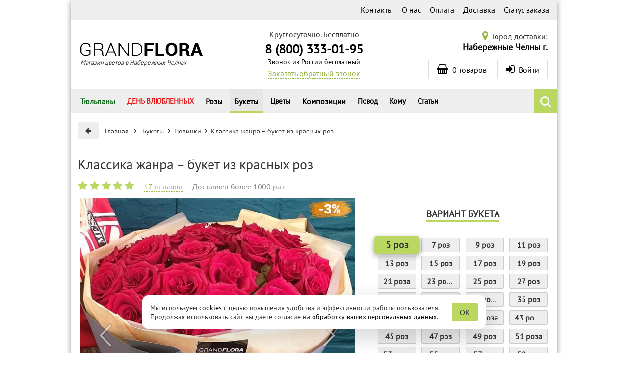

--- FILE ---
content_type: text/html; charset=utf-8
request_url: https://nabchelny.grand-flora.ru/bukety/3691-klassika-zhanra.html
body_size: 96520
content:
<!DOCTYPE html>
<html lang="ru">
<head>
    <title>Классика жанра – букет из красных роз – купить в Набережных Челнах с доставкой</title>
    <meta http-equiv="X-UA-Compatible" content="IE=edge" />
    <meta name="viewport" content="width=device-width, initial-scale=1">
    <meta name="description" content="Классика жанра – букет из красных роз – купить в интернет-магазине «Гранд Флора» от лучших флористов! Доставка в Набережных Челнах 24-7, привезем в течение 3 часов, любые способы оплаты, 100% гарантия свежести. Звоните: 8 (800) 333-01-95." />
    <meta charset="utf-8" />
    <meta name="language" content="Russian">
    <script>
        (function () {
            // Подключаем IntersectionObserver если необходимо.
            if (typeof IntersectionObserver !== 'function') {
                var s = document.createElement("script");
                s.src = '/js/IntersectionObserver/polyfill/intersection-observer.min.js?1645904408819';
                var a = document.getElementsByTagName("script")[0];
                a.parentNode.insertBefore(s, a);
            }
        })();
    </script>
    <link rel="icon" type="image/vnd.microsoft.icon" href="/img/favicon.png?1597404008" />
    <link rel="shortcut icon" type="image/x-icon" href="/img/favicon.png?1597404008" />
    <link rel="apple-touch-icon" href="/img/ios/ic_60.png">
    <link rel="apple-touch-icon" sizes="76x76" href="/img/ios/ic_76.png">
    <link rel="apple-touch-icon" sizes="120x120" href="/img/ios/ic_120.png">
    <link rel="apple-touch-icon" sizes="152x152" href="/img/ios/ic_152.png">
    <!-- Open Graph -->
    <meta property="og:title" content="Классика жанра – букет из красных роз" />
    <meta property="og:description" content="Букет Классика жанра - это букет из ярких одноголовых роз, который представляет собой идеальное сочетание классики и стиля. Розы символизируют любовь и симпатию..." />
    <meta property="og:image" content="https://grand-flora.ru/3691-10145-thickbox/klassika-zhanra.webp" />
    <meta property="og:type" content="website" />
    <meta property="og:url" content="https://nabchelny.grand-flora.ru/bukety/3691-klassika-zhanra.html" />
    <!-- /Open Graph -->
    <meta name="robots" content="index,follow" />
    <meta name="referrer" content="origin" />
    <meta name="yandex-verification" content="1f1bfe834c37cf90" />
<meta name="yandex-verification" content="60744e2228b87901" />
    <script>

/*! jQuery v2.2.4 | (c) jQuery Foundation | jquery.org/license */
!function(a,b){"object"==typeof module&&"object"==typeof module.exports?module.exports=a.document?b(a,!0):function(a){if(!a.document)throw new Error("jQuery requires a window with a document");return b(a)}:b(a)}("undefined"!=typeof window?window:this,function(a,b){var c=[],d=a.document,e=c.slice,f=c.concat,g=c.push,h=c.indexOf,i={},j=i.toString,k=i.hasOwnProperty,l={},m="2.2.4",n=function(a,b){return new n.fn.init(a,b)},o=/^[\s\uFEFF\xA0]+|[\s\uFEFF\xA0]+$/g,p=/^-ms-/,q=/-([\da-z])/gi,r=function(a,b){return b.toUpperCase()};n.fn=n.prototype={jquery:m,constructor:n,selector:"",length:0,toArray:function(){return e.call(this)},get:function(a){return null!=a?0>a?this[a+this.length]:this[a]:e.call(this)},pushStack:function(a){var b=n.merge(this.constructor(),a);return b.prevObject=this,b.context=this.context,b},each:function(a){return n.each(this,a)},map:function(a){return this.pushStack(n.map(this,function(b,c){return a.call(b,c,b)}))},slice:function(){return this.pushStack(e.apply(this,arguments))},first:function(){return this.eq(0)},last:function(){return this.eq(-1)},eq:function(a){var b=this.length,c=+a+(0>a?b:0);return this.pushStack(c>=0&&b>c?[this[c]]:[])},end:function(){return this.prevObject||this.constructor()},push:g,sort:c.sort,splice:c.splice},n.extend=n.fn.extend=function(){var a,b,c,d,e,f,g=arguments[0]||{},h=1,i=arguments.length,j=!1;for("boolean"==typeof g&&(j=g,g=arguments[h]||{},h++),"object"==typeof g||n.isFunction(g)||(g={}),h===i&&(g=this,h--);i>h;h++)if(null!=(a=arguments[h]))for(b in a)c=g[b],d=a[b],g!==d&&(j&&d&&(n.isPlainObject(d)||(e=n.isArray(d)))?(e?(e=!1,f=c&&n.isArray(c)?c:[]):f=c&&n.isPlainObject(c)?c:{},g[b]=n.extend(j,f,d)):void 0!==d&&(g[b]=d));return g},n.extend({expando:"jQuery"+(m+Math.random()).replace(/\D/g,""),isReady:!0,error:function(a){throw new Error(a)},noop:function(){},isFunction:function(a){return"function"===n.type(a)},isArray:Array.isArray,isWindow:function(a){return null!=a&&a===a.window},isNumeric:function(a){var b=a&&a.toString();return!n.isArray(a)&&b-parseFloat(b)+1>=0},isPlainObject:function(a){var b;if("object"!==n.type(a)||a.nodeType||n.isWindow(a))return!1;if(a.constructor&&!k.call(a,"constructor")&&!k.call(a.constructor.prototype||{},"isPrototypeOf"))return!1;for(b in a);return void 0===b||k.call(a,b)},isEmptyObject:function(a){var b;for(b in a)return!1;return!0},type:function(a){return null==a?a+"":"object"==typeof a||"function"==typeof a?i[j.call(a)]||"object":typeof a},globalEval:function(a){var b,c=eval;a=n.trim(a),a&&(1===a.indexOf("use strict")?(b=d.createElement("script"),b.text=a,d.head.appendChild(b).parentNode.removeChild(b)):c(a))},camelCase:function(a){return a.replace(p,"ms-").replace(q,r)},nodeName:function(a,b){return a.nodeName&&a.nodeName.toLowerCase()===b.toLowerCase()},each:function(a,b){var c,d=0;if(s(a)){for(c=a.length;c>d;d++)if(b.call(a[d],d,a[d])===!1)break}else for(d in a)if(b.call(a[d],d,a[d])===!1)break;return a},trim:function(a){return null==a?"":(a+"").replace(o,"")},makeArray:function(a,b){var c=b||[];return null!=a&&(s(Object(a))?n.merge(c,"string"==typeof a?[a]:a):g.call(c,a)),c},inArray:function(a,b,c){return null==b?-1:h.call(b,a,c)},merge:function(a,b){for(var c=+b.length,d=0,e=a.length;c>d;d++)a[e++]=b[d];return a.length=e,a},grep:function(a,b,c){for(var d,e=[],f=0,g=a.length,h=!c;g>f;f++)d=!b(a[f],f),d!==h&&e.push(a[f]);return e},map:function(a,b,c){var d,e,g=0,h=[];if(s(a))for(d=a.length;d>g;g++)e=b(a[g],g,c),null!=e&&h.push(e);else for(g in a)e=b(a[g],g,c),null!=e&&h.push(e);return f.apply([],h)},guid:1,proxy:function(a,b){var c,d,f;return"string"==typeof b&&(c=a[b],b=a,a=c),n.isFunction(a)?(d=e.call(arguments,2),f=function(){return a.apply(b||this,d.concat(e.call(arguments)))},f.guid=a.guid=a.guid||n.guid++,f):void 0},now:Date.now,support:l}),"function"==typeof Symbol&&(n.fn[Symbol.iterator]=c[Symbol.iterator]),n.each("Boolean Number String Function Array Date RegExp Object Error Symbol".split(" "),function(a,b){i["[object "+b+"]"]=b.toLowerCase()});function s(a){var b=!!a&&"length"in a&&a.length,c=n.type(a);return"function"===c||n.isWindow(a)?!1:"array"===c||0===b||"number"==typeof b&&b>0&&b-1 in a}var t=function(a){var b,c,d,e,f,g,h,i,j,k,l,m,n,o,p,q,r,s,t,u="sizzle"+1*new Date,v=a.document,w=0,x=0,y=ga(),z=ga(),A=ga(),B=function(a,b){return a===b&&(l=!0),0},C=1<<31,D={}.hasOwnProperty,E=[],F=E.pop,G=E.push,H=E.push,I=E.slice,J=function(a,b){for(var c=0,d=a.length;d>c;c++)if(a[c]===b)return c;return-1},K="checked|selected|async|autofocus|autoplay|controls|defer|disabled|hidden|ismap|loop|multiple|open|readonly|required|scoped",L="[\\x20\\t\\r\\n\\f]",M="(?:\\\\.|[\\w-]|[^\\x00-\\xa0])+",N="\\["+L+"*("+M+")(?:"+L+"*([*^$|!~]?=)"+L+"*(?:'((?:\\\\.|[^\\\\'])*)'|\"((?:\\\\.|[^\\\\\"])*)\"|("+M+"))|)"+L+"*\\]",O=":("+M+")(?:\\((('((?:\\\\.|[^\\\\'])*)'|\"((?:\\\\.|[^\\\\\"])*)\")|((?:\\\\.|[^\\\\()[\\]]|"+N+")*)|.*)\\)|)",P=new RegExp(L+"+","g"),Q=new RegExp("^"+L+"+|((?:^|[^\\\\])(?:\\\\.)*)"+L+"+$","g"),R=new RegExp("^"+L+"*,"+L+"*"),S=new RegExp("^"+L+"*([>+~]|"+L+")"+L+"*"),T=new RegExp("="+L+"*([^\\]'\"]*?)"+L+"*\\]","g"),U=new RegExp(O),V=new RegExp("^"+M+"$"),W={ID:new RegExp("^#("+M+")"),CLASS:new RegExp("^\\.("+M+")"),TAG:new RegExp("^("+M+"|[*])"),ATTR:new RegExp("^"+N),PSEUDO:new RegExp("^"+O),CHILD:new RegExp("^:(only|first|last|nth|nth-last)-(child|of-type)(?:\\("+L+"*(even|odd|(([+-]|)(\\d*)n|)"+L+"*(?:([+-]|)"+L+"*(\\d+)|))"+L+"*\\)|)","i"),bool:new RegExp("^(?:"+K+")$","i"),needsContext:new RegExp("^"+L+"*[>+~]|:(even|odd|eq|gt|lt|nth|first|last)(?:\\("+L+"*((?:-\\d)?\\d*)"+L+"*\\)|)(?=[^-]|$)","i")},X=/^(?:input|select|textarea|button)$/i,Y=/^h\d$/i,Z=/^[^{]+\{\s*\[native \w/,$=/^(?:#([\w-]+)|(\w+)|\.([\w-]+))$/,_=/[+~]/,aa=/'|\\/g,ba=new RegExp("\\\\([\\da-f]{1,6}"+L+"?|("+L+")|.)","ig"),ca=function(a,b,c){var d="0x"+b-65536;return d!==d||c?b:0>d?String.fromCharCode(d+65536):String.fromCharCode(d>>10|55296,1023&d|56320)},da=function(){m()};try{H.apply(E=I.call(v.childNodes),v.childNodes),E[v.childNodes.length].nodeType}catch(ea){H={apply:E.length?function(a,b){G.apply(a,I.call(b))}:function(a,b){var c=a.length,d=0;while(a[c++]=b[d++]);a.length=c-1}}}function fa(a,b,d,e){var f,h,j,k,l,o,r,s,w=b&&b.ownerDocument,x=b?b.nodeType:9;if(d=d||[],"string"!=typeof a||!a||1!==x&&9!==x&&11!==x)return d;if(!e&&((b?b.ownerDocument||b:v)!==n&&m(b),b=b||n,p)){if(11!==x&&(o=$.exec(a)))if(f=o[1]){if(9===x){if(!(j=b.getElementById(f)))return d;if(j.id===f)return d.push(j),d}else if(w&&(j=w.getElementById(f))&&t(b,j)&&j.id===f)return d.push(j),d}else{if(o[2])return H.apply(d,b.getElementsByTagName(a)),d;if((f=o[3])&&c.getElementsByClassName&&b.getElementsByClassName)return H.apply(d,b.getElementsByClassName(f)),d}if(c.qsa&&!A[a+" "]&&(!q||!q.test(a))){if(1!==x)w=b,s=a;else if("object"!==b.nodeName.toLowerCase()){(k=b.getAttribute("id"))?k=k.replace(aa,"\\$&"):b.setAttribute("id",k=u),r=g(a),h=r.length,l=V.test(k)?"#"+k:"[id='"+k+"']";while(h--)r[h]=l+" "+qa(r[h]);s=r.join(","),w=_.test(a)&&oa(b.parentNode)||b}if(s)try{return H.apply(d,w.querySelectorAll(s)),d}catch(y){}finally{k===u&&b.removeAttribute("id")}}}return i(a.replace(Q,"$1"),b,d,e)}function ga(){var a=[];function b(c,e){return a.push(c+" ")>d.cacheLength&&delete b[a.shift()],b[c+" "]=e}return b}function ha(a){return a[u]=!0,a}function ia(a){var b=n.createElement("div");try{return!!a(b)}catch(c){return!1}finally{b.parentNode&&b.parentNode.removeChild(b),b=null}}function ja(a,b){var c=a.split("|"),e=c.length;while(e--)d.attrHandle[c[e]]=b}function ka(a,b){var c=b&&a,d=c&&1===a.nodeType&&1===b.nodeType&&(~b.sourceIndex||C)-(~a.sourceIndex||C);if(d)return d;if(c)while(c=c.nextSibling)if(c===b)return-1;return a?1:-1}function la(a){return function(b){var c=b.nodeName.toLowerCase();return"input"===c&&b.type===a}}function ma(a){return function(b){var c=b.nodeName.toLowerCase();return("input"===c||"button"===c)&&b.type===a}}function na(a){return ha(function(b){return b=+b,ha(function(c,d){var e,f=a([],c.length,b),g=f.length;while(g--)c[e=f[g]]&&(c[e]=!(d[e]=c[e]))})})}function oa(a){return a&&"undefined"!=typeof a.getElementsByTagName&&a}c=fa.support={},f=fa.isXML=function(a){var b=a&&(a.ownerDocument||a).documentElement;return b?"HTML"!==b.nodeName:!1},m=fa.setDocument=function(a){var b,e,g=a?a.ownerDocument||a:v;return g!==n&&9===g.nodeType&&g.documentElement?(n=g,o=n.documentElement,p=!f(n),(e=n.defaultView)&&e.top!==e&&(e.addEventListener?e.addEventListener("unload",da,!1):e.attachEvent&&e.attachEvent("onunload",da)),c.attributes=ia(function(a){return a.className="i",!a.getAttribute("className")}),c.getElementsByTagName=ia(function(a){return a.appendChild(n.createComment("")),!a.getElementsByTagName("*").length}),c.getElementsByClassName=Z.test(n.getElementsByClassName),c.getById=ia(function(a){return o.appendChild(a).id=u,!n.getElementsByName||!n.getElementsByName(u).length}),c.getById?(d.find.ID=function(a,b){if("undefined"!=typeof b.getElementById&&p){var c=b.getElementById(a);return c?[c]:[]}},d.filter.ID=function(a){var b=a.replace(ba,ca);return function(a){return a.getAttribute("id")===b}}):(delete d.find.ID,d.filter.ID=function(a){var b=a.replace(ba,ca);return function(a){var c="undefined"!=typeof a.getAttributeNode&&a.getAttributeNode("id");return c&&c.value===b}}),d.find.TAG=c.getElementsByTagName?function(a,b){return"undefined"!=typeof b.getElementsByTagName?b.getElementsByTagName(a):c.qsa?b.querySelectorAll(a):void 0}:function(a,b){var c,d=[],e=0,f=b.getElementsByTagName(a);if("*"===a){while(c=f[e++])1===c.nodeType&&d.push(c);return d}return f},d.find.CLASS=c.getElementsByClassName&&function(a,b){return"undefined"!=typeof b.getElementsByClassName&&p?b.getElementsByClassName(a):void 0},r=[],q=[],(c.qsa=Z.test(n.querySelectorAll))&&(ia(function(a){o.appendChild(a).innerHTML="<a id='"+u+"'></a><select id='"+u+"-\r\\' msallowcapture=''><option selected=''></option></select>",a.querySelectorAll("[msallowcapture^='']").length&&q.push("[*^$]="+L+"*(?:''|\"\")"),a.querySelectorAll("[selected]").length||q.push("\\["+L+"*(?:value|"+K+")"),a.querySelectorAll("[id~="+u+"-]").length||q.push("~="),a.querySelectorAll(":checked").length||q.push(":checked"),a.querySelectorAll("a#"+u+"+*").length||q.push(".#.+[+~]")}),ia(function(a){var b=n.createElement("input");b.setAttribute("type","hidden"),a.appendChild(b).setAttribute("name","D"),a.querySelectorAll("[name=d]").length&&q.push("name"+L+"*[*^$|!~]?="),a.querySelectorAll(":enabled").length||q.push(":enabled",":disabled"),a.querySelectorAll("*,:x"),q.push(",.*:")})),(c.matchesSelector=Z.test(s=o.matches||o.webkitMatchesSelector||o.mozMatchesSelector||o.oMatchesSelector||o.msMatchesSelector))&&ia(function(a){c.disconnectedMatch=s.call(a,"div"),s.call(a,"[s!='']:x"),r.push("!=",O)}),q=q.length&&new RegExp(q.join("|")),r=r.length&&new RegExp(r.join("|")),b=Z.test(o.compareDocumentPosition),t=b||Z.test(o.contains)?function(a,b){var c=9===a.nodeType?a.documentElement:a,d=b&&b.parentNode;return a===d||!(!d||1!==d.nodeType||!(c.contains?c.contains(d):a.compareDocumentPosition&&16&a.compareDocumentPosition(d)))}:function(a,b){if(b)while(b=b.parentNode)if(b===a)return!0;return!1},B=b?function(a,b){if(a===b)return l=!0,0;var d=!a.compareDocumentPosition-!b.compareDocumentPosition;return d?d:(d=(a.ownerDocument||a)===(b.ownerDocument||b)?a.compareDocumentPosition(b):1,1&d||!c.sortDetached&&b.compareDocumentPosition(a)===d?a===n||a.ownerDocument===v&&t(v,a)?-1:b===n||b.ownerDocument===v&&t(v,b)?1:k?J(k,a)-J(k,b):0:4&d?-1:1)}:function(a,b){if(a===b)return l=!0,0;var c,d=0,e=a.parentNode,f=b.parentNode,g=[a],h=[b];if(!e||!f)return a===n?-1:b===n?1:e?-1:f?1:k?J(k,a)-J(k,b):0;if(e===f)return ka(a,b);c=a;while(c=c.parentNode)g.unshift(c);c=b;while(c=c.parentNode)h.unshift(c);while(g[d]===h[d])d++;return d?ka(g[d],h[d]):g[d]===v?-1:h[d]===v?1:0},n):n},fa.matches=function(a,b){return fa(a,null,null,b)},fa.matchesSelector=function(a,b){if((a.ownerDocument||a)!==n&&m(a),b=b.replace(T,"='$1']"),c.matchesSelector&&p&&!A[b+" "]&&(!r||!r.test(b))&&(!q||!q.test(b)))try{var d=s.call(a,b);if(d||c.disconnectedMatch||a.document&&11!==a.document.nodeType)return d}catch(e){}return fa(b,n,null,[a]).length>0},fa.contains=function(a,b){return(a.ownerDocument||a)!==n&&m(a),t(a,b)},fa.attr=function(a,b){(a.ownerDocument||a)!==n&&m(a);var e=d.attrHandle[b.toLowerCase()],f=e&&D.call(d.attrHandle,b.toLowerCase())?e(a,b,!p):void 0;return void 0!==f?f:c.attributes||!p?a.getAttribute(b):(f=a.getAttributeNode(b))&&f.specified?f.value:null},fa.error=function(a){throw new Error("Syntax error, unrecognized expression: "+a)},fa.uniqueSort=function(a){var b,d=[],e=0,f=0;if(l=!c.detectDuplicates,k=!c.sortStable&&a.slice(0),a.sort(B),l){while(b=a[f++])b===a[f]&&(e=d.push(f));while(e--)a.splice(d[e],1)}return k=null,a},e=fa.getText=function(a){var b,c="",d=0,f=a.nodeType;if(f){if(1===f||9===f||11===f){if("string"==typeof a.textContent)return a.textContent;for(a=a.firstChild;a;a=a.nextSibling)c+=e(a)}else if(3===f||4===f)return a.nodeValue}else while(b=a[d++])c+=e(b);return c},d=fa.selectors={cacheLength:50,createPseudo:ha,match:W,attrHandle:{},find:{},relative:{">":{dir:"parentNode",first:!0}," ":{dir:"parentNode"},"+":{dir:"previousSibling",first:!0},"~":{dir:"previousSibling"}},preFilter:{ATTR:function(a){return a[1]=a[1].replace(ba,ca),a[3]=(a[3]||a[4]||a[5]||"").replace(ba,ca),"~="===a[2]&&(a[3]=" "+a[3]+" "),a.slice(0,4)},CHILD:function(a){return a[1]=a[1].toLowerCase(),"nth"===a[1].slice(0,3)?(a[3]||fa.error(a[0]),a[4]=+(a[4]?a[5]+(a[6]||1):2*("even"===a[3]||"odd"===a[3])),a[5]=+(a[7]+a[8]||"odd"===a[3])):a[3]&&fa.error(a[0]),a},PSEUDO:function(a){var b,c=!a[6]&&a[2];return W.CHILD.test(a[0])?null:(a[3]?a[2]=a[4]||a[5]||"":c&&U.test(c)&&(b=g(c,!0))&&(b=c.indexOf(")",c.length-b)-c.length)&&(a[0]=a[0].slice(0,b),a[2]=c.slice(0,b)),a.slice(0,3))}},filter:{TAG:function(a){var b=a.replace(ba,ca).toLowerCase();return"*"===a?function(){return!0}:function(a){return a.nodeName&&a.nodeName.toLowerCase()===b}},CLASS:function(a){var b=y[a+" "];return b||(b=new RegExp("(^|"+L+")"+a+"("+L+"|$)"))&&y(a,function(a){return b.test("string"==typeof a.className&&a.className||"undefined"!=typeof a.getAttribute&&a.getAttribute("class")||"")})},ATTR:function(a,b,c){return function(d){var e=fa.attr(d,a);return null==e?"!="===b:b?(e+="","="===b?e===c:"!="===b?e!==c:"^="===b?c&&0===e.indexOf(c):"*="===b?c&&e.indexOf(c)>-1:"$="===b?c&&e.slice(-c.length)===c:"~="===b?(" "+e.replace(P," ")+" ").indexOf(c)>-1:"|="===b?e===c||e.slice(0,c.length+1)===c+"-":!1):!0}},CHILD:function(a,b,c,d,e){var f="nth"!==a.slice(0,3),g="last"!==a.slice(-4),h="of-type"===b;return 1===d&&0===e?function(a){return!!a.parentNode}:function(b,c,i){var j,k,l,m,n,o,p=f!==g?"nextSibling":"previousSibling",q=b.parentNode,r=h&&b.nodeName.toLowerCase(),s=!i&&!h,t=!1;if(q){if(f){while(p){m=b;while(m=m[p])if(h?m.nodeName.toLowerCase()===r:1===m.nodeType)return!1;o=p="only"===a&&!o&&"nextSibling"}return!0}if(o=[g?q.firstChild:q.lastChild],g&&s){m=q,l=m[u]||(m[u]={}),k=l[m.uniqueID]||(l[m.uniqueID]={}),j=k[a]||[],n=j[0]===w&&j[1],t=n&&j[2],m=n&&q.childNodes[n];while(m=++n&&m&&m[p]||(t=n=0)||o.pop())if(1===m.nodeType&&++t&&m===b){k[a]=[w,n,t];break}}else if(s&&(m=b,l=m[u]||(m[u]={}),k=l[m.uniqueID]||(l[m.uniqueID]={}),j=k[a]||[],n=j[0]===w&&j[1],t=n),t===!1)while(m=++n&&m&&m[p]||(t=n=0)||o.pop())if((h?m.nodeName.toLowerCase()===r:1===m.nodeType)&&++t&&(s&&(l=m[u]||(m[u]={}),k=l[m.uniqueID]||(l[m.uniqueID]={}),k[a]=[w,t]),m===b))break;return t-=e,t===d||t%d===0&&t/d>=0}}},PSEUDO:function(a,b){var c,e=d.pseudos[a]||d.setFilters[a.toLowerCase()]||fa.error("unsupported pseudo: "+a);return e[u]?e(b):e.length>1?(c=[a,a,"",b],d.setFilters.hasOwnProperty(a.toLowerCase())?ha(function(a,c){var d,f=e(a,b),g=f.length;while(g--)d=J(a,f[g]),a[d]=!(c[d]=f[g])}):function(a){return e(a,0,c)}):e}},pseudos:{not:ha(function(a){var b=[],c=[],d=h(a.replace(Q,"$1"));return d[u]?ha(function(a,b,c,e){var f,g=d(a,null,e,[]),h=a.length;while(h--)(f=g[h])&&(a[h]=!(b[h]=f))}):function(a,e,f){return b[0]=a,d(b,null,f,c),b[0]=null,!c.pop()}}),has:ha(function(a){return function(b){return fa(a,b).length>0}}),contains:ha(function(a){return a=a.replace(ba,ca),function(b){return(b.textContent||b.innerText||e(b)).indexOf(a)>-1}}),lang:ha(function(a){return V.test(a||"")||fa.error("unsupported lang: "+a),a=a.replace(ba,ca).toLowerCase(),function(b){var c;do if(c=p?b.lang:b.getAttribute("xml:lang")||b.getAttribute("lang"))return c=c.toLowerCase(),c===a||0===c.indexOf(a+"-");while((b=b.parentNode)&&1===b.nodeType);return!1}}),target:function(b){var c=a.location&&a.location.hash;return c&&c.slice(1)===b.id},root:function(a){return a===o},focus:function(a){return a===n.activeElement&&(!n.hasFocus||n.hasFocus())&&!!(a.type||a.href||~a.tabIndex)},enabled:function(a){return a.disabled===!1},disabled:function(a){return a.disabled===!0},checked:function(a){var b=a.nodeName.toLowerCase();return"input"===b&&!!a.checked||"option"===b&&!!a.selected},selected:function(a){return a.parentNode&&a.parentNode.selectedIndex,a.selected===!0},empty:function(a){for(a=a.firstChild;a;a=a.nextSibling)if(a.nodeType<6)return!1;return!0},parent:function(a){return!d.pseudos.empty(a)},header:function(a){return Y.test(a.nodeName)},input:function(a){return X.test(a.nodeName)},button:function(a){var b=a.nodeName.toLowerCase();return"input"===b&&"button"===a.type||"button"===b},text:function(a){var b;return"input"===a.nodeName.toLowerCase()&&"text"===a.type&&(null==(b=a.getAttribute("type"))||"text"===b.toLowerCase())},first:na(function(){return[0]}),last:na(function(a,b){return[b-1]}),eq:na(function(a,b,c){return[0>c?c+b:c]}),even:na(function(a,b){for(var c=0;b>c;c+=2)a.push(c);return a}),odd:na(function(a,b){for(var c=1;b>c;c+=2)a.push(c);return a}),lt:na(function(a,b,c){for(var d=0>c?c+b:c;--d>=0;)a.push(d);return a}),gt:na(function(a,b,c){for(var d=0>c?c+b:c;++d<b;)a.push(d);return a})}},d.pseudos.nth=d.pseudos.eq;for(b in{radio:!0,checkbox:!0,file:!0,password:!0,image:!0})d.pseudos[b]=la(b);for(b in{submit:!0,reset:!0})d.pseudos[b]=ma(b);function pa(){}pa.prototype=d.filters=d.pseudos,d.setFilters=new pa,g=fa.tokenize=function(a,b){var c,e,f,g,h,i,j,k=z[a+" "];if(k)return b?0:k.slice(0);h=a,i=[],j=d.preFilter;while(h){c&&!(e=R.exec(h))||(e&&(h=h.slice(e[0].length)||h),i.push(f=[])),c=!1,(e=S.exec(h))&&(c=e.shift(),f.push({value:c,type:e[0].replace(Q," ")}),h=h.slice(c.length));for(g in d.filter)!(e=W[g].exec(h))||j[g]&&!(e=j[g](e))||(c=e.shift(),f.push({value:c,type:g,matches:e}),h=h.slice(c.length));if(!c)break}return b?h.length:h?fa.error(a):z(a,i).slice(0)};function qa(a){for(var b=0,c=a.length,d="";c>b;b++)d+=a[b].value;return d}function ra(a,b,c){var d=b.dir,e=c&&"parentNode"===d,f=x++;return b.first?function(b,c,f){while(b=b[d])if(1===b.nodeType||e)return a(b,c,f)}:function(b,c,g){var h,i,j,k=[w,f];if(g){while(b=b[d])if((1===b.nodeType||e)&&a(b,c,g))return!0}else while(b=b[d])if(1===b.nodeType||e){if(j=b[u]||(b[u]={}),i=j[b.uniqueID]||(j[b.uniqueID]={}),(h=i[d])&&h[0]===w&&h[1]===f)return k[2]=h[2];if(i[d]=k,k[2]=a(b,c,g))return!0}}}function sa(a){return a.length>1?function(b,c,d){var e=a.length;while(e--)if(!a[e](b,c,d))return!1;return!0}:a[0]}function ta(a,b,c){for(var d=0,e=b.length;e>d;d++)fa(a,b[d],c);return c}function ua(a,b,c,d,e){for(var f,g=[],h=0,i=a.length,j=null!=b;i>h;h++)(f=a[h])&&(c&&!c(f,d,e)||(g.push(f),j&&b.push(h)));return g}function va(a,b,c,d,e,f){return d&&!d[u]&&(d=va(d)),e&&!e[u]&&(e=va(e,f)),ha(function(f,g,h,i){var j,k,l,m=[],n=[],o=g.length,p=f||ta(b||"*",h.nodeType?[h]:h,[]),q=!a||!f&&b?p:ua(p,m,a,h,i),r=c?e||(f?a:o||d)?[]:g:q;if(c&&c(q,r,h,i),d){j=ua(r,n),d(j,[],h,i),k=j.length;while(k--)(l=j[k])&&(r[n[k]]=!(q[n[k]]=l))}if(f){if(e||a){if(e){j=[],k=r.length;while(k--)(l=r[k])&&j.push(q[k]=l);e(null,r=[],j,i)}k=r.length;while(k--)(l=r[k])&&(j=e?J(f,l):m[k])>-1&&(f[j]=!(g[j]=l))}}else r=ua(r===g?r.splice(o,r.length):r),e?e(null,g,r,i):H.apply(g,r)})}function wa(a){for(var b,c,e,f=a.length,g=d.relative[a[0].type],h=g||d.relative[" "],i=g?1:0,k=ra(function(a){return a===b},h,!0),l=ra(function(a){return J(b,a)>-1},h,!0),m=[function(a,c,d){var e=!g&&(d||c!==j)||((b=c).nodeType?k(a,c,d):l(a,c,d));return b=null,e}];f>i;i++)if(c=d.relative[a[i].type])m=[ra(sa(m),c)];else{if(c=d.filter[a[i].type].apply(null,a[i].matches),c[u]){for(e=++i;f>e;e++)if(d.relative[a[e].type])break;return va(i>1&&sa(m),i>1&&qa(a.slice(0,i-1).concat({value:" "===a[i-2].type?"*":""})).replace(Q,"$1"),c,e>i&&wa(a.slice(i,e)),f>e&&wa(a=a.slice(e)),f>e&&qa(a))}m.push(c)}return sa(m)}function xa(a,b){var c=b.length>0,e=a.length>0,f=function(f,g,h,i,k){var l,o,q,r=0,s="0",t=f&&[],u=[],v=j,x=f||e&&d.find.TAG("*",k),y=w+=null==v?1:Math.random()||.1,z=x.length;for(k&&(j=g===n||g||k);s!==z&&null!=(l=x[s]);s++){if(e&&l){o=0,g||l.ownerDocument===n||(m(l),h=!p);while(q=a[o++])if(q(l,g||n,h)){i.push(l);break}k&&(w=y)}c&&((l=!q&&l)&&r--,f&&t.push(l))}if(r+=s,c&&s!==r){o=0;while(q=b[o++])q(t,u,g,h);if(f){if(r>0)while(s--)t[s]||u[s]||(u[s]=F.call(i));u=ua(u)}H.apply(i,u),k&&!f&&u.length>0&&r+b.length>1&&fa.uniqueSort(i)}return k&&(w=y,j=v),t};return c?ha(f):f}return h=fa.compile=function(a,b){var c,d=[],e=[],f=A[a+" "];if(!f){b||(b=g(a)),c=b.length;while(c--)f=wa(b[c]),f[u]?d.push(f):e.push(f);f=A(a,xa(e,d)),f.selector=a}return f},i=fa.select=function(a,b,e,f){var i,j,k,l,m,n="function"==typeof a&&a,o=!f&&g(a=n.selector||a);if(e=e||[],1===o.length){if(j=o[0]=o[0].slice(0),j.length>2&&"ID"===(k=j[0]).type&&c.getById&&9===b.nodeType&&p&&d.relative[j[1].type]){if(b=(d.find.ID(k.matches[0].replace(ba,ca),b)||[])[0],!b)return e;n&&(b=b.parentNode),a=a.slice(j.shift().value.length)}i=W.needsContext.test(a)?0:j.length;while(i--){if(k=j[i],d.relative[l=k.type])break;if((m=d.find[l])&&(f=m(k.matches[0].replace(ba,ca),_.test(j[0].type)&&oa(b.parentNode)||b))){if(j.splice(i,1),a=f.length&&qa(j),!a)return H.apply(e,f),e;break}}}return(n||h(a,o))(f,b,!p,e,!b||_.test(a)&&oa(b.parentNode)||b),e},c.sortStable=u.split("").sort(B).join("")===u,c.detectDuplicates=!!l,m(),c.sortDetached=ia(function(a){return 1&a.compareDocumentPosition(n.createElement("div"))}),ia(function(a){return a.innerHTML="<a href='#'></a>","#"===a.firstChild.getAttribute("href")})||ja("type|href|height|width",function(a,b,c){return c?void 0:a.getAttribute(b,"type"===b.toLowerCase()?1:2)}),c.attributes&&ia(function(a){return a.innerHTML="<input/>",a.firstChild.setAttribute("value",""),""===a.firstChild.getAttribute("value")})||ja("value",function(a,b,c){return c||"input"!==a.nodeName.toLowerCase()?void 0:a.defaultValue}),ia(function(a){return null==a.getAttribute("disabled")})||ja(K,function(a,b,c){var d;return c?void 0:a[b]===!0?b.toLowerCase():(d=a.getAttributeNode(b))&&d.specified?d.value:null}),fa}(a);n.find=t,n.expr=t.selectors,n.expr[":"]=n.expr.pseudos,n.uniqueSort=n.unique=t.uniqueSort,n.text=t.getText,n.isXMLDoc=t.isXML,n.contains=t.contains;var u=function(a,b,c){var d=[],e=void 0!==c;while((a=a[b])&&9!==a.nodeType)if(1===a.nodeType){if(e&&n(a).is(c))break;d.push(a)}return d},v=function(a,b){for(var c=[];a;a=a.nextSibling)1===a.nodeType&&a!==b&&c.push(a);return c},w=n.expr.match.needsContext,x=/^<([\w-]+)\s*\/?>(?:<\/\1>|)$/,y=/^.[^:#\[\.,]*$/;function z(a,b,c){if(n.isFunction(b))return n.grep(a,function(a,d){return!!b.call(a,d,a)!==c});if(b.nodeType)return n.grep(a,function(a){return a===b!==c});if("string"==typeof b){if(y.test(b))return n.filter(b,a,c);b=n.filter(b,a)}return n.grep(a,function(a){return h.call(b,a)>-1!==c})}n.filter=function(a,b,c){var d=b[0];return c&&(a=":not("+a+")"),1===b.length&&1===d.nodeType?n.find.matchesSelector(d,a)?[d]:[]:n.find.matches(a,n.grep(b,function(a){return 1===a.nodeType}))},n.fn.extend({find:function(a){var b,c=this.length,d=[],e=this;if("string"!=typeof a)return this.pushStack(n(a).filter(function(){for(b=0;c>b;b++)if(n.contains(e[b],this))return!0}));for(b=0;c>b;b++)n.find(a,e[b],d);return d=this.pushStack(c>1?n.unique(d):d),d.selector=this.selector?this.selector+" "+a:a,d},filter:function(a){return this.pushStack(z(this,a||[],!1))},not:function(a){return this.pushStack(z(this,a||[],!0))},is:function(a){return!!z(this,"string"==typeof a&&w.test(a)?n(a):a||[],!1).length}});var A,B=/^(?:\s*(<[\w\W]+>)[^>]*|#([\w-]*))$/,C=n.fn.init=function(a,b,c){var e,f;if(!a)return this;if(c=c||A,"string"==typeof a){if(e="<"===a[0]&&">"===a[a.length-1]&&a.length>=3?[null,a,null]:B.exec(a),!e||!e[1]&&b)return!b||b.jquery?(b||c).find(a):this.constructor(b).find(a);if(e[1]){if(b=b instanceof n?b[0]:b,n.merge(this,n.parseHTML(e[1],b&&b.nodeType?b.ownerDocument||b:d,!0)),x.test(e[1])&&n.isPlainObject(b))for(e in b)n.isFunction(this[e])?this[e](b[e]):this.attr(e,b[e]);return this}return f=d.getElementById(e[2]),f&&f.parentNode&&(this.length=1,this[0]=f),this.context=d,this.selector=a,this}return a.nodeType?(this.context=this[0]=a,this.length=1,this):n.isFunction(a)?void 0!==c.ready?c.ready(a):a(n):(void 0!==a.selector&&(this.selector=a.selector,this.context=a.context),n.makeArray(a,this))};C.prototype=n.fn,A=n(d);var D=/^(?:parents|prev(?:Until|All))/,E={children:!0,contents:!0,next:!0,prev:!0};n.fn.extend({has:function(a){var b=n(a,this),c=b.length;return this.filter(function(){for(var a=0;c>a;a++)if(n.contains(this,b[a]))return!0})},closest:function(a,b){for(var c,d=0,e=this.length,f=[],g=w.test(a)||"string"!=typeof a?n(a,b||this.context):0;e>d;d++)for(c=this[d];c&&c!==b;c=c.parentNode)if(c.nodeType<11&&(g?g.index(c)>-1:1===c.nodeType&&n.find.matchesSelector(c,a))){f.push(c);break}return this.pushStack(f.length>1?n.uniqueSort(f):f)},index:function(a){return a?"string"==typeof a?h.call(n(a),this[0]):h.call(this,a.jquery?a[0]:a):this[0]&&this[0].parentNode?this.first().prevAll().length:-1},add:function(a,b){return this.pushStack(n.uniqueSort(n.merge(this.get(),n(a,b))))},addBack:function(a){return this.add(null==a?this.prevObject:this.prevObject.filter(a))}});function F(a,b){while((a=a[b])&&1!==a.nodeType);return a}n.each({parent:function(a){var b=a.parentNode;return b&&11!==b.nodeType?b:null},parents:function(a){return u(a,"parentNode")},parentsUntil:function(a,b,c){return u(a,"parentNode",c)},next:function(a){return F(a,"nextSibling")},prev:function(a){return F(a,"previousSibling")},nextAll:function(a){return u(a,"nextSibling")},prevAll:function(a){return u(a,"previousSibling")},nextUntil:function(a,b,c){return u(a,"nextSibling",c)},prevUntil:function(a,b,c){return u(a,"previousSibling",c)},siblings:function(a){return v((a.parentNode||{}).firstChild,a)},children:function(a){return v(a.firstChild)},contents:function(a){return a.contentDocument||n.merge([],a.childNodes)}},function(a,b){n.fn[a]=function(c,d){var e=n.map(this,b,c);return"Until"!==a.slice(-5)&&(d=c),d&&"string"==typeof d&&(e=n.filter(d,e)),this.length>1&&(E[a]||n.uniqueSort(e),D.test(a)&&e.reverse()),this.pushStack(e)}});var G=/\S+/g;function H(a){var b={};return n.each(a.match(G)||[],function(a,c){b[c]=!0}),b}n.Callbacks=function(a){a="string"==typeof a?H(a):n.extend({},a);var b,c,d,e,f=[],g=[],h=-1,i=function(){for(e=a.once,d=b=!0;g.length;h=-1){c=g.shift();while(++h<f.length)f[h].apply(c[0],c[1])===!1&&a.stopOnFalse&&(h=f.length,c=!1)}a.memory||(c=!1),b=!1,e&&(f=c?[]:"")},j={add:function(){return f&&(c&&!b&&(h=f.length-1,g.push(c)),function d(b){n.each(b,function(b,c){n.isFunction(c)?a.unique&&j.has(c)||f.push(c):c&&c.length&&"string"!==n.type(c)&&d(c)})}(arguments),c&&!b&&i()),this},remove:function(){return n.each(arguments,function(a,b){var c;while((c=n.inArray(b,f,c))>-1)f.splice(c,1),h>=c&&h--}),this},has:function(a){return a?n.inArray(a,f)>-1:f.length>0},empty:function(){return f&&(f=[]),this},disable:function(){return e=g=[],f=c="",this},disabled:function(){return!f},lock:function(){return e=g=[],c||(f=c=""),this},locked:function(){return!!e},fireWith:function(a,c){return e||(c=c||[],c=[a,c.slice?c.slice():c],g.push(c),b||i()),this},fire:function(){return j.fireWith(this,arguments),this},fired:function(){return!!d}};return j},n.extend({Deferred:function(a){var b=[["resolve","done",n.Callbacks("once memory"),"resolved"],["reject","fail",n.Callbacks("once memory"),"rejected"],["notify","progress",n.Callbacks("memory")]],c="pending",d={state:function(){return c},always:function(){return e.done(arguments).fail(arguments),this},then:function(){var a=arguments;return n.Deferred(function(c){n.each(b,function(b,f){var g=n.isFunction(a[b])&&a[b];e[f[1]](function(){var a=g&&g.apply(this,arguments);a&&n.isFunction(a.promise)?a.promise().progress(c.notify).done(c.resolve).fail(c.reject):c[f[0]+"With"](this===d?c.promise():this,g?[a]:arguments)})}),a=null}).promise()},promise:function(a){return null!=a?n.extend(a,d):d}},e={};return d.pipe=d.then,n.each(b,function(a,f){var g=f[2],h=f[3];d[f[1]]=g.add,h&&g.add(function(){c=h},b[1^a][2].disable,b[2][2].lock),e[f[0]]=function(){return e[f[0]+"With"](this===e?d:this,arguments),this},e[f[0]+"With"]=g.fireWith}),d.promise(e),a&&a.call(e,e),e},when:function(a){var b=0,c=e.call(arguments),d=c.length,f=1!==d||a&&n.isFunction(a.promise)?d:0,g=1===f?a:n.Deferred(),h=function(a,b,c){return function(d){b[a]=this,c[a]=arguments.length>1?e.call(arguments):d,c===i?g.notifyWith(b,c):--f||g.resolveWith(b,c)}},i,j,k;if(d>1)for(i=new Array(d),j=new Array(d),k=new Array(d);d>b;b++)c[b]&&n.isFunction(c[b].promise)?c[b].promise().progress(h(b,j,i)).done(h(b,k,c)).fail(g.reject):--f;return f||g.resolveWith(k,c),g.promise()}});var I;n.fn.ready=function(a){return n.ready.promise().done(a),this},n.extend({isReady:!1,readyWait:1,holdReady:function(a){a?n.readyWait++:n.ready(!0)},ready:function(a){(a===!0?--n.readyWait:n.isReady)||(n.isReady=!0,a!==!0&&--n.readyWait>0||(I.resolveWith(d,[n]),n.fn.triggerHandler&&(n(d).triggerHandler("ready"),n(d).off("ready"))))}});function J(){d.removeEventListener("DOMContentLoaded",J),a.removeEventListener("load",J),n.ready()}n.ready.promise=function(b){return I||(I=n.Deferred(),"complete"===d.readyState||"loading"!==d.readyState&&!d.documentElement.doScroll?a.setTimeout(n.ready):(d.addEventListener("DOMContentLoaded",J),a.addEventListener("load",J))),I.promise(b)},n.ready.promise();var K=function(a,b,c,d,e,f,g){var h=0,i=a.length,j=null==c;if("object"===n.type(c)){e=!0;for(h in c)K(a,b,h,c[h],!0,f,g)}else if(void 0!==d&&(e=!0,n.isFunction(d)||(g=!0),j&&(g?(b.call(a,d),b=null):(j=b,b=function(a,b,c){return j.call(n(a),c)})),b))for(;i>h;h++)b(a[h],c,g?d:d.call(a[h],h,b(a[h],c)));return e?a:j?b.call(a):i?b(a[0],c):f},L=function(a){return 1===a.nodeType||9===a.nodeType||!+a.nodeType};function M(){this.expando=n.expando+M.uid++}M.uid=1,M.prototype={register:function(a,b){var c=b||{};return a.nodeType?a[this.expando]=c:Object.defineProperty(a,this.expando,{value:c,writable:!0,configurable:!0}),a[this.expando]},cache:function(a){if(!L(a))return{};var b=a[this.expando];return b||(b={},L(a)&&(a.nodeType?a[this.expando]=b:Object.defineProperty(a,this.expando,{value:b,configurable:!0}))),b},set:function(a,b,c){var d,e=this.cache(a);if("string"==typeof b)e[b]=c;else for(d in b)e[d]=b[d];return e},get:function(a,b){return void 0===b?this.cache(a):a[this.expando]&&a[this.expando][b]},access:function(a,b,c){var d;return void 0===b||b&&"string"==typeof b&&void 0===c?(d=this.get(a,b),void 0!==d?d:this.get(a,n.camelCase(b))):(this.set(a,b,c),void 0!==c?c:b)},remove:function(a,b){var c,d,e,f=a[this.expando];if(void 0!==f){if(void 0===b)this.register(a);else{n.isArray(b)?d=b.concat(b.map(n.camelCase)):(e=n.camelCase(b),b in f?d=[b,e]:(d=e,d=d in f?[d]:d.match(G)||[])),c=d.length;while(c--)delete f[d[c]]}(void 0===b||n.isEmptyObject(f))&&(a.nodeType?a[this.expando]=void 0:delete a[this.expando])}},hasData:function(a){var b=a[this.expando];return void 0!==b&&!n.isEmptyObject(b)}};var N=new M,O=new M,P=/^(?:\{[\w\W]*\}|\[[\w\W]*\])$/,Q=/[A-Z]/g;function R(a,b,c){var d;if(void 0===c&&1===a.nodeType)if(d="data-"+b.replace(Q,"-$&").toLowerCase(),c=a.getAttribute(d),"string"==typeof c){try{c="true"===c?!0:"false"===c?!1:"null"===c?null:+c+""===c?+c:P.test(c)?n.parseJSON(c):c;
}catch(e){}O.set(a,b,c)}else c=void 0;return c}n.extend({hasData:function(a){return O.hasData(a)||N.hasData(a)},data:function(a,b,c){return O.access(a,b,c)},removeData:function(a,b){O.remove(a,b)},_data:function(a,b,c){return N.access(a,b,c)},_removeData:function(a,b){N.remove(a,b)}}),n.fn.extend({data:function(a,b){var c,d,e,f=this[0],g=f&&f.attributes;if(void 0===a){if(this.length&&(e=O.get(f),1===f.nodeType&&!N.get(f,"hasDataAttrs"))){c=g.length;while(c--)g[c]&&(d=g[c].name,0===d.indexOf("data-")&&(d=n.camelCase(d.slice(5)),R(f,d,e[d])));N.set(f,"hasDataAttrs",!0)}return e}return"object"==typeof a?this.each(function(){O.set(this,a)}):K(this,function(b){var c,d;if(f&&void 0===b){if(c=O.get(f,a)||O.get(f,a.replace(Q,"-$&").toLowerCase()),void 0!==c)return c;if(d=n.camelCase(a),c=O.get(f,d),void 0!==c)return c;if(c=R(f,d,void 0),void 0!==c)return c}else d=n.camelCase(a),this.each(function(){var c=O.get(this,d);O.set(this,d,b),a.indexOf("-")>-1&&void 0!==c&&O.set(this,a,b)})},null,b,arguments.length>1,null,!0)},removeData:function(a){return this.each(function(){O.remove(this,a)})}}),n.extend({queue:function(a,b,c){var d;return a?(b=(b||"fx")+"queue",d=N.get(a,b),c&&(!d||n.isArray(c)?d=N.access(a,b,n.makeArray(c)):d.push(c)),d||[]):void 0},dequeue:function(a,b){b=b||"fx";var c=n.queue(a,b),d=c.length,e=c.shift(),f=n._queueHooks(a,b),g=function(){n.dequeue(a,b)};"inprogress"===e&&(e=c.shift(),d--),e&&("fx"===b&&c.unshift("inprogress"),delete f.stop,e.call(a,g,f)),!d&&f&&f.empty.fire()},_queueHooks:function(a,b){var c=b+"queueHooks";return N.get(a,c)||N.access(a,c,{empty:n.Callbacks("once memory").add(function(){N.remove(a,[b+"queue",c])})})}}),n.fn.extend({queue:function(a,b){var c=2;return"string"!=typeof a&&(b=a,a="fx",c--),arguments.length<c?n.queue(this[0],a):void 0===b?this:this.each(function(){var c=n.queue(this,a,b);n._queueHooks(this,a),"fx"===a&&"inprogress"!==c[0]&&n.dequeue(this,a)})},dequeue:function(a){return this.each(function(){n.dequeue(this,a)})},clearQueue:function(a){return this.queue(a||"fx",[])},promise:function(a,b){var c,d=1,e=n.Deferred(),f=this,g=this.length,h=function(){--d||e.resolveWith(f,[f])};"string"!=typeof a&&(b=a,a=void 0),a=a||"fx";while(g--)c=N.get(f[g],a+"queueHooks"),c&&c.empty&&(d++,c.empty.add(h));return h(),e.promise(b)}});var S=/[+-]?(?:\d*\.|)\d+(?:[eE][+-]?\d+|)/.source,T=new RegExp("^(?:([+-])=|)("+S+")([a-z%]*)$","i"),U=["Top","Right","Bottom","Left"],V=function(a,b){return a=b||a,"none"===n.css(a,"display")||!n.contains(a.ownerDocument,a)};function W(a,b,c,d){var e,f=1,g=20,h=d?function(){return d.cur()}:function(){return n.css(a,b,"")},i=h(),j=c&&c[3]||(n.cssNumber[b]?"":"px"),k=(n.cssNumber[b]||"px"!==j&&+i)&&T.exec(n.css(a,b));if(k&&k[3]!==j){j=j||k[3],c=c||[],k=+i||1;do f=f||".5",k/=f,n.style(a,b,k+j);while(f!==(f=h()/i)&&1!==f&&--g)}return c&&(k=+k||+i||0,e=c[1]?k+(c[1]+1)*c[2]:+c[2],d&&(d.unit=j,d.start=k,d.end=e)),e}var X=/^(?:checkbox|radio)$/i,Y=/<([\w:-]+)/,Z=/^$|\/(?:java|ecma)script/i,$={option:[1,"<select multiple='multiple'>","</select>"],thead:[1,"<table>","</table>"],col:[2,"<table><colgroup>","</colgroup></table>"],tr:[2,"<table><tbody>","</tbody></table>"],td:[3,"<table><tbody><tr>","</tr></tbody></table>"],_default:[0,"",""]};$.optgroup=$.option,$.tbody=$.tfoot=$.colgroup=$.caption=$.thead,$.th=$.td;function _(a,b){var c="undefined"!=typeof a.getElementsByTagName?a.getElementsByTagName(b||"*"):"undefined"!=typeof a.querySelectorAll?a.querySelectorAll(b||"*"):[];return void 0===b||b&&n.nodeName(a,b)?n.merge([a],c):c}function aa(a,b){for(var c=0,d=a.length;d>c;c++)N.set(a[c],"globalEval",!b||N.get(b[c],"globalEval"))}var ba=/<|&#?\w+;/;function ca(a,b,c,d,e){for(var f,g,h,i,j,k,l=b.createDocumentFragment(),m=[],o=0,p=a.length;p>o;o++)if(f=a[o],f||0===f)if("object"===n.type(f))n.merge(m,f.nodeType?[f]:f);else if(ba.test(f)){g=g||l.appendChild(b.createElement("div")),h=(Y.exec(f)||["",""])[1].toLowerCase(),i=$[h]||$._default,g.innerHTML=i[1]+n.htmlPrefilter(f)+i[2],k=i[0];while(k--)g=g.lastChild;n.merge(m,g.childNodes),g=l.firstChild,g.textContent=""}else m.push(b.createTextNode(f));l.textContent="",o=0;while(f=m[o++])if(d&&n.inArray(f,d)>-1)e&&e.push(f);else if(j=n.contains(f.ownerDocument,f),g=_(l.appendChild(f),"script"),j&&aa(g),c){k=0;while(f=g[k++])Z.test(f.type||"")&&c.push(f)}return l}!function(){var a=d.createDocumentFragment(),b=a.appendChild(d.createElement("div")),c=d.createElement("input");c.setAttribute("type","radio"),c.setAttribute("checked","checked"),c.setAttribute("name","t"),b.appendChild(c),l.checkClone=b.cloneNode(!0).cloneNode(!0).lastChild.checked,b.innerHTML="<textarea>x</textarea>",l.noCloneChecked=!!b.cloneNode(!0).lastChild.defaultValue}();var da=/^key/,ea=/^(?:mouse|pointer|contextmenu|drag|drop)|click/,fa=/^([^.]*)(?:\.(.+)|)/;function ga(){return!0}function ha(){return!1}function ia(){try{return d.activeElement}catch(a){}}function ja(a,b,c,d,e,f){var g,h;if("object"==typeof b){"string"!=typeof c&&(d=d||c,c=void 0);for(h in b)ja(a,h,c,d,b[h],f);return a}if(null==d&&null==e?(e=c,d=c=void 0):null==e&&("string"==typeof c?(e=d,d=void 0):(e=d,d=c,c=void 0)),e===!1)e=ha;else if(!e)return a;return 1===f&&(g=e,e=function(a){return n().off(a),g.apply(this,arguments)},e.guid=g.guid||(g.guid=n.guid++)),a.each(function(){n.event.add(this,b,e,d,c)})}n.event={global:{},add:function(a,b,c,d,e){var f,g,h,i,j,k,l,m,o,p,q,r=N.get(a);if(r){c.handler&&(f=c,c=f.handler,e=f.selector),c.guid||(c.guid=n.guid++),(i=r.events)||(i=r.events={}),(g=r.handle)||(g=r.handle=function(b){return"undefined"!=typeof n&&n.event.triggered!==b.type?n.event.dispatch.apply(a,arguments):void 0}),b=(b||"").match(G)||[""],j=b.length;while(j--)h=fa.exec(b[j])||[],o=q=h[1],p=(h[2]||"").split(".").sort(),o&&(l=n.event.special[o]||{},o=(e?l.delegateType:l.bindType)||o,l=n.event.special[o]||{},k=n.extend({type:o,origType:q,data:d,handler:c,guid:c.guid,selector:e,needsContext:e&&n.expr.match.needsContext.test(e),namespace:p.join(".")},f),(m=i[o])||(m=i[o]=[],m.delegateCount=0,l.setup&&l.setup.call(a,d,p,g)!==!1||a.addEventListener&&a.addEventListener(o,g)),l.add&&(l.add.call(a,k),k.handler.guid||(k.handler.guid=c.guid)),e?m.splice(m.delegateCount++,0,k):m.push(k),n.event.global[o]=!0)}},remove:function(a,b,c,d,e){var f,g,h,i,j,k,l,m,o,p,q,r=N.hasData(a)&&N.get(a);if(r&&(i=r.events)){b=(b||"").match(G)||[""],j=b.length;while(j--)if(h=fa.exec(b[j])||[],o=q=h[1],p=(h[2]||"").split(".").sort(),o){l=n.event.special[o]||{},o=(d?l.delegateType:l.bindType)||o,m=i[o]||[],h=h[2]&&new RegExp("(^|\\.)"+p.join("\\.(?:.*\\.|)")+"(\\.|$)"),g=f=m.length;while(f--)k=m[f],!e&&q!==k.origType||c&&c.guid!==k.guid||h&&!h.test(k.namespace)||d&&d!==k.selector&&("**"!==d||!k.selector)||(m.splice(f,1),k.selector&&m.delegateCount--,l.remove&&l.remove.call(a,k));g&&!m.length&&(l.teardown&&l.teardown.call(a,p,r.handle)!==!1||n.removeEvent(a,o,r.handle),delete i[o])}else for(o in i)n.event.remove(a,o+b[j],c,d,!0);n.isEmptyObject(i)&&N.remove(a,"handle events")}},dispatch:function(a){a=n.event.fix(a);var b,c,d,f,g,h=[],i=e.call(arguments),j=(N.get(this,"events")||{})[a.type]||[],k=n.event.special[a.type]||{};if(i[0]=a,a.delegateTarget=this,!k.preDispatch||k.preDispatch.call(this,a)!==!1){h=n.event.handlers.call(this,a,j),b=0;while((f=h[b++])&&!a.isPropagationStopped()){a.currentTarget=f.elem,c=0;while((g=f.handlers[c++])&&!a.isImmediatePropagationStopped())a.rnamespace&&!a.rnamespace.test(g.namespace)||(a.handleObj=g,a.data=g.data,d=((n.event.special[g.origType]||{}).handle||g.handler).apply(f.elem,i),void 0!==d&&(a.result=d)===!1&&(a.preventDefault(),a.stopPropagation()))}return k.postDispatch&&k.postDispatch.call(this,a),a.result}},handlers:function(a,b){var c,d,e,f,g=[],h=b.delegateCount,i=a.target;if(h&&i.nodeType&&("click"!==a.type||isNaN(a.button)||a.button<1))for(;i!==this;i=i.parentNode||this)if(1===i.nodeType&&(i.disabled!==!0||"click"!==a.type)){for(d=[],c=0;h>c;c++)f=b[c],e=f.selector+" ",void 0===d[e]&&(d[e]=f.needsContext?n(e,this).index(i)>-1:n.find(e,this,null,[i]).length),d[e]&&d.push(f);d.length&&g.push({elem:i,handlers:d})}return h<b.length&&g.push({elem:this,handlers:b.slice(h)}),g},props:"altKey bubbles cancelable ctrlKey currentTarget detail eventPhase metaKey relatedTarget shiftKey target timeStamp view which".split(" "),fixHooks:{},keyHooks:{props:"char charCode key keyCode".split(" "),filter:function(a,b){return null==a.which&&(a.which=null!=b.charCode?b.charCode:b.keyCode),a}},mouseHooks:{props:"button buttons clientX clientY offsetX offsetY pageX pageY screenX screenY toElement".split(" "),filter:function(a,b){var c,e,f,g=b.button;return null==a.pageX&&null!=b.clientX&&(c=a.target.ownerDocument||d,e=c.documentElement,f=c.body,a.pageX=b.clientX+(e&&e.scrollLeft||f&&f.scrollLeft||0)-(e&&e.clientLeft||f&&f.clientLeft||0),a.pageY=b.clientY+(e&&e.scrollTop||f&&f.scrollTop||0)-(e&&e.clientTop||f&&f.clientTop||0)),a.which||void 0===g||(a.which=1&g?1:2&g?3:4&g?2:0),a}},fix:function(a){if(a[n.expando])return a;var b,c,e,f=a.type,g=a,h=this.fixHooks[f];h||(this.fixHooks[f]=h=ea.test(f)?this.mouseHooks:da.test(f)?this.keyHooks:{}),e=h.props?this.props.concat(h.props):this.props,a=new n.Event(g),b=e.length;while(b--)c=e[b],a[c]=g[c];return a.target||(a.target=d),3===a.target.nodeType&&(a.target=a.target.parentNode),h.filter?h.filter(a,g):a},special:{load:{noBubble:!0},focus:{trigger:function(){return this!==ia()&&this.focus?(this.focus(),!1):void 0},delegateType:"focusin"},blur:{trigger:function(){return this===ia()&&this.blur?(this.blur(),!1):void 0},delegateType:"focusout"},click:{trigger:function(){return"checkbox"===this.type&&this.click&&n.nodeName(this,"input")?(this.click(),!1):void 0},_default:function(a){return n.nodeName(a.target,"a")}},beforeunload:{postDispatch:function(a){void 0!==a.result&&a.originalEvent&&(a.originalEvent.returnValue=a.result)}}}},n.removeEvent=function(a,b,c){a.removeEventListener&&a.removeEventListener(b,c)},n.Event=function(a,b){return this instanceof n.Event?(a&&a.type?(this.originalEvent=a,this.type=a.type,this.isDefaultPrevented=a.defaultPrevented||void 0===a.defaultPrevented&&a.returnValue===!1?ga:ha):this.type=a,b&&n.extend(this,b),this.timeStamp=a&&a.timeStamp||n.now(),void(this[n.expando]=!0)):new n.Event(a,b)},n.Event.prototype={constructor:n.Event,isDefaultPrevented:ha,isPropagationStopped:ha,isImmediatePropagationStopped:ha,isSimulated:!1,preventDefault:function(){var a=this.originalEvent;this.isDefaultPrevented=ga,a&&!this.isSimulated&&a.preventDefault()},stopPropagation:function(){var a=this.originalEvent;this.isPropagationStopped=ga,a&&!this.isSimulated&&a.stopPropagation()},stopImmediatePropagation:function(){var a=this.originalEvent;this.isImmediatePropagationStopped=ga,a&&!this.isSimulated&&a.stopImmediatePropagation(),this.stopPropagation()}},n.each({mouseenter:"mouseover",mouseleave:"mouseout",pointerenter:"pointerover",pointerleave:"pointerout"},function(a,b){n.event.special[a]={delegateType:b,bindType:b,handle:function(a){var c,d=this,e=a.relatedTarget,f=a.handleObj;return e&&(e===d||n.contains(d,e))||(a.type=f.origType,c=f.handler.apply(this,arguments),a.type=b),c}}}),n.fn.extend({on:function(a,b,c,d){return ja(this,a,b,c,d)},one:function(a,b,c,d){return ja(this,a,b,c,d,1)},off:function(a,b,c){var d,e;if(a&&a.preventDefault&&a.handleObj)return d=a.handleObj,n(a.delegateTarget).off(d.namespace?d.origType+"."+d.namespace:d.origType,d.selector,d.handler),this;if("object"==typeof a){for(e in a)this.off(e,b,a[e]);return this}return b!==!1&&"function"!=typeof b||(c=b,b=void 0),c===!1&&(c=ha),this.each(function(){n.event.remove(this,a,c,b)})}});var ka=/<(?!area|br|col|embed|hr|img|input|link|meta|param)(([\w:-]+)[^>]*)\/>/gi,la=/<script|<style|<link/i,ma=/checked\s*(?:[^=]|=\s*.checked.)/i,na=/^true\/(.*)/,oa=/^\s*<!(?:\[CDATA\[|--)|(?:\]\]|--)>\s*$/g;function pa(a,b){return n.nodeName(a,"table")&&n.nodeName(11!==b.nodeType?b:b.firstChild,"tr")?a.getElementsByTagName("tbody")[0]||a.appendChild(a.ownerDocument.createElement("tbody")):a}function qa(a){return a.type=(null!==a.getAttribute("type"))+"/"+a.type,a}function ra(a){var b=na.exec(a.type);return b?a.type=b[1]:a.removeAttribute("type"),a}function sa(a,b){var c,d,e,f,g,h,i,j;if(1===b.nodeType){if(N.hasData(a)&&(f=N.access(a),g=N.set(b,f),j=f.events)){delete g.handle,g.events={};for(e in j)for(c=0,d=j[e].length;d>c;c++)n.event.add(b,e,j[e][c])}O.hasData(a)&&(h=O.access(a),i=n.extend({},h),O.set(b,i))}}function ta(a,b){var c=b.nodeName.toLowerCase();"input"===c&&X.test(a.type)?b.checked=a.checked:"input"!==c&&"textarea"!==c||(b.defaultValue=a.defaultValue)}function ua(a,b,c,d){b=f.apply([],b);var e,g,h,i,j,k,m=0,o=a.length,p=o-1,q=b[0],r=n.isFunction(q);if(r||o>1&&"string"==typeof q&&!l.checkClone&&ma.test(q))return a.each(function(e){var f=a.eq(e);r&&(b[0]=q.call(this,e,f.html())),ua(f,b,c,d)});if(o&&(e=ca(b,a[0].ownerDocument,!1,a,d),g=e.firstChild,1===e.childNodes.length&&(e=g),g||d)){for(h=n.map(_(e,"script"),qa),i=h.length;o>m;m++)j=e,m!==p&&(j=n.clone(j,!0,!0),i&&n.merge(h,_(j,"script"))),c.call(a[m],j,m);if(i)for(k=h[h.length-1].ownerDocument,n.map(h,ra),m=0;i>m;m++)j=h[m],Z.test(j.type||"")&&!N.access(j,"globalEval")&&n.contains(k,j)&&(j.src?n._evalUrl&&n._evalUrl(j.src):n.globalEval(j.textContent.replace(oa,"")))}return a}function va(a,b,c){for(var d,e=b?n.filter(b,a):a,f=0;null!=(d=e[f]);f++)c||1!==d.nodeType||n.cleanData(_(d)),d.parentNode&&(c&&n.contains(d.ownerDocument,d)&&aa(_(d,"script")),d.parentNode.removeChild(d));return a}n.extend({htmlPrefilter:function(a){return a.replace(ka,"<$1></$2>")},clone:function(a,b,c){var d,e,f,g,h=a.cloneNode(!0),i=n.contains(a.ownerDocument,a);if(!(l.noCloneChecked||1!==a.nodeType&&11!==a.nodeType||n.isXMLDoc(a)))for(g=_(h),f=_(a),d=0,e=f.length;e>d;d++)ta(f[d],g[d]);if(b)if(c)for(f=f||_(a),g=g||_(h),d=0,e=f.length;e>d;d++)sa(f[d],g[d]);else sa(a,h);return g=_(h,"script"),g.length>0&&aa(g,!i&&_(a,"script")),h},cleanData:function(a){for(var b,c,d,e=n.event.special,f=0;void 0!==(c=a[f]);f++)if(L(c)){if(b=c[N.expando]){if(b.events)for(d in b.events)e[d]?n.event.remove(c,d):n.removeEvent(c,d,b.handle);c[N.expando]=void 0}c[O.expando]&&(c[O.expando]=void 0)}}}),n.fn.extend({domManip:ua,detach:function(a){return va(this,a,!0)},remove:function(a){return va(this,a)},text:function(a){return K(this,function(a){return void 0===a?n.text(this):this.empty().each(function(){1!==this.nodeType&&11!==this.nodeType&&9!==this.nodeType||(this.textContent=a)})},null,a,arguments.length)},append:function(){return ua(this,arguments,function(a){if(1===this.nodeType||11===this.nodeType||9===this.nodeType){var b=pa(this,a);b.appendChild(a)}})},prepend:function(){return ua(this,arguments,function(a){if(1===this.nodeType||11===this.nodeType||9===this.nodeType){var b=pa(this,a);b.insertBefore(a,b.firstChild)}})},before:function(){return ua(this,arguments,function(a){this.parentNode&&this.parentNode.insertBefore(a,this)})},after:function(){return ua(this,arguments,function(a){this.parentNode&&this.parentNode.insertBefore(a,this.nextSibling)})},empty:function(){for(var a,b=0;null!=(a=this[b]);b++)1===a.nodeType&&(n.cleanData(_(a,!1)),a.textContent="");return this},clone:function(a,b){return a=null==a?!1:a,b=null==b?a:b,this.map(function(){return n.clone(this,a,b)})},html:function(a){return K(this,function(a){var b=this[0]||{},c=0,d=this.length;if(void 0===a&&1===b.nodeType)return b.innerHTML;if("string"==typeof a&&!la.test(a)&&!$[(Y.exec(a)||["",""])[1].toLowerCase()]){a=n.htmlPrefilter(a);try{for(;d>c;c++)b=this[c]||{},1===b.nodeType&&(n.cleanData(_(b,!1)),b.innerHTML=a);b=0}catch(e){}}b&&this.empty().append(a)},null,a,arguments.length)},replaceWith:function(){var a=[];return ua(this,arguments,function(b){var c=this.parentNode;n.inArray(this,a)<0&&(n.cleanData(_(this)),c&&c.replaceChild(b,this))},a)}}),n.each({appendTo:"append",prependTo:"prepend",insertBefore:"before",insertAfter:"after",replaceAll:"replaceWith"},function(a,b){n.fn[a]=function(a){for(var c,d=[],e=n(a),f=e.length-1,h=0;f>=h;h++)c=h===f?this:this.clone(!0),n(e[h])[b](c),g.apply(d,c.get());return this.pushStack(d)}});var wa,xa={HTML:"block",BODY:"block"};function ya(a,b){var c=n(b.createElement(a)).appendTo(b.body),d=n.css(c[0],"display");return c.detach(),d}function za(a){var b=d,c=xa[a];return c||(c=ya(a,b),"none"!==c&&c||(wa=(wa||n("<iframe frameborder='0' width='0' height='0'/>")).appendTo(b.documentElement),b=wa[0].contentDocument,b.write(),b.close(),c=ya(a,b),wa.detach()),xa[a]=c),c}var Aa=/^margin/,Ba=new RegExp("^("+S+")(?!px)[a-z%]+$","i"),Ca=function(b){var c=b.ownerDocument.defaultView;return c&&c.opener||(c=a),c.getComputedStyle(b)},Da=function(a,b,c,d){var e,f,g={};for(f in b)g[f]=a.style[f],a.style[f]=b[f];e=c.apply(a,d||[]);for(f in b)a.style[f]=g[f];return e},Ea=d.documentElement;!function(){var b,c,e,f,g=d.createElement("div"),h=d.createElement("div");if(h.style){h.style.backgroundClip="content-box",h.cloneNode(!0).style.backgroundClip="",l.clearCloneStyle="content-box"===h.style.backgroundClip,g.style.cssText="border:0;width:8px;height:0;top:0;left:-9999px;padding:0;margin-top:1px;position:absolute",g.appendChild(h);function i(){h.style.cssText="-webkit-box-sizing:border-box;-moz-box-sizing:border-box;box-sizing:border-box;position:relative;display:block;margin:auto;border:1px;padding:1px;top:1%;width:50%",h.innerHTML="",Ea.appendChild(g);var d=a.getComputedStyle(h);b="1%"!==d.top,f="2px"===d.marginLeft,c="4px"===d.width,h.style.marginRight="50%",e="4px"===d.marginRight,Ea.removeChild(g)}n.extend(l,{pixelPosition:function(){return i(),b},boxSizingReliable:function(){return null==c&&i(),c},pixelMarginRight:function(){return null==c&&i(),e},reliableMarginLeft:function(){return null==c&&i(),f},reliableMarginRight:function(){var b,c=h.appendChild(d.createElement("div"));return c.style.cssText=h.style.cssText="-webkit-box-sizing:content-box;box-sizing:content-box;display:block;margin:0;border:0;padding:0",c.style.marginRight=c.style.width="0",h.style.width="1px",Ea.appendChild(g),b=!parseFloat(a.getComputedStyle(c).marginRight),Ea.removeChild(g),h.removeChild(c),b}})}}();function Fa(a,b,c){var d,e,f,g,h=a.style;return c=c||Ca(a),g=c?c.getPropertyValue(b)||c[b]:void 0,""!==g&&void 0!==g||n.contains(a.ownerDocument,a)||(g=n.style(a,b)),c&&!l.pixelMarginRight()&&Ba.test(g)&&Aa.test(b)&&(d=h.width,e=h.minWidth,f=h.maxWidth,h.minWidth=h.maxWidth=h.width=g,g=c.width,h.width=d,h.minWidth=e,h.maxWidth=f),void 0!==g?g+"":g}function Ga(a,b){return{get:function(){return a()?void delete this.get:(this.get=b).apply(this,arguments)}}}var Ha=/^(none|table(?!-c[ea]).+)/,Ia={position:"absolute",visibility:"hidden",display:"block"},Ja={letterSpacing:"0",fontWeight:"400"},Ka=["Webkit","O","Moz","ms"],La=d.createElement("div").style;function Ma(a){if(a in La)return a;var b=a[0].toUpperCase()+a.slice(1),c=Ka.length;while(c--)if(a=Ka[c]+b,a in La)return a}function Na(a,b,c){var d=T.exec(b);return d?Math.max(0,d[2]-(c||0))+(d[3]||"px"):b}function Oa(a,b,c,d,e){for(var f=c===(d?"border":"content")?4:"width"===b?1:0,g=0;4>f;f+=2)"margin"===c&&(g+=n.css(a,c+U[f],!0,e)),d?("content"===c&&(g-=n.css(a,"padding"+U[f],!0,e)),"margin"!==c&&(g-=n.css(a,"border"+U[f]+"Width",!0,e))):(g+=n.css(a,"padding"+U[f],!0,e),"padding"!==c&&(g+=n.css(a,"border"+U[f]+"Width",!0,e)));return g}function Pa(a,b,c){var d=!0,e="width"===b?a.offsetWidth:a.offsetHeight,f=Ca(a),g="border-box"===n.css(a,"boxSizing",!1,f);if(0>=e||null==e){if(e=Fa(a,b,f),(0>e||null==e)&&(e=a.style[b]),Ba.test(e))return e;d=g&&(l.boxSizingReliable()||e===a.style[b]),e=parseFloat(e)||0}return e+Oa(a,b,c||(g?"border":"content"),d,f)+"px"}function Qa(a,b){for(var c,d,e,f=[],g=0,h=a.length;h>g;g++)d=a[g],d.style&&(f[g]=N.get(d,"olddisplay"),c=d.style.display,b?(f[g]||"none"!==c||(d.style.display=""),""===d.style.display&&V(d)&&(f[g]=N.access(d,"olddisplay",za(d.nodeName)))):(e=V(d),"none"===c&&e||N.set(d,"olddisplay",e?c:n.css(d,"display"))));for(g=0;h>g;g++)d=a[g],d.style&&(b&&"none"!==d.style.display&&""!==d.style.display||(d.style.display=b?f[g]||"":"none"));return a}n.extend({cssHooks:{opacity:{get:function(a,b){if(b){var c=Fa(a,"opacity");return""===c?"1":c}}}},cssNumber:{animationIterationCount:!0,columnCount:!0,fillOpacity:!0,flexGrow:!0,flexShrink:!0,fontWeight:!0,lineHeight:!0,opacity:!0,order:!0,orphans:!0,widows:!0,zIndex:!0,zoom:!0},cssProps:{"float":"cssFloat"},style:function(a,b,c,d){if(a&&3!==a.nodeType&&8!==a.nodeType&&a.style){var e,f,g,h=n.camelCase(b),i=a.style;return b=n.cssProps[h]||(n.cssProps[h]=Ma(h)||h),g=n.cssHooks[b]||n.cssHooks[h],void 0===c?g&&"get"in g&&void 0!==(e=g.get(a,!1,d))?e:i[b]:(f=typeof c,"string"===f&&(e=T.exec(c))&&e[1]&&(c=W(a,b,e),f="number"),null!=c&&c===c&&("number"===f&&(c+=e&&e[3]||(n.cssNumber[h]?"":"px")),l.clearCloneStyle||""!==c||0!==b.indexOf("background")||(i[b]="inherit"),g&&"set"in g&&void 0===(c=g.set(a,c,d))||(i[b]=c)),void 0)}},css:function(a,b,c,d){var e,f,g,h=n.camelCase(b);return b=n.cssProps[h]||(n.cssProps[h]=Ma(h)||h),g=n.cssHooks[b]||n.cssHooks[h],g&&"get"in g&&(e=g.get(a,!0,c)),void 0===e&&(e=Fa(a,b,d)),"normal"===e&&b in Ja&&(e=Ja[b]),""===c||c?(f=parseFloat(e),c===!0||isFinite(f)?f||0:e):e}}),n.each(["height","width"],function(a,b){n.cssHooks[b]={get:function(a,c,d){return c?Ha.test(n.css(a,"display"))&&0===a.offsetWidth?Da(a,Ia,function(){return Pa(a,b,d)}):Pa(a,b,d):void 0},set:function(a,c,d){var e,f=d&&Ca(a),g=d&&Oa(a,b,d,"border-box"===n.css(a,"boxSizing",!1,f),f);return g&&(e=T.exec(c))&&"px"!==(e[3]||"px")&&(a.style[b]=c,c=n.css(a,b)),Na(a,c,g)}}}),n.cssHooks.marginLeft=Ga(l.reliableMarginLeft,function(a,b){return b?(parseFloat(Fa(a,"marginLeft"))||a.getBoundingClientRect().left-Da(a,{marginLeft:0},function(){return a.getBoundingClientRect().left}))+"px":void 0}),n.cssHooks.marginRight=Ga(l.reliableMarginRight,function(a,b){return b?Da(a,{display:"inline-block"},Fa,[a,"marginRight"]):void 0}),n.each({margin:"",padding:"",border:"Width"},function(a,b){n.cssHooks[a+b]={expand:function(c){for(var d=0,e={},f="string"==typeof c?c.split(" "):[c];4>d;d++)e[a+U[d]+b]=f[d]||f[d-2]||f[0];return e}},Aa.test(a)||(n.cssHooks[a+b].set=Na)}),n.fn.extend({css:function(a,b){return K(this,function(a,b,c){var d,e,f={},g=0;if(n.isArray(b)){for(d=Ca(a),e=b.length;e>g;g++)f[b[g]]=n.css(a,b[g],!1,d);return f}return void 0!==c?n.style(a,b,c):n.css(a,b)},a,b,arguments.length>1)},show:function(){return Qa(this,!0)},hide:function(){return Qa(this)},toggle:function(a){return"boolean"==typeof a?a?this.show():this.hide():this.each(function(){V(this)?n(this).show():n(this).hide()})}});function Ra(a,b,c,d,e){return new Ra.prototype.init(a,b,c,d,e)}n.Tween=Ra,Ra.prototype={constructor:Ra,init:function(a,b,c,d,e,f){this.elem=a,this.prop=c,this.easing=e||n.easing._default,this.options=b,this.start=this.now=this.cur(),this.end=d,this.unit=f||(n.cssNumber[c]?"":"px")},cur:function(){var a=Ra.propHooks[this.prop];return a&&a.get?a.get(this):Ra.propHooks._default.get(this)},run:function(a){var b,c=Ra.propHooks[this.prop];return this.options.duration?this.pos=b=n.easing[this.easing](a,this.options.duration*a,0,1,this.options.duration):this.pos=b=a,this.now=(this.end-this.start)*b+this.start,this.options.step&&this.options.step.call(this.elem,this.now,this),c&&c.set?c.set(this):Ra.propHooks._default.set(this),this}},Ra.prototype.init.prototype=Ra.prototype,Ra.propHooks={_default:{get:function(a){var b;return 1!==a.elem.nodeType||null!=a.elem[a.prop]&&null==a.elem.style[a.prop]?a.elem[a.prop]:(b=n.css(a.elem,a.prop,""),b&&"auto"!==b?b:0)},set:function(a){n.fx.step[a.prop]?n.fx.step[a.prop](a):1!==a.elem.nodeType||null==a.elem.style[n.cssProps[a.prop]]&&!n.cssHooks[a.prop]?a.elem[a.prop]=a.now:n.style(a.elem,a.prop,a.now+a.unit)}}},Ra.propHooks.scrollTop=Ra.propHooks.scrollLeft={set:function(a){a.elem.nodeType&&a.elem.parentNode&&(a.elem[a.prop]=a.now)}},n.easing={linear:function(a){return a},swing:function(a){return.5-Math.cos(a*Math.PI)/2},_default:"swing"},n.fx=Ra.prototype.init,n.fx.step={};var Sa,Ta,Ua=/^(?:toggle|show|hide)$/,Va=/queueHooks$/;function Wa(){return a.setTimeout(function(){Sa=void 0}),Sa=n.now()}function Xa(a,b){var c,d=0,e={height:a};for(b=b?1:0;4>d;d+=2-b)c=U[d],e["margin"+c]=e["padding"+c]=a;return b&&(e.opacity=e.width=a),e}function Ya(a,b,c){for(var d,e=(_a.tweeners[b]||[]).concat(_a.tweeners["*"]),f=0,g=e.length;g>f;f++)if(d=e[f].call(c,b,a))return d}function Za(a,b,c){var d,e,f,g,h,i,j,k,l=this,m={},o=a.style,p=a.nodeType&&V(a),q=N.get(a,"fxshow");c.queue||(h=n._queueHooks(a,"fx"),null==h.unqueued&&(h.unqueued=0,i=h.empty.fire,h.empty.fire=function(){h.unqueued||i()}),h.unqueued++,l.always(function(){l.always(function(){h.unqueued--,n.queue(a,"fx").length||h.empty.fire()})})),1===a.nodeType&&("height"in b||"width"in b)&&(c.overflow=[o.overflow,o.overflowX,o.overflowY],j=n.css(a,"display"),k="none"===j?N.get(a,"olddisplay")||za(a.nodeName):j,"inline"===k&&"none"===n.css(a,"float")&&(o.display="inline-block")),c.overflow&&(o.overflow="hidden",l.always(function(){o.overflow=c.overflow[0],o.overflowX=c.overflow[1],o.overflowY=c.overflow[2]}));for(d in b)if(e=b[d],Ua.exec(e)){if(delete b[d],f=f||"toggle"===e,e===(p?"hide":"show")){if("show"!==e||!q||void 0===q[d])continue;p=!0}m[d]=q&&q[d]||n.style(a,d)}else j=void 0;if(n.isEmptyObject(m))"inline"===("none"===j?za(a.nodeName):j)&&(o.display=j);else{q?"hidden"in q&&(p=q.hidden):q=N.access(a,"fxshow",{}),f&&(q.hidden=!p),p?n(a).show():l.done(function(){n(a).hide()}),l.done(function(){var b;N.remove(a,"fxshow");for(b in m)n.style(a,b,m[b])});for(d in m)g=Ya(p?q[d]:0,d,l),d in q||(q[d]=g.start,p&&(g.end=g.start,g.start="width"===d||"height"===d?1:0))}}function $a(a,b){var c,d,e,f,g;for(c in a)if(d=n.camelCase(c),e=b[d],f=a[c],n.isArray(f)&&(e=f[1],f=a[c]=f[0]),c!==d&&(a[d]=f,delete a[c]),g=n.cssHooks[d],g&&"expand"in g){f=g.expand(f),delete a[d];for(c in f)c in a||(a[c]=f[c],b[c]=e)}else b[d]=e}function _a(a,b,c){var d,e,f=0,g=_a.prefilters.length,h=n.Deferred().always(function(){delete i.elem}),i=function(){if(e)return!1;for(var b=Sa||Wa(),c=Math.max(0,j.startTime+j.duration-b),d=c/j.duration||0,f=1-d,g=0,i=j.tweens.length;i>g;g++)j.tweens[g].run(f);return h.notifyWith(a,[j,f,c]),1>f&&i?c:(h.resolveWith(a,[j]),!1)},j=h.promise({elem:a,props:n.extend({},b),opts:n.extend(!0,{specialEasing:{},easing:n.easing._default},c),originalProperties:b,originalOptions:c,startTime:Sa||Wa(),duration:c.duration,tweens:[],createTween:function(b,c){var d=n.Tween(a,j.opts,b,c,j.opts.specialEasing[b]||j.opts.easing);return j.tweens.push(d),d},stop:function(b){var c=0,d=b?j.tweens.length:0;if(e)return this;for(e=!0;d>c;c++)j.tweens[c].run(1);return b?(h.notifyWith(a,[j,1,0]),h.resolveWith(a,[j,b])):h.rejectWith(a,[j,b]),this}}),k=j.props;for($a(k,j.opts.specialEasing);g>f;f++)if(d=_a.prefilters[f].call(j,a,k,j.opts))return n.isFunction(d.stop)&&(n._queueHooks(j.elem,j.opts.queue).stop=n.proxy(d.stop,d)),d;return n.map(k,Ya,j),n.isFunction(j.opts.start)&&j.opts.start.call(a,j),n.fx.timer(n.extend(i,{elem:a,anim:j,queue:j.opts.queue})),j.progress(j.opts.progress).done(j.opts.done,j.opts.complete).fail(j.opts.fail).always(j.opts.always)}n.Animation=n.extend(_a,{tweeners:{"*":[function(a,b){var c=this.createTween(a,b);return W(c.elem,a,T.exec(b),c),c}]},tweener:function(a,b){n.isFunction(a)?(b=a,a=["*"]):a=a.match(G);for(var c,d=0,e=a.length;e>d;d++)c=a[d],_a.tweeners[c]=_a.tweeners[c]||[],_a.tweeners[c].unshift(b)},prefilters:[Za],prefilter:function(a,b){b?_a.prefilters.unshift(a):_a.prefilters.push(a)}}),n.speed=function(a,b,c){var d=a&&"object"==typeof a?n.extend({},a):{complete:c||!c&&b||n.isFunction(a)&&a,duration:a,easing:c&&b||b&&!n.isFunction(b)&&b};return d.duration=n.fx.off?0:"number"==typeof d.duration?d.duration:d.duration in n.fx.speeds?n.fx.speeds[d.duration]:n.fx.speeds._default,null!=d.queue&&d.queue!==!0||(d.queue="fx"),d.old=d.complete,d.complete=function(){n.isFunction(d.old)&&d.old.call(this),d.queue&&n.dequeue(this,d.queue)},d},n.fn.extend({fadeTo:function(a,b,c,d){return this.filter(V).css("opacity",0).show().end().animate({opacity:b},a,c,d)},animate:function(a,b,c,d){var e=n.isEmptyObject(a),f=n.speed(b,c,d),g=function(){var b=_a(this,n.extend({},a),f);(e||N.get(this,"finish"))&&b.stop(!0)};return g.finish=g,e||f.queue===!1?this.each(g):this.queue(f.queue,g)},stop:function(a,b,c){var d=function(a){var b=a.stop;delete a.stop,b(c)};return"string"!=typeof a&&(c=b,b=a,a=void 0),b&&a!==!1&&this.queue(a||"fx",[]),this.each(function(){var b=!0,e=null!=a&&a+"queueHooks",f=n.timers,g=N.get(this);if(e)g[e]&&g[e].stop&&d(g[e]);else for(e in g)g[e]&&g[e].stop&&Va.test(e)&&d(g[e]);for(e=f.length;e--;)f[e].elem!==this||null!=a&&f[e].queue!==a||(f[e].anim.stop(c),b=!1,f.splice(e,1));!b&&c||n.dequeue(this,a)})},finish:function(a){return a!==!1&&(a=a||"fx"),this.each(function(){var b,c=N.get(this),d=c[a+"queue"],e=c[a+"queueHooks"],f=n.timers,g=d?d.length:0;for(c.finish=!0,n.queue(this,a,[]),e&&e.stop&&e.stop.call(this,!0),b=f.length;b--;)f[b].elem===this&&f[b].queue===a&&(f[b].anim.stop(!0),f.splice(b,1));for(b=0;g>b;b++)d[b]&&d[b].finish&&d[b].finish.call(this);delete c.finish})}}),n.each(["toggle","show","hide"],function(a,b){var c=n.fn[b];n.fn[b]=function(a,d,e){return null==a||"boolean"==typeof a?c.apply(this,arguments):this.animate(Xa(b,!0),a,d,e)}}),n.each({slideDown:Xa("show"),slideUp:Xa("hide"),slideToggle:Xa("toggle"),fadeIn:{opacity:"show"},fadeOut:{opacity:"hide"},fadeToggle:{opacity:"toggle"}},function(a,b){n.fn[a]=function(a,c,d){return this.animate(b,a,c,d)}}),n.timers=[],n.fx.tick=function(){var a,b=0,c=n.timers;for(Sa=n.now();b<c.length;b++)a=c[b],a()||c[b]!==a||c.splice(b--,1);c.length||n.fx.stop(),Sa=void 0},n.fx.timer=function(a){n.timers.push(a),a()?n.fx.start():n.timers.pop()},n.fx.interval=13,n.fx.start=function(){Ta||(Ta=a.setInterval(n.fx.tick,n.fx.interval))},n.fx.stop=function(){a.clearInterval(Ta),Ta=null},n.fx.speeds={slow:600,fast:200,_default:400},n.fn.delay=function(b,c){return b=n.fx?n.fx.speeds[b]||b:b,c=c||"fx",this.queue(c,function(c,d){var e=a.setTimeout(c,b);d.stop=function(){a.clearTimeout(e)}})},function(){var a=d.createElement("input"),b=d.createElement("select"),c=b.appendChild(d.createElement("option"));a.type="checkbox",l.checkOn=""!==a.value,l.optSelected=c.selected,b.disabled=!0,l.optDisabled=!c.disabled,a=d.createElement("input"),a.value="t",a.type="radio",l.radioValue="t"===a.value}();var ab,bb=n.expr.attrHandle;n.fn.extend({attr:function(a,b){return K(this,n.attr,a,b,arguments.length>1)},removeAttr:function(a){return this.each(function(){n.removeAttr(this,a)})}}),n.extend({attr:function(a,b,c){var d,e,f=a.nodeType;if(3!==f&&8!==f&&2!==f)return"undefined"==typeof a.getAttribute?n.prop(a,b,c):(1===f&&n.isXMLDoc(a)||(b=b.toLowerCase(),e=n.attrHooks[b]||(n.expr.match.bool.test(b)?ab:void 0)),void 0!==c?null===c?void n.removeAttr(a,b):e&&"set"in e&&void 0!==(d=e.set(a,c,b))?d:(a.setAttribute(b,c+""),c):e&&"get"in e&&null!==(d=e.get(a,b))?d:(d=n.find.attr(a,b),null==d?void 0:d))},attrHooks:{type:{set:function(a,b){if(!l.radioValue&&"radio"===b&&n.nodeName(a,"input")){var c=a.value;return a.setAttribute("type",b),c&&(a.value=c),b}}}},removeAttr:function(a,b){var c,d,e=0,f=b&&b.match(G);if(f&&1===a.nodeType)while(c=f[e++])d=n.propFix[c]||c,n.expr.match.bool.test(c)&&(a[d]=!1),a.removeAttribute(c)}}),ab={set:function(a,b,c){return b===!1?n.removeAttr(a,c):a.setAttribute(c,c),c}},n.each(n.expr.match.bool.source.match(/\w+/g),function(a,b){var c=bb[b]||n.find.attr;bb[b]=function(a,b,d){var e,f;return d||(f=bb[b],bb[b]=e,e=null!=c(a,b,d)?b.toLowerCase():null,bb[b]=f),e}});var cb=/^(?:input|select|textarea|button)$/i,db=/^(?:a|area)$/i;n.fn.extend({prop:function(a,b){return K(this,n.prop,a,b,arguments.length>1)},removeProp:function(a){return this.each(function(){delete this[n.propFix[a]||a]})}}),n.extend({prop:function(a,b,c){var d,e,f=a.nodeType;if(3!==f&&8!==f&&2!==f)return 1===f&&n.isXMLDoc(a)||(b=n.propFix[b]||b,e=n.propHooks[b]),
void 0!==c?e&&"set"in e&&void 0!==(d=e.set(a,c,b))?d:a[b]=c:e&&"get"in e&&null!==(d=e.get(a,b))?d:a[b]},propHooks:{tabIndex:{get:function(a){var b=n.find.attr(a,"tabindex");return b?parseInt(b,10):cb.test(a.nodeName)||db.test(a.nodeName)&&a.href?0:-1}}},propFix:{"for":"htmlFor","class":"className"}}),l.optSelected||(n.propHooks.selected={get:function(a){var b=a.parentNode;return b&&b.parentNode&&b.parentNode.selectedIndex,null},set:function(a){var b=a.parentNode;b&&(b.selectedIndex,b.parentNode&&b.parentNode.selectedIndex)}}),n.each(["tabIndex","readOnly","maxLength","cellSpacing","cellPadding","rowSpan","colSpan","useMap","frameBorder","contentEditable"],function(){n.propFix[this.toLowerCase()]=this});var eb=/[\t\r\n\f]/g;function fb(a){return a.getAttribute&&a.getAttribute("class")||""}n.fn.extend({addClass:function(a){var b,c,d,e,f,g,h,i=0;if(n.isFunction(a))return this.each(function(b){n(this).addClass(a.call(this,b,fb(this)))});if("string"==typeof a&&a){b=a.match(G)||[];while(c=this[i++])if(e=fb(c),d=1===c.nodeType&&(" "+e+" ").replace(eb," ")){g=0;while(f=b[g++])d.indexOf(" "+f+" ")<0&&(d+=f+" ");h=n.trim(d),e!==h&&c.setAttribute("class",h)}}return this},removeClass:function(a){var b,c,d,e,f,g,h,i=0;if(n.isFunction(a))return this.each(function(b){n(this).removeClass(a.call(this,b,fb(this)))});if(!arguments.length)return this.attr("class","");if("string"==typeof a&&a){b=a.match(G)||[];while(c=this[i++])if(e=fb(c),d=1===c.nodeType&&(" "+e+" ").replace(eb," ")){g=0;while(f=b[g++])while(d.indexOf(" "+f+" ")>-1)d=d.replace(" "+f+" "," ");h=n.trim(d),e!==h&&c.setAttribute("class",h)}}return this},toggleClass:function(a,b){var c=typeof a;return"boolean"==typeof b&&"string"===c?b?this.addClass(a):this.removeClass(a):n.isFunction(a)?this.each(function(c){n(this).toggleClass(a.call(this,c,fb(this),b),b)}):this.each(function(){var b,d,e,f;if("string"===c){d=0,e=n(this),f=a.match(G)||[];while(b=f[d++])e.hasClass(b)?e.removeClass(b):e.addClass(b)}else void 0!==a&&"boolean"!==c||(b=fb(this),b&&N.set(this,"__className__",b),this.setAttribute&&this.setAttribute("class",b||a===!1?"":N.get(this,"__className__")||""))})},hasClass:function(a){var b,c,d=0;b=" "+a+" ";while(c=this[d++])if(1===c.nodeType&&(" "+fb(c)+" ").replace(eb," ").indexOf(b)>-1)return!0;return!1}});var gb=/\r/g,hb=/[\x20\t\r\n\f]+/g;n.fn.extend({val:function(a){var b,c,d,e=this[0];{if(arguments.length)return d=n.isFunction(a),this.each(function(c){var e;1===this.nodeType&&(e=d?a.call(this,c,n(this).val()):a,null==e?e="":"number"==typeof e?e+="":n.isArray(e)&&(e=n.map(e,function(a){return null==a?"":a+""})),b=n.valHooks[this.type]||n.valHooks[this.nodeName.toLowerCase()],b&&"set"in b&&void 0!==b.set(this,e,"value")||(this.value=e))});if(e)return b=n.valHooks[e.type]||n.valHooks[e.nodeName.toLowerCase()],b&&"get"in b&&void 0!==(c=b.get(e,"value"))?c:(c=e.value,"string"==typeof c?c.replace(gb,""):null==c?"":c)}}}),n.extend({valHooks:{option:{get:function(a){var b=n.find.attr(a,"value");return null!=b?b:n.trim(n.text(a)).replace(hb," ")}},select:{get:function(a){for(var b,c,d=a.options,e=a.selectedIndex,f="select-one"===a.type||0>e,g=f?null:[],h=f?e+1:d.length,i=0>e?h:f?e:0;h>i;i++)if(c=d[i],(c.selected||i===e)&&(l.optDisabled?!c.disabled:null===c.getAttribute("disabled"))&&(!c.parentNode.disabled||!n.nodeName(c.parentNode,"optgroup"))){if(b=n(c).val(),f)return b;g.push(b)}return g},set:function(a,b){var c,d,e=a.options,f=n.makeArray(b),g=e.length;while(g--)d=e[g],(d.selected=n.inArray(n.valHooks.option.get(d),f)>-1)&&(c=!0);return c||(a.selectedIndex=-1),f}}}}),n.each(["radio","checkbox"],function(){n.valHooks[this]={set:function(a,b){return n.isArray(b)?a.checked=n.inArray(n(a).val(),b)>-1:void 0}},l.checkOn||(n.valHooks[this].get=function(a){return null===a.getAttribute("value")?"on":a.value})});var ib=/^(?:focusinfocus|focusoutblur)$/;n.extend(n.event,{trigger:function(b,c,e,f){var g,h,i,j,l,m,o,p=[e||d],q=k.call(b,"type")?b.type:b,r=k.call(b,"namespace")?b.namespace.split("."):[];if(h=i=e=e||d,3!==e.nodeType&&8!==e.nodeType&&!ib.test(q+n.event.triggered)&&(q.indexOf(".")>-1&&(r=q.split("."),q=r.shift(),r.sort()),l=q.indexOf(":")<0&&"on"+q,b=b[n.expando]?b:new n.Event(q,"object"==typeof b&&b),b.isTrigger=f?2:3,b.namespace=r.join("."),b.rnamespace=b.namespace?new RegExp("(^|\\.)"+r.join("\\.(?:.*\\.|)")+"(\\.|$)"):null,b.result=void 0,b.target||(b.target=e),c=null==c?[b]:n.makeArray(c,[b]),o=n.event.special[q]||{},f||!o.trigger||o.trigger.apply(e,c)!==!1)){if(!f&&!o.noBubble&&!n.isWindow(e)){for(j=o.delegateType||q,ib.test(j+q)||(h=h.parentNode);h;h=h.parentNode)p.push(h),i=h;i===(e.ownerDocument||d)&&p.push(i.defaultView||i.parentWindow||a)}g=0;while((h=p[g++])&&!b.isPropagationStopped())b.type=g>1?j:o.bindType||q,m=(N.get(h,"events")||{})[b.type]&&N.get(h,"handle"),m&&m.apply(h,c),m=l&&h[l],m&&m.apply&&L(h)&&(b.result=m.apply(h,c),b.result===!1&&b.preventDefault());return b.type=q,f||b.isDefaultPrevented()||o._default&&o._default.apply(p.pop(),c)!==!1||!L(e)||l&&n.isFunction(e[q])&&!n.isWindow(e)&&(i=e[l],i&&(e[l]=null),n.event.triggered=q,e[q](),n.event.triggered=void 0,i&&(e[l]=i)),b.result}},simulate:function(a,b,c){var d=n.extend(new n.Event,c,{type:a,isSimulated:!0});n.event.trigger(d,null,b)}}),n.fn.extend({trigger:function(a,b){return this.each(function(){n.event.trigger(a,b,this)})},triggerHandler:function(a,b){var c=this[0];return c?n.event.trigger(a,b,c,!0):void 0}}),n.each("blur focus focusin focusout load resize scroll unload click dblclick mousedown mouseup mousemove mouseover mouseout mouseenter mouseleave change select submit keydown keypress keyup error contextmenu".split(" "),function(a,b){n.fn[b]=function(a,c){return arguments.length>0?this.on(b,null,a,c):this.trigger(b)}}),n.fn.extend({hover:function(a,b){return this.mouseenter(a).mouseleave(b||a)}}),l.focusin="onfocusin"in a,l.focusin||n.each({focus:"focusin",blur:"focusout"},function(a,b){var c=function(a){n.event.simulate(b,a.target,n.event.fix(a))};n.event.special[b]={setup:function(){var d=this.ownerDocument||this,e=N.access(d,b);e||d.addEventListener(a,c,!0),N.access(d,b,(e||0)+1)},teardown:function(){var d=this.ownerDocument||this,e=N.access(d,b)-1;e?N.access(d,b,e):(d.removeEventListener(a,c,!0),N.remove(d,b))}}});var jb=a.location,kb=n.now(),lb=/\?/;n.parseJSON=function(a){return JSON.parse(a+"")},n.parseXML=function(b){var c;if(!b||"string"!=typeof b)return null;try{c=(new a.DOMParser).parseFromString(b,"text/xml")}catch(d){c=void 0}return c&&!c.getElementsByTagName("parsererror").length||n.error("Invalid XML: "+b),c};var mb=/#.*$/,nb=/([?&])_=[^&]*/,ob=/^(.*?):[ \t]*([^\r\n]*)$/gm,pb=/^(?:about|app|app-storage|.+-extension|file|res|widget):$/,qb=/^(?:GET|HEAD)$/,rb=/^\/\//,sb={},tb={},ub="*/".concat("*"),vb=d.createElement("a");vb.href=jb.href;function wb(a){return function(b,c){"string"!=typeof b&&(c=b,b="*");var d,e=0,f=b.toLowerCase().match(G)||[];if(n.isFunction(c))while(d=f[e++])"+"===d[0]?(d=d.slice(1)||"*",(a[d]=a[d]||[]).unshift(c)):(a[d]=a[d]||[]).push(c)}}function xb(a,b,c,d){var e={},f=a===tb;function g(h){var i;return e[h]=!0,n.each(a[h]||[],function(a,h){var j=h(b,c,d);return"string"!=typeof j||f||e[j]?f?!(i=j):void 0:(b.dataTypes.unshift(j),g(j),!1)}),i}return g(b.dataTypes[0])||!e["*"]&&g("*")}function yb(a,b){var c,d,e=n.ajaxSettings.flatOptions||{};for(c in b)void 0!==b[c]&&((e[c]?a:d||(d={}))[c]=b[c]);return d&&n.extend(!0,a,d),a}function zb(a,b,c){var d,e,f,g,h=a.contents,i=a.dataTypes;while("*"===i[0])i.shift(),void 0===d&&(d=a.mimeType||b.getResponseHeader("Content-Type"));if(d)for(e in h)if(h[e]&&h[e].test(d)){i.unshift(e);break}if(i[0]in c)f=i[0];else{for(e in c){if(!i[0]||a.converters[e+" "+i[0]]){f=e;break}g||(g=e)}f=f||g}return f?(f!==i[0]&&i.unshift(f),c[f]):void 0}function Ab(a,b,c,d){var e,f,g,h,i,j={},k=a.dataTypes.slice();if(k[1])for(g in a.converters)j[g.toLowerCase()]=a.converters[g];f=k.shift();while(f)if(a.responseFields[f]&&(c[a.responseFields[f]]=b),!i&&d&&a.dataFilter&&(b=a.dataFilter(b,a.dataType)),i=f,f=k.shift())if("*"===f)f=i;else if("*"!==i&&i!==f){if(g=j[i+" "+f]||j["* "+f],!g)for(e in j)if(h=e.split(" "),h[1]===f&&(g=j[i+" "+h[0]]||j["* "+h[0]])){g===!0?g=j[e]:j[e]!==!0&&(f=h[0],k.unshift(h[1]));break}if(g!==!0)if(g&&a["throws"])b=g(b);else try{b=g(b)}catch(l){return{state:"parsererror",error:g?l:"No conversion from "+i+" to "+f}}}return{state:"success",data:b}}n.extend({active:0,lastModified:{},etag:{},ajaxSettings:{url:jb.href,type:"GET",isLocal:pb.test(jb.protocol),global:!0,processData:!0,async:!0,contentType:"application/x-www-form-urlencoded; charset=UTF-8",accepts:{"*":ub,text:"text/plain",html:"text/html",xml:"application/xml, text/xml",json:"application/json, text/javascript"},contents:{xml:/\bxml\b/,html:/\bhtml/,json:/\bjson\b/},responseFields:{xml:"responseXML",text:"responseText",json:"responseJSON"},converters:{"* text":String,"text html":!0,"text json":n.parseJSON,"text xml":n.parseXML},flatOptions:{url:!0,context:!0}},ajaxSetup:function(a,b){return b?yb(yb(a,n.ajaxSettings),b):yb(n.ajaxSettings,a)},ajaxPrefilter:wb(sb),ajaxTransport:wb(tb),ajax:function(b,c){"object"==typeof b&&(c=b,b=void 0),c=c||{};var e,f,g,h,i,j,k,l,m=n.ajaxSetup({},c),o=m.context||m,p=m.context&&(o.nodeType||o.jquery)?n(o):n.event,q=n.Deferred(),r=n.Callbacks("once memory"),s=m.statusCode||{},t={},u={},v=0,w="canceled",x={readyState:0,getResponseHeader:function(a){var b;if(2===v){if(!h){h={};while(b=ob.exec(g))h[b[1].toLowerCase()]=b[2]}b=h[a.toLowerCase()]}return null==b?null:b},getAllResponseHeaders:function(){return 2===v?g:null},setRequestHeader:function(a,b){var c=a.toLowerCase();return v||(a=u[c]=u[c]||a,t[a]=b),this},overrideMimeType:function(a){return v||(m.mimeType=a),this},statusCode:function(a){var b;if(a)if(2>v)for(b in a)s[b]=[s[b],a[b]];else x.always(a[x.status]);return this},abort:function(a){var b=a||w;return e&&e.abort(b),z(0,b),this}};if(q.promise(x).complete=r.add,x.success=x.done,x.error=x.fail,m.url=((b||m.url||jb.href)+"").replace(mb,"").replace(rb,jb.protocol+"//"),m.type=c.method||c.type||m.method||m.type,m.dataTypes=n.trim(m.dataType||"*").toLowerCase().match(G)||[""],null==m.crossDomain){j=d.createElement("a");try{j.href=m.url,j.href=j.href,m.crossDomain=vb.protocol+"//"+vb.host!=j.protocol+"//"+j.host}catch(y){m.crossDomain=!0}}if(m.data&&m.processData&&"string"!=typeof m.data&&(m.data=n.param(m.data,m.traditional)),xb(sb,m,c,x),2===v)return x;k=n.event&&m.global,k&&0===n.active++&&n.event.trigger("ajaxStart"),m.type=m.type.toUpperCase(),m.hasContent=!qb.test(m.type),f=m.url,m.hasContent||(m.data&&(f=m.url+=(lb.test(f)?"&":"?")+m.data,delete m.data),m.cache===!1&&(m.url=nb.test(f)?f.replace(nb,"$1_="+kb++):f+(lb.test(f)?"&":"?")+"_="+kb++)),m.ifModified&&(n.lastModified[f]&&x.setRequestHeader("If-Modified-Since",n.lastModified[f]),n.etag[f]&&x.setRequestHeader("If-None-Match",n.etag[f])),(m.data&&m.hasContent&&m.contentType!==!1||c.contentType)&&x.setRequestHeader("Content-Type",m.contentType),x.setRequestHeader("Accept",m.dataTypes[0]&&m.accepts[m.dataTypes[0]]?m.accepts[m.dataTypes[0]]+("*"!==m.dataTypes[0]?", "+ub+"; q=0.01":""):m.accepts["*"]);for(l in m.headers)x.setRequestHeader(l,m.headers[l]);if(m.beforeSend&&(m.beforeSend.call(o,x,m)===!1||2===v))return x.abort();w="abort";for(l in{success:1,error:1,complete:1})x[l](m[l]);if(e=xb(tb,m,c,x)){if(x.readyState=1,k&&p.trigger("ajaxSend",[x,m]),2===v)return x;m.async&&m.timeout>0&&(i=a.setTimeout(function(){x.abort("timeout")},m.timeout));try{v=1,e.send(t,z)}catch(y){if(!(2>v))throw y;z(-1,y)}}else z(-1,"No Transport");function z(b,c,d,h){var j,l,t,u,w,y=c;2!==v&&(v=2,i&&a.clearTimeout(i),e=void 0,g=h||"",x.readyState=b>0?4:0,j=b>=200&&300>b||304===b,d&&(u=zb(m,x,d)),u=Ab(m,u,x,j),j?(m.ifModified&&(w=x.getResponseHeader("Last-Modified"),w&&(n.lastModified[f]=w),w=x.getResponseHeader("etag"),w&&(n.etag[f]=w)),204===b||"HEAD"===m.type?y="nocontent":304===b?y="notmodified":(y=u.state,l=u.data,t=u.error,j=!t)):(t=y,!b&&y||(y="error",0>b&&(b=0))),x.status=b,x.statusText=(c||y)+"",j?q.resolveWith(o,[l,y,x]):q.rejectWith(o,[x,y,t]),x.statusCode(s),s=void 0,k&&p.trigger(j?"ajaxSuccess":"ajaxError",[x,m,j?l:t]),r.fireWith(o,[x,y]),k&&(p.trigger("ajaxComplete",[x,m]),--n.active||n.event.trigger("ajaxStop")))}return x},getJSON:function(a,b,c){return n.get(a,b,c,"json")},getScript:function(a,b){return n.get(a,void 0,b,"script")}}),n.each(["get","post"],function(a,b){n[b]=function(a,c,d,e){return n.isFunction(c)&&(e=e||d,d=c,c=void 0),n.ajax(n.extend({url:a,type:b,dataType:e,data:c,success:d},n.isPlainObject(a)&&a))}}),n._evalUrl=function(a){return n.ajax({url:a,type:"GET",dataType:"script",async:!1,global:!1,"throws":!0})},n.fn.extend({wrapAll:function(a){var b;return n.isFunction(a)?this.each(function(b){n(this).wrapAll(a.call(this,b))}):(this[0]&&(b=n(a,this[0].ownerDocument).eq(0).clone(!0),this[0].parentNode&&b.insertBefore(this[0]),b.map(function(){var a=this;while(a.firstElementChild)a=a.firstElementChild;return a}).append(this)),this)},wrapInner:function(a){return n.isFunction(a)?this.each(function(b){n(this).wrapInner(a.call(this,b))}):this.each(function(){var b=n(this),c=b.contents();c.length?c.wrapAll(a):b.append(a)})},wrap:function(a){var b=n.isFunction(a);return this.each(function(c){n(this).wrapAll(b?a.call(this,c):a)})},unwrap:function(){return this.parent().each(function(){n.nodeName(this,"body")||n(this).replaceWith(this.childNodes)}).end()}}),n.expr.filters.hidden=function(a){return!n.expr.filters.visible(a)},n.expr.filters.visible=function(a){return a.offsetWidth>0||a.offsetHeight>0||a.getClientRects().length>0};var Bb=/%20/g,Cb=/\[\]$/,Db=/\r?\n/g,Eb=/^(?:submit|button|image|reset|file)$/i,Fb=/^(?:input|select|textarea|keygen)/i;function Gb(a,b,c,d){var e;if(n.isArray(b))n.each(b,function(b,e){c||Cb.test(a)?d(a,e):Gb(a+"["+("object"==typeof e&&null!=e?b:"")+"]",e,c,d)});else if(c||"object"!==n.type(b))d(a,b);else for(e in b)Gb(a+"["+e+"]",b[e],c,d)}n.param=function(a,b){var c,d=[],e=function(a,b){b=n.isFunction(b)?b():null==b?"":b,d[d.length]=encodeURIComponent(a)+"="+encodeURIComponent(b)};if(void 0===b&&(b=n.ajaxSettings&&n.ajaxSettings.traditional),n.isArray(a)||a.jquery&&!n.isPlainObject(a))n.each(a,function(){e(this.name,this.value)});else for(c in a)Gb(c,a[c],b,e);return d.join("&").replace(Bb,"+")},n.fn.extend({serialize:function(){return n.param(this.serializeArray())},serializeArray:function(){return this.map(function(){var a=n.prop(this,"elements");return a?n.makeArray(a):this}).filter(function(){var a=this.type;return this.name&&!n(this).is(":disabled")&&Fb.test(this.nodeName)&&!Eb.test(a)&&(this.checked||!X.test(a))}).map(function(a,b){var c=n(this).val();return null==c?null:n.isArray(c)?n.map(c,function(a){return{name:b.name,value:a.replace(Db,"\r\n")}}):{name:b.name,value:c.replace(Db,"\r\n")}}).get()}}),n.ajaxSettings.xhr=function(){try{return new a.XMLHttpRequest}catch(b){}};var Hb={0:200,1223:204},Ib=n.ajaxSettings.xhr();l.cors=!!Ib&&"withCredentials"in Ib,l.ajax=Ib=!!Ib,n.ajaxTransport(function(b){var c,d;return l.cors||Ib&&!b.crossDomain?{send:function(e,f){var g,h=b.xhr();if(h.open(b.type,b.url,b.async,b.username,b.password),b.xhrFields)for(g in b.xhrFields)h[g]=b.xhrFields[g];b.mimeType&&h.overrideMimeType&&h.overrideMimeType(b.mimeType),b.crossDomain||e["X-Requested-With"]||(e["X-Requested-With"]="XMLHttpRequest");for(g in e)h.setRequestHeader(g,e[g]);c=function(a){return function(){c&&(c=d=h.onload=h.onerror=h.onabort=h.onreadystatechange=null,"abort"===a?h.abort():"error"===a?"number"!=typeof h.status?f(0,"error"):f(h.status,h.statusText):f(Hb[h.status]||h.status,h.statusText,"text"!==(h.responseType||"text")||"string"!=typeof h.responseText?{binary:h.response}:{text:h.responseText},h.getAllResponseHeaders()))}},h.onload=c(),d=h.onerror=c("error"),void 0!==h.onabort?h.onabort=d:h.onreadystatechange=function(){4===h.readyState&&a.setTimeout(function(){c&&d()})},c=c("abort");try{h.send(b.hasContent&&b.data||null)}catch(i){if(c)throw i}},abort:function(){c&&c()}}:void 0}),n.ajaxSetup({accepts:{script:"text/javascript, application/javascript, application/ecmascript, application/x-ecmascript"},contents:{script:/\b(?:java|ecma)script\b/},converters:{"text script":function(a){return n.globalEval(a),a}}}),n.ajaxPrefilter("script",function(a){void 0===a.cache&&(a.cache=!1),a.crossDomain&&(a.type="GET")}),n.ajaxTransport("script",function(a){if(a.crossDomain){var b,c;return{send:function(e,f){b=n("<script>").prop({charset:a.scriptCharset,src:a.url}).on("load error",c=function(a){b.remove(),c=null,a&&f("error"===a.type?404:200,a.type)}),d.head.appendChild(b[0])},abort:function(){c&&c()}}}});var Jb=[],Kb=/(=)\?(?=&|$)|\?\?/;n.ajaxSetup({jsonp:"callback",jsonpCallback:function(){var a=Jb.pop()||n.expando+"_"+kb++;return this[a]=!0,a}}),n.ajaxPrefilter("json jsonp",function(b,c,d){var e,f,g,h=b.jsonp!==!1&&(Kb.test(b.url)?"url":"string"==typeof b.data&&0===(b.contentType||"").indexOf("application/x-www-form-urlencoded")&&Kb.test(b.data)&&"data");return h||"jsonp"===b.dataTypes[0]?(e=b.jsonpCallback=n.isFunction(b.jsonpCallback)?b.jsonpCallback():b.jsonpCallback,h?b[h]=b[h].replace(Kb,"$1"+e):b.jsonp!==!1&&(b.url+=(lb.test(b.url)?"&":"?")+b.jsonp+"="+e),b.converters["script json"]=function(){return g||n.error(e+" was not called"),g[0]},b.dataTypes[0]="json",f=a[e],a[e]=function(){g=arguments},d.always(function(){void 0===f?n(a).removeProp(e):a[e]=f,b[e]&&(b.jsonpCallback=c.jsonpCallback,Jb.push(e)),g&&n.isFunction(f)&&f(g[0]),g=f=void 0}),"script"):void 0}),n.parseHTML=function(a,b,c){if(!a||"string"!=typeof a)return null;"boolean"==typeof b&&(c=b,b=!1),b=b||d;var e=x.exec(a),f=!c&&[];return e?[b.createElement(e[1])]:(e=ca([a],b,f),f&&f.length&&n(f).remove(),n.merge([],e.childNodes))};var Lb=n.fn.load;n.fn.load=function(a,b,c){if("string"!=typeof a&&Lb)return Lb.apply(this,arguments);var d,e,f,g=this,h=a.indexOf(" ");return h>-1&&(d=n.trim(a.slice(h)),a=a.slice(0,h)),n.isFunction(b)?(c=b,b=void 0):b&&"object"==typeof b&&(e="POST"),g.length>0&&n.ajax({url:a,type:e||"GET",dataType:"html",data:b}).done(function(a){f=arguments,g.html(d?n("<div>").append(n.parseHTML(a)).find(d):a)}).always(c&&function(a,b){g.each(function(){c.apply(this,f||[a.responseText,b,a])})}),this},n.each(["ajaxStart","ajaxStop","ajaxComplete","ajaxError","ajaxSuccess","ajaxSend"],function(a,b){n.fn[b]=function(a){return this.on(b,a)}}),n.expr.filters.animated=function(a){return n.grep(n.timers,function(b){return a===b.elem}).length};function Mb(a){return n.isWindow(a)?a:9===a.nodeType&&a.defaultView}n.offset={setOffset:function(a,b,c){var d,e,f,g,h,i,j,k=n.css(a,"position"),l=n(a),m={};"static"===k&&(a.style.position="relative"),h=l.offset(),f=n.css(a,"top"),i=n.css(a,"left"),j=("absolute"===k||"fixed"===k)&&(f+i).indexOf("auto")>-1,j?(d=l.position(),g=d.top,e=d.left):(g=parseFloat(f)||0,e=parseFloat(i)||0),n.isFunction(b)&&(b=b.call(a,c,n.extend({},h))),null!=b.top&&(m.top=b.top-h.top+g),null!=b.left&&(m.left=b.left-h.left+e),"using"in b?b.using.call(a,m):l.css(m)}},n.fn.extend({offset:function(a){if(arguments.length)return void 0===a?this:this.each(function(b){n.offset.setOffset(this,a,b)});var b,c,d=this[0],e={top:0,left:0},f=d&&d.ownerDocument;if(f)return b=f.documentElement,n.contains(b,d)?(e=d.getBoundingClientRect(),c=Mb(f),{top:e.top+c.pageYOffset-b.clientTop,left:e.left+c.pageXOffset-b.clientLeft}):e},position:function(){if(this[0]){var a,b,c=this[0],d={top:0,left:0};return"fixed"===n.css(c,"position")?b=c.getBoundingClientRect():(a=this.offsetParent(),b=this.offset(),n.nodeName(a[0],"html")||(d=a.offset()),d.top+=n.css(a[0],"borderTopWidth",!0),d.left+=n.css(a[0],"borderLeftWidth",!0)),{top:b.top-d.top-n.css(c,"marginTop",!0),left:b.left-d.left-n.css(c,"marginLeft",!0)}}},offsetParent:function(){return this.map(function(){var a=this.offsetParent;while(a&&"static"===n.css(a,"position"))a=a.offsetParent;return a||Ea})}}),n.each({scrollLeft:"pageXOffset",scrollTop:"pageYOffset"},function(a,b){var c="pageYOffset"===b;n.fn[a]=function(d){return K(this,function(a,d,e){var f=Mb(a);return void 0===e?f?f[b]:a[d]:void(f?f.scrollTo(c?f.pageXOffset:e,c?e:f.pageYOffset):a[d]=e)},a,d,arguments.length)}}),n.each(["top","left"],function(a,b){n.cssHooks[b]=Ga(l.pixelPosition,function(a,c){return c?(c=Fa(a,b),Ba.test(c)?n(a).position()[b]+"px":c):void 0})}),n.each({Height:"height",Width:"width"},function(a,b){n.each({padding:"inner"+a,content:b,"":"outer"+a},function(c,d){n.fn[d]=function(d,e){var f=arguments.length&&(c||"boolean"!=typeof d),g=c||(d===!0||e===!0?"margin":"border");return K(this,function(b,c,d){var e;return n.isWindow(b)?b.document.documentElement["client"+a]:9===b.nodeType?(e=b.documentElement,Math.max(b.body["scroll"+a],e["scroll"+a],b.body["offset"+a],e["offset"+a],e["client"+a])):void 0===d?n.css(b,c,g):n.style(b,c,d,g)},b,f?d:void 0,f,null)}})}),n.fn.extend({bind:function(a,b,c){return this.on(a,null,b,c)},unbind:function(a,b){return this.off(a,null,b)},delegate:function(a,b,c,d){return this.on(b,a,c,d)},undelegate:function(a,b,c){return 1===arguments.length?this.off(a,"**"):this.off(b,a||"**",c)},size:function(){return this.length}}),n.fn.andSelf=n.fn.addBack,"function"==typeof define&&define.amd&&define("jquery",[],function(){return n});var Nb=a.jQuery,Ob=a.$;return n.noConflict=function(b){return a.$===n&&(a.$=Ob),b&&a.jQuery===n&&(a.jQuery=Nb),n},b||(a.jQuery=a.$=n),n});

    </script>
    <script>

/*!
Jssor Slider (MIT license) v28.1.0
*/
/* eslint-disable */
!function(i,h,m,e,d,k,f){new(function(){});var c={q:m.PI,l:m.max,j:m.min,H:m.ceil,G:m.floor,P:m.abs,eb:m.sin,Gb:m.cos,qe:m.tan,sh:m.atan,zh:m.atan2,Hb:m.sqrt,z:m.pow,Tc:m.random,$Round:m.round,Y:function(d,b){var a=c.z(10,b||0);return c.$Round(d*a)/a}};function r(a){return function(b){return c.$Round(b*a)/a}}var g=i.$Jease$={$Swing:function(a){return-c.Gb(a*c.q)/2+.5},$Linear:function(a){return a},$InQuad:function(a){return a*a},$OutQuad:function(a){return-a*(a-2)},$InOutQuad:function(a){return(a*=2)<1?1/2*a*a:-1/2*(--a*(a-2)-1)},$InCubic:function(a){return a*a*a},$OutCubic:function(a){return(a-=1)*a*a+1},$InOutCubic:function(a){return(a*=2)<1?1/2*a*a*a:1/2*((a-=2)*a*a+2)},$InQuart:function(a){return a*a*a*a},$OutQuart:function(a){return-((a-=1)*a*a*a-1)},$InOutQuart:function(a){return(a*=2)<1?1/2*a*a*a*a:-1/2*((a-=2)*a*a*a-2)},$InQuint:function(a){return a*a*a*a*a},$OutQuint:function(a){return(a-=1)*a*a*a*a+1},$InOutQuint:function(a){return(a*=2)<1?1/2*a*a*a*a*a:1/2*((a-=2)*a*a*a*a+2)},$InSine:function(a){return 1-c.Gb(c.q/2*a)},$OutSine:function(a){return c.eb(c.q/2*a)},$InOutSine:function(a){return-1/2*(c.Gb(c.q*a)-1)},$InExpo:function(a){return a==0?0:c.z(2,10*(a-1))},$OutExpo:function(a){return a==1?1:-c.z(2,-10*a)+1},$InOutExpo:function(a){return a==0||a==1?a:(a*=2)<1?1/2*c.z(2,10*(a-1)):1/2*(-c.z(2,-10*--a)+2)},$InCirc:function(a){return-(c.Hb(1-a*a)-1)},$OutCirc:function(a){return c.Hb(1-(a-=1)*a)},$InOutCirc:function(a){return(a*=2)<1?-1/2*(c.Hb(1-a*a)-1):1/2*(c.Hb(1-(a-=2)*a)+1)},$InElastic:function(a){if(!a||a==1)return a;var b=.3,d=.075;return-(c.z(2,10*(a-=1))*c.eb((a-d)*2*c.q/b))},$OutElastic:function(a){if(!a||a==1)return a;var b=.3,d=.075;return c.z(2,-10*a)*c.eb((a-d)*2*c.q/b)+1},$InOutElastic:function(a){if(!a||a==1)return a;var b=.45,d=.1125;return(a*=2)<1?-.5*c.z(2,10*(a-=1))*c.eb((a-d)*2*c.q/b):c.z(2,-10*(a-=1))*c.eb((a-d)*2*c.q/b)*.5+1},$InBack:function(a){var b=1.70158;return a*a*((b+1)*a-b)},$OutBack:function(a){var b=1.70158;return(a-=1)*a*((b+1)*a+b)+1},$InOutBack:function(a){var b=1.70158;return(a*=2)<1?1/2*a*a*(((b*=1.525)+1)*a-b):1/2*((a-=2)*a*(((b*=1.525)+1)*a+b)+2)},$InBounce:function(a){return 1-g.$OutBounce(1-a)},$OutBounce:function(a){return a<1/2.75?7.5625*a*a:a<2/2.75?7.5625*(a-=1.5/2.75)*a+.75:a<2.5/2.75?7.5625*(a-=2.25/2.75)*a+.9375:7.5625*(a-=2.625/2.75)*a+.984375},$InOutBounce:function(a){return a<1/2?g.$InBounce(a*2)*.5:g.$OutBounce(a*2-1)*.5+.5},$GoBack:function(a){return 1-c.P(2-1)},$InWave:function(a){return 1-c.Gb(a*c.q*2)},$OutWave:function(a){return c.eb(a*c.q*2)},$OutJump:function(a){return 1-((a*=2)<1?(a=1-a)*a*a:(a-=1)*a*a)},$InJump:function(a){return(a*=2)<1?a*a*a:(a=2-a)*a*a},$Early:c.H,$Late:c.G,$Mid:c.$Round,$Mid2:r(2),$Mid3:r(3),$Mid4:r(4),$Mid5:r(5),$Mid6:r(6)};function v(k,l,p){var d=this,f=[1,0,0,0,0,1,0,0,0,0,1,0,k||0,l||0,p||0,1],j=c.eb,i=c.Gb,n=c.qe;function h(a){return a*c.q/180}function o(b,c,f,g,i,l,n,o,q,t,u,w,y,A,C,F,a,d,e,h,j,k,m,p,r,s,v,x,z,B,D,E){return[b*a+c*j+f*r+g*z,b*d+c*k+f*s+g*B,b*e+c*m+f*v+g*D,b*h+c*p+f*x+g*E,i*a+l*j+n*r+o*z,i*d+l*k+n*s+o*B,i*e+l*m+n*v+o*D,i*h+l*p+n*x+o*E,q*a+t*j+u*r+w*z,q*d+t*k+u*s+w*B,q*e+t*m+u*v+w*D,q*h+t*p+u*x+w*E,y*a+A*j+C*r+F*z,y*d+A*k+C*s+F*B,y*e+A*m+C*v+F*D,y*h+A*p+C*x+F*E]}function g(b,a){return o.apply(e,(a||f).concat(b))}d.$Scale=function(a,b,c){if(a!=1||b!=1||c!=1)f=g([a,0,0,0,0,b,0,0,0,0,c,0,0,0,0,1])};d.$Move=function(a,b,c){f[12]+=a||0;f[13]+=b||0;f[14]+=c||0};d.$RotateX=function(b){if(b){a=h(b);var c=i(a),d=j(a);f=g([1,0,0,0,0,c,d,0,0,-d,c,0,0,0,0,1])}};d.$RotateY=function(b){if(b){a=h(b);var c=i(a),d=j(a);f=g([c,0,-d,0,0,1,0,0,d,0,c,0,0,0,0,1])}};d.gf=function(a){d.ef(h(a))};d.ef=function(a){if(a){var b=i(a),c=j(a);f=g([b,c,0,0,-c,b,0,0,0,0,1,0,0,0,0,1])}};d.kf=function(a,b){if(a||b){k=h(a);l=h(b);f=g([1,n(l),0,0,n(k),1,0,0,0,0,1,0,0,0,0,1])}};d.yf=function(){return"matrix3d("+f.join(",")+")"};d.Cf=function(){return"matrix("+[f[0],f[1],f[4],f[5],f[12],f[13]].join(",")+")"}}var b=i.$Jssor$=new function(){var a=this,Eb=/\S+/g,R=1,mb=2,qb=3,pb=4,tb=5,T,t=0,n=0,I=0,M=navigator,Ab=M.appName,o=M.userAgent,r=parseFloat;function w(c,a,b){return c.indexOf(a,b)}function Qb(){if(!T){T={wd:"ontouchstart"in i||"createTouch"in h};var a;if(M.pointerEnabled||(a=M.msPointerEnabled))T.Pe=a?"msTouchAction":"touchAction"}return T}function y(g){if(!t){t=-1;if(Ab=="Microsoft Internet Explorer"&&!!i.attachEvent&&!!i.ActiveXObject){var e=w(o,"MSIE");t=R;n=r(o.substring(e+5,w(o,";",e)))}else if(Ab=="Netscape"&&!!i.addEventListener){var d=w(o,"Firefox"),b=w(o,"Safari"),f=w(o,"Chrome"),c=w(o,"AppleWebKit");if(d>=0){t=mb;n=r(o.substring(d+8))}else if(b>=0){var h=o.substring(0,b).lastIndexOf("/");t=f>=0?pb:qb;n=r(o.substring(h+1,b))}else{var a=/Trident\/.*rv:([0-9]{1,}[\.0-9]{0,})/i.exec(o);if(a){t=R;n=r(a[1])}}if(c>=0)I=r(o.substring(c+12))}else{var a=/(opera)(?:.*version|)[ \/]([\w.]+)/i.exec(o);if(a){t=tb;n=r(a[2])}}}return g==t}function F(){return y(R)}function ob(){return y(qb)}function sb(){return y(tb)}function B(){y();return I>537||n>42||t==R&&n>=11}function U(a){var b;return function(d){if(!b){var c=a.substr(0,1).toUpperCase()+a.substr(1);b=j(["","WebKit","ms","Moz","O","webkit"],function(b){var e=b+(b?c:a);return d.style[e]!=f&&e})||a}return b}}var O=l("transform",8);function J(a){return a}function P(a){return i.SVGElement&&a instanceof i.SVGElement}function Ob(a){return{}.toString.call(a)}var S=Array.isArray||function(a){return N(a)=="array"},wb={};j(["Boolean","Number","String","Function","Array","Date","RegExp","Object"],function(a){wb["[object "+a+"]"]=a.toLowerCase()});function j(b,d){var a,c;if(S(b)){for(a=0;a<m(b);a++)if(c=d(b[a],a,b))return c}else for(a in b)if(c=d(b[a],a,b))return c}function N(a){return a==e?String(a):wb[Ob(a)]||"object"}function Z(a){for(var b in a)return d}function D(a){try{return N(a)=="object"&&!a.nodeType&&a!=a.window&&(!a.constructor||{}.hasOwnProperty.call(a.constructor.prototype,"isPrototypeOf"))}catch(b){}}function Db(a,b){return{x:a,y:b}}function Rb(b,a){setTimeout(b,a||0)}function q(a,b){return a===f?b:a}a.Ad=Qb;a.Ue=F;a.Ve=ob;a.th=B;a.Zc=function(){return n};a.$Delay=Rb;a.mc=q;a.V=function(a,b){b.call(a);return x({},a)};function bb(a){a.constructor===bb.caller&&a.F&&a.F.apply(a,bb.caller.arguments)}a.F=bb;a.$GetElement=function(b){if(a.jh(b))b=h.getElementById(b);return b};a.oc=function(c){var b=[];j(c,function(d){var c=a.$GetElement(d);c&&b.push(c)});return b};function u(a){return a||i.event}a.kh=u;a.$EvtSrc=function(c){c=u(c);var b=c.target||c.srcElement||h;if(b.nodeType==3)b=a.Mb(b);return b};a.Ee=function(a){a=u(a);return a.relatedTarget||a.toElement};a.Be=function(a){a=u(a);return a.which||([0,1,3,0,2])[a.button]||a.charCode||a.keyCode};a.bd=function(a){a=u(a);return{x:a.clientX||0,y:a.clientY||0}};a.Le=function(a,b){return Db(a.x-b.x,a.y-b.y)};a.ph=function(a,b){return a.x>=b.x&&a.x<=b.t&&a.y>=b.y&&a.y<=b.m};a.Te=function(d,f){var c=b.mh(f),e=b.bd(d);return a.ph(e,c)};a.Vb=function(b){return P(a.Mb(b))};function A(c,d,a){if(a!==f)c.style[d]=a==f?"":a;else{var b=c.currentStyle||c.style;a=b[d];if(a==""&&i.getComputedStyle){b=c.ownerDocument.defaultView.getComputedStyle(c,e);b&&(a=b.getPropertyValue(d)||b[d])}return a}}function fb(b,c,a,d){if(a===f){a=r(A(b,c));isNaN(a)&&(a=e);return a}d&&a!=e&&(a+=d);A(b,c,a)}function l(g,a,b,d){var c;if(a&2)c="px";if(a&4)c="%";if(a&16)c="em";var f=a&8&&U(g);a&=-9;d=d||(a?fb:A);return function(i,h){b&&h&&(h*=b);var a=d(i,f?f(i):g,h,c);return b&&a!=e?a/b:a}}function C(a){return function(c,b){s(c,a,b)}}var hb={r:["rotate"],sX:["scaleX",2],sY:["scaleY",2],tX:["translateX",1],tY:["translateY",1],kX:["skewX"],kY:["skewY"]};function jb(a){var b="";if(a){j(a,function(d,c){var a=hb[c];if(a){var e=a[1]||0;if(ib[c]!=d)b+=" "+a[0]+"("+d+(["deg","px",""])[e]+")"}});if(B())if(a.tX||a.tY||a.tZ!=f)b+=" translate3d("+(a.tX||0)+"px,"+(a.tY||0)+"px,"+(a.tZ||0)+"px)"}return b}function nb(a){return"rect("+a.y+"px "+a.t+"px "+a.m+"px "+a.x+"px)"}a.Nh=l("transformOrigin",8);a.Sh=l("backfaceVisibility",8);a.jc=l("transformStyle",8);a.Th=l("perspective",10);a.Eh=l("perspectiveOrigin",8);a.He=function(b,a){O(b,a==1?"":"scale("+a+")")};a.$AddEvent=function(b,c,d,e){b=a.$GetElement(b);b.addEventListener(c,d,e)};a.$RemoveEvent=function(b,c,d,e){b=a.$GetElement(b);b.removeEventListener(c,d,e)};a.$CancelEvent=function(a){a=u(a);a.preventDefault&&a.preventDefault();a.cancel=d;a.returnValue=k};a.$StopEvent=function(a){a=u(a);a.stopPropagation&&a.stopPropagation();a.cancelBubble=d};a.Z=function(d,c){var a=[].slice.call(arguments,2),b=function(){var b=a.concat([].slice.call(arguments,0));return c.apply(d,b)};return b};a.Uc=function(b,c){if(c==f)return b.textContent||b.innerText;var d=h.createTextNode(c);a.Ob(b);b.appendChild(d)};a.xg=function(a,b){if(b==f)return a.innerHTML;a.innerHTML=b};a.mh=function(b){var a=b.getBoundingClientRect();return{x:a.left,y:a.top,w:a.right-a.left,h:a.bottom-a.top,t:a.right,m:a.bottom}};a.fb=function(d,c){for(var b=[],a=d.firstChild;a;a=a.nextSibling)(c||a.nodeType==1)&&b.push(a);return b};function zb(a,c,f,b){b=b||"u";for(a=a?a.firstChild:e;a;a=a.nextSibling)if(a.nodeType==1){if(K(a,b)==c)return a;if(!f){var d=zb(a,c,f,b);if(d)return d}}}a.$FindChild=zb;function Y(a,d,h,b){b=b||"u";var c=[];for(a=a?a.firstChild:e;a;a=a.nextSibling)if(a.nodeType==1){(d==f||K(a,b)==d)&&c.push(a);if(!h){var g=Y(a,d,h,b);if(m(g))c=c.concat(g)}}return c}a.fh=function(b,a){return b.getElementsByTagName(a)};a.gb=function(a,f,d,g){d=d||"u";var e;do{if(a.nodeType==1){var c;d&&(c=K(a,d));if(c&&c==q(f,c)||g==a.tagName){e=a;break}}a=b.Mb(a)}while(a&&a!=h.body);return e};a.Ge=function(a){return db(["INPUT","TEXTAREA","SELECT"])[a.tagName]};function x(){for(var d=arguments,h=1&d[0],e=1+h,g=d[e-1]||{},c,b,a;e<m(d);e++)if(c=d[e])for(b in c){a=c[b];if(a!==f){a=c[b];var i=g[b];g[b]=h&&(D(i)||D(a))?x(h,{},i,a):a}}return g}a.B=x;function cb(f,g){var d={},c,a,b;for(c in f){a=f[c];b=g[c];if(a!==b){var e=k;if(D(a)&&D(b)){a=cb(a,b);e=!Z(a)}!e&&(d[c]=a)}}return d}a.ch=cb;a.Ze=function(a,c){if(a){var b;j(c,function(c){if(a[c]!=f)(b=b||{})[c]=a[c];delete a[c]});return b}};a.Pg=function(a){return N(a)=="function"};a.Ye=S;a.jh=function(a){return N(a)=="string"};a.We=function(a){return!S(a)&&!isNaN(r(a))&&isFinite(a)};a.f=j;a.Ug=Z;a.Tg=D;function W(a){return h.createElement(a)}a.Lb=function(){return W("DIV")};a.Vd=function(){return W("SPAN")};a.Sc=function(a){return function(){return a}};a.Cc=function(){};a.Sc(d);a.Sc(k);a.Sc(e);function s(b,c,a,d){if(a===f)return b.getAttribute(c);a=a==e?"":d?a+d:a;b.setAttribute(c,a)}function K(a,b){return s(a,b)||s(a,"data-"+b)}a.g=s;a.cb=K;a.s=function(e,c,d){var b=a.Oc(K(e,c));if(isNaN(b))b=d;return b};a.Ec=function(b,c,a){return eb(s(b,c),a)};function G(b,a){return s(b,"class",a)||""}function db(b){var a={};j(b,function(b){if(b!=f)a[b]=b});return a}function eb(a,b){return a&&a.match(b||Eb)||e}function V(b,a){return db(eb(b||"",a))}a.Od=db;a.Wd=eb;a.Wg=function(a){a&&(a=a.toLowerCase());return a};function gb(b,c){var a="";j(c,function(c){a&&(a+=b);a+=c});return a}function Q(a,c,b){G(a,gb(" ",x(cb(V(G(a)),V(c)),V(b))))}a.Xd=gb;a.Mb=function(a){return a.parentNode};a.vc=function(b){a.vb(b,"none")};a.tb=function(b,c){a.vb(b,q(c,d)?"":"none")};a.Zg=function(b,a){b.removeAttribute(a)};a.Cg=function(b,a){b.style.clip=nb(a)};a.Ub=function(){return+new Date};a.O=function(b,a){b.appendChild(a)};a.Jg=function(c,b){j(b,function(b){a.O(c,b)})};a.ub=function(b,a,c){(c||a.parentNode).insertBefore(b,a)};a.Mg=function(b,a,c){b.insertAdjacentHTML(a,c)};a.ib=function(b,a){a=a||b.parentNode;a&&a.removeChild(b)};a.Eg=function(b,c){j(b,function(b){a.ib(b,c)})};a.Ob=function(b){a.Eg(a.fb(b,d),b)};function Bb(){j([].slice.call(arguments,0),function(b){if(a.Ye(b))Bb.apply(e,b);else b&&b.$Destroy&&b.$Destroy()})}a.$Destroy=Bb;a.ad=function(b,c){var d=a.Mb(b);if(c&1){a.U(b,(a.I(d)-a.I(b))/2);a.te(b,e)}if(c&2){a.T(b,(a.J(d)-a.J(b))/2);a.re(b,e)}};var X={$Top:e,$Right:e,$Bottom:e,$Left:e,Cb:e,yb:e};a.Bh=function(b){var c=a.Lb();L(c,{ye:"block",Rb:a.db(b),$Top:0,$Left:0,Cb:0,yb:0});var e=a.Ae(b,X);a.ub(c,b);a.O(c,b);var f=a.Ae(b,X),d={};j(e,function(b,a){if(b==f[a])d[a]=b});L(c,X);L(c,d);L(b,{$Top:0,$Left:0});return d};a.Rh=function(b,a){return parseInt(b,a||10)};a.Oc=r;a.Qe=function(b,a){var c=h.body;while(a&&b!==a&&c!==a)a=a.parentNode;return b===a};function ab(e,d,c){var b=e.cloneNode(!d);!c&&a.Zg(b,"id");return b}a.bb=ab;a.Yb=function(f,g){var b=new Image;function c(f,d){a.$RemoveEvent(b,"load",c);a.$RemoveEvent(b,"abort",e);a.$RemoveEvent(b,"error",e);g&&g(b,d)}function e(a){c(a,d)}if(sb()&&n<11.6||!f)c(!f);else{a.$AddEvent(b,"load",c);a.$AddEvent(b,"abort",e);a.$AddEvent(b,"error",e);b.src=f}};a.Qh=function(g,c,f){var d=1;function e(a){d--;if(c&&a&&a.src==c.src)c=a;!d&&f&&f(c)}j(g,function(f){var c=b.cb(f,"src");if(c){d++;a.Yb(c,e)}});e()};a.ve=function(a,g,i,h){if(h)a=ab(a);var c=Y(a,g);if(!m(c))c=b.fh(a,g);for(var f=m(c)-1;f>-1;f--){var d=c[f],e=ab(i);G(e,G(d));b.Lh(e,d.style.cssText);b.ub(e,d);b.ib(d)}return a};function Lb(){var c=this;b.V(c,p);var e,q="",t=["av","pv","ds","dn"],g=[],r,n=0,l=0,k=0;function m(){Q(e,r,(g[k||l&2||l]||"")+" "+(g[n]||""));a.ic(e,k?"none":"")}function d(){n=0;c.W(i,"mouseup",d);c.W(h,"mouseup",d);c.W(h,"touchend",d);c.W(h,"touchcancel",d);c.W(i,"blur",d);m()}function o(){n=4;m();c.a(i,"mouseup",d);c.a(h,"mouseup",d);c.a(h,"touchend",d);c.a(h,"touchcancel",d);c.a(i,"blur",d)}c.fe=function(a){if(a===f)return l;l=a&2||a&1;m()};c.$Enable=function(a){if(a===f)return!k;k=a?0:3;m()};c.F=function(f){c.$Elmt=e=a.$GetElement(f);s(e,"data-jssor-button","1");var d=b.Wd(G(e));if(d)q=d.shift();j(t,function(a){g.push(q+a)});r=gb(" ",g);g.unshift("");c.a(e,"mousedown",o);c.a(e,"touchstart",o)};b.F(c)}a.pc=function(a){return new Lb(a)};a.oh=function(a,b){return c.Hb(a*a+b*b)};a.Q=A;l("backgroundColor");a.Bb=l("overflow");a.ic=l("pointerEvents");a.T=l("top",2);a.U=l("left",2);a.hb=l("opacity",1);a.N=l("zIndex",1);function yb(m,n,a,k,b,g,f){if(b){var h=b[0],d=b[1];if(f){var e=c.l(d*2,1),l=e*(f-1)+1;a=(a*l-h)/e;if(a>0){d/=e;h=0;var j=c.H(a)-1;a=a-j;if(a>d&&j<f-1)a=1-a}}a=(a-h)/d;a=c.j(c.l(a,0),1)}if(g){a=a*g;var i=c.G(a);a-i&&(a-=i);a=c.j(c.l(a,0),1)}if(b||g)a=c.Y(a,3);return m+n*k(a)}function kb(d,e,h,i){d=d||{};var g={},b={};function n(a){b[a]=d[a]}function l(){b.Nb=d.x;h&&!e&&(b.Nb-=h)}function m(){b.ec=d.y;i&&!e&&(b.ec-=i)}var k={Nb:0,ec:0,sX:1,sY:1,r:0,rX:0,rY:0,tX:0,tY:0,tZ:0,kX:0,kY:0},c={};if(!B()||e){c.tZ=a.Cc;c.tX=a.Cc;c.tY=a.Cc}if(B()||e){c.x=l;c.y=m}j(d,function(b,a){(c[a]||n)(a)});j(b,function(c,a){if(k[a]!=f){g[a]=c;delete b[a]}});Z(g)&&(b.me=g);return b}function vb(f,e){var b=[],h=e&1;e&2&&(h=!h);for(var k=c.H(f/2),a=0;a<f;a++){var d=a;if(e&4){var g=c.G(c.Tc()*f);d=q(b[a],a);b[a]=q(b[g],g);b[g]=d}else{if(e&2){d=a<k?a*2:(f-a-1)*2+1;b[d]=a}if(e&32)d=c.G(a/2)+(a%2?c.H(k):0);b[d]=a}}h&&b.reverse();var i=[];j(b,function(b,a){i[b]=a});return i}function xb(b,h,e,d){for(var g=[],i=e?c.H((b+d)/2):b,f=1/(h*(i-1)+1),a=0;a<b;a++){var j=e?c.G((a+d)/2):a;g[a]=[j*h*f,f]}return g}function Jb(h,u,e){h=h||{d:e.$Elmt?s(e.$Elmt,"d"):""};var E=e.$Easing,k=e.Yc||{},g=k.r,z=g==0,F=k.dl||0;function x(c,a){var d=c[0],o=c[1],e=c[2],p=c[3],g=c[4],q=c[5],h=c[6],r=c[7];if(a===f)a=.5;var b=1-a,i=b*d+a*e,s=b*o+a*p,j=b*e+a*g,t=b*p+a*q,k=b*g+a*h,u=b*q+a*r,l=b*i+a*j,v=b*s+a*t,m=b*j+a*k,w=b*t+a*u,n=b*l+a*m,x=b*v+a*w;return[[d,o,i,s,l,v,n,x],[n,x,m,w,k,u,h,r]]}function w(c,g){for(var d=0,e=0,a=0,b=g?6:0;b<m(c);b+=6){d+=c[b];e+=c[b+1];a++}return{x:a?d/a:f,y:a?e/a:f}}function b(b){var l=m(b),j=b[0]==b[l-2]&&b[1]==b[l-1],g=w(b,j),k=[],h=[];function e(a){return{x:b[a],y:b[a+1]}}function f(j,f,b){var d=a.Le(j,f);h[b]=a.oh(d.x,d.y);if(!h[b]&&b%6){var g=b%6<3?2:-2;d=a.Le(e(b+g),f)}var i=c.zh(d.y,d.x);k[b]=i}for(var d=0;d<m(b);d+=6){var i=e(d);f(i,g,d);f(e(d-2),i,d-2);f(e(d+2),i,d+2)}return{kb:b,sb:(m(b)-2)/6,qc:g.x,lc:g.y,Rc:k,Qc:h,Hc:j}}function n(o){function i(a){return a.replace(/[\^\s]*([mhvlzcsqta]|\-?\d*\.?\d+)[,\$\s]*/gi," $1").replace(/([mhvlzcsqta])/gi," $1").trim().split("  ").map(l)}function l(a){return a.split(" ").map(k)}function k(a,b){return b===0?a:+a}var h=[],a,n=i(o||""),d,e,f,g;function c(b){f=b[m(b)-2];g=b[m(b)-1];a=a.concat(b)}j(n,function(i){var j=i.shift();switch(j){case"M":a&&h.push(b(a));a=[];d=i[0];e=i[1];c(i);break;case"L":c([f,g,i[0],i[1],i[0],i[1]]);break;case"C":c(i);break;case"Z":case"z":(f!=d||g!=e)&&c([f,g,d,e,d,e])}});a&&h.push(b(a));return h}function d(a,b){return c.Y(a,2)+","+c.Y(b,2)}function A(a){for(var c="M"+d(a[0],a[1]),b=2;b<m(a)-2;b+=6){c+="C";c+=d(a[b],a[b+1])+" ";c+=d(a[b+2],a[b+3])+" ";c+=d(a[b+4],a[b+5])}return c}function y(b){var a="";j(b,function(b){a+=A(b)});return a}function D(d){for(var c=[],a=0;a<m(d)-2;a+=6)c.push(b(d.slice(a,a+8)));return c}function B(c){var a=[];j(c,function(c,d){var b=c.kb;!d&&a.push(b[0],b[1]);a=a.concat(b.slice(2))});return b(a)}function l(d,a){var p=a.uh=[],q=a.Bf=[],e=a.sb+(!d.Hc||!d.Hc);function n(b){return a.Rc[b]-d.Rc[b]}function h(b,a){a=a||0;return c.Y((b-a+c.q*101)%(c.q*2)-c.q+a,8)}function i(b,f){var e=d.Qc[b],g=a.Qc[b],i=g-e,c=n(b);c=h(c,f);p[b]=i;q[b]=c;return c}for(var l=0,b=0;b<e;b++)l+=h(n(b*6));var f=h(l/e);if(g){var j=g>0?1:-1;f=(f+c.q*2*j)%(c.q*2)||c.q*2*j;f+=c.q*2*(g-j)}for(var b=0;b<m(d.kb);b+=6){var o=i(b,f);i(b-2,o);i(b+2,o)}var s=xb(e,F),r=vb(e,k.o);a.Dd=function(b,c){if(b>=0&&b<=a.sb)return yb(0,1,c,E,s[r[b%e]])}}function t(d,a,s,n,i){function q(d){for(var a=[0,.2,0,.09,.09,0,.2,0,.31,0,.4,.09,.4,.2,.4,.31,.31,.4,.2,.4,.09,.4,0,.31,0,.2],c=0;c<m(a);c+=2){a[c]+=d.qc-.2;a[c+1]+=d.lc-.2}var e=b(a);e.Hc=d.Hc;return e}d=s[i]=d||q(a);a=n[i]=a||q(d);var h=d.sb,g=a&&a.sb;if(h<g)return t(a,d,n,s,i);if(g<h){for(var r=D(a.kb),u=h/g,o=h-g,f=0,p=0;p<10&&f<o;p++){var v=u+u*p/10,e=0;j(r,function(d,g){e+=d.sb;var b=c.$Round((g+1)*v);if(e<b){var a=c.j(b-e,o-f);d.sb+=a;f+=a;e+=a}return o<f})}var k=[];j(r,function(d){var a=d.sb,c=d.kb;while(a-1){var e=x(c,1/a);k.push(b(e[0]));c=e[1];a--}k.push(b(c))});a=n[i]=B(k)}l(d,a);l(a,d)}function r(b,a){if(m(b)<m(a))return r(a,b);j(b,function(d,c){t(d,a[c],b,a,c)})}var o=n(h.d),p=n(u.d);r(o,p);function i(b,h,i,e,a,l){var d=b.kb;if(a>=0&&a<m(b.kb)){var k=h.kb,f,g;if(z){f=d[a]+(k[a]-d[a])*e;g=d[a+1]+(k[a+1]-d[a+1])*e}else{var o=b.Qc[a],p=h.uh[a],q=b.Rc[a],r=h.Bf[a],j=o+p*e,n=q+r*e;f=j*c.Gb(n)+i.x;g=j*c.eb(n)+i.y}l[a]=f;l[a+1]=g;return{x:f,y:g}}}var v={E:function(a){if(!a)return h;if(a==1)return u;var b=[];j(o,function(c,n){for(var g=[],d=p[n],e=0;e<m(c.kb);e+=6){var f=d.Dd(e/6,a),l=q(d.Dd(e/6-1,a),f),k=q(d.Dd(e/6+1,a),f),j={x:c.qc+(d.qc-c.qc)*f,y:c.lc+(d.lc-c.lc)*f},h=i(c,d,j,f,e,g);i(c,d,h,(f+l)/2,e-2,g);i(c,d,h,(f+k)/2,e+2,g)}b.push(g)});return{d:y(b)}},ab:function(a){return a&&a.d||""},mb:C("d")};return v}function Hb(b){return x({mc:a.Pg(b)?b:g.$Linear},b)}function z(i,u,h,M,o){i=i||{};h=x({},h);var ab=h.$Elmt,p={},W={},w,y,r=h.je,P=h.Vb,F=k(Hb(h.$Easing)),V=k(h.Yc),X=k(h.$During),Z=k(h.$Round),Y=k(h.zd,E),G=S(u);i=k(i,f,d);u=k(u,f,d);var U=B(),K=o?{c:R,me:L,pt:Jb,bl:Q,da:H,fc:n(C("fill"),[0,0,0,1]),sc:n(C("stroke")),cl:n(l("color"),[0,0,0,1]),bgc:n(l("backgroundColor")),bdc:n(l("borderColor")),rp:N}:{},s=h.td||o&&{o:4,so:4,me:4,ls:4,lh:4,sX:4,sY:4};function T(c){var d=V[c]||{};return b.B({},h,{$Easing:F[c]||F.mc||e,zd:Y[c]||e,Yc:d,$During:X[c]||e,$Round:Z[c]||e,mf:d.rd,td:a.We(s)?s:s&&s[c],je:0})}function t(a){return m(a)%2?a.concat(a):a}function k(a,c,b){a=M?kb(a,P,b&&h.lf,b&&h.of):a||{};return o?x({},c,a):a}function n(f,d){function c(a){return a=="transparent"?e:a||d}function a(a,b){a=c(a);b=c(b);if(!a&&b){a=b.slice(0);a[3]=0}return a||[0,0,0,0]}return function(c,d,g){d=a(d,c);c=a(c,d);var e=z(c,d,b.B({td:[0,0,0,4]},g));return{E:function(a){return e.E(a)},ab:function(a){return"rgba("+a.join(",")+")"},mb:f}}}function I(b,k,a){b=b||0;var f=a.$Easing||g.$Linear,e=a.$During,i=a.$Round,h=a.mf,j=k-b,d=q(a.td,2);return{E:function(a){return c.Y(yb(b,j,a,f,e,i,h),d)},ab:J,mb:a.zd}}function A(c,d,a,b){return{E:z(c,d,a).E,ab:function(a){return a.join(",")},mb:b}}function Q(b,c,a){return A(t(b||[0]),t(c),a,C("stdDeviation"))}function H(a,c,h){var e=m(c);c=t(c);if(!a){a=c.slice(0);j(a,function(c,b){b%2&&(a[b]=0)})}a=t(a);for(var d=m(a),f,b=1;b<=d&&b<=e;b++)if(!(d%b)&&!(e%b))f=b;function g(b){var a=b;while(m(a)<d*e/f)a=a.concat(b);return a}return A(g(a),g(c),h,C("stroke-dasharray"))}function R(b,c,a){return{E:z(b,c,a).E,ab:function(b){return(b.y||b.x||b.m-a.$OriginalHeight||b.t-a.$OriginalWidth)&&nb(b)||""},mb:l("clip")}}function L(e,f,c){var a=c.Af,b;function d(b){var d=(b.rX||0)%360,e=(b.rY||0)%360,f=(b.r||0)%360,g=q(b.sX,1),h=q(b.sY,1),i=q(b.sZ,1),c=new v(b.tX,b.tY,b.tZ||0);a&&c.$Move(-a.x,-a.y);c.$Scale(g,h,i);c.kf(b.kX,b.kY);c.$RotateX(d);c.$RotateY(e);c.gf(f);a&&c.$Move(a.x,a.y);c.$Move(b.Nb,b.ec);return c}if(c.Vb){y=C("transform");b=function(a){return d(a).Cf()}}else{y=O;if(U)b=function(a){return d(a).yf()};else b=jb}return{E:z(e,f,c).E,mb:y,ab:b||J}}function N(){var b=1e-5;return{E:J,ab:J,mb:function(d){b*=-1;a.hb(d,c.Y(a.hb(d),4)+b)}}}j(u,function(b,a){var c=i&&i[a]||0;if(G||b!==c){var d=o&&K[a]||(D(b)?z:I);p[a]=d(c,b,T(a))}});w=function(b){var a;j(p,function(c,e){var d=c.E(b);c.mb(c.$Elmt||ab,c.ab(d));e=="o"&&(a=d)});return a};r&&b.f(p,function(a,e){for(var d=[],b=0;b<r+1;b++)d[b]=a.ab(a.E(b/r));W[e]=d;a.E=function(a){return d[c.$Round(a*r)]};a.ab=J});w.E=function(c){var a=x(d,G?[]:{},i);b.f(p,function(b,d){a[d]=b.E(c)});return a};return w}a.zf=z;a.ke=vb;a.I=l("width",2);a.J=l("height",2);a.te=l("right",2);a.re=l("bottom",2);l("marginLeft",2);l("marginTop",2);a.db=l("position");a.vb=l("display");a.Lh=function(a,b){if(b!=f)a.style.cssText=b;else return a.style.cssText};a.xf=function(b,a){if(a===f){a=A(b,"backgroundImage")||"";var c=/\burl\s*\(\s*["']?([^"'\r\n,]+)["']?\s*\)/gi.exec(a)||[];return c[1]}A(b,"backgroundImage",a?"url('"+a+"')":"")};var E;a.wf=E={$Opacity:a.hb,$Top:a.T,$Right:a.te,$Bottom:a.re,$Left:a.U,Cb:a.I,yb:a.J,Rb:a.db,ye:a.vb,$ZIndex:a.N,o:a.hb,x:a.U,y:a.T,i:a.N,dO:l("stroke-dashoffset",1),ls:l("letterSpacing",16),lh:l("lineHeight",1),so:l("startOffset",4,100,s)};a.Ae=function(c,b){var a={};j(b,function(d,b){if(E[b])a[b]=E[b](c)});return a};function L(b,a){j(a,function(c,a){E[a]&&E[a](b,c)})}a.rb=L;var ib={Nb:0,ec:0,sX:1,sY:1,r:0,rX:0,rY:0,tX:0,tY:0,tZ:0,kX:0,kY:0},Pb=[g.$Linear,g.$Swing,g.$InQuad,g.$OutQuad,g.$InOutQuad,g.$InCubic,g.$OutCubic,g.$InOutCubic,g.$InQuart,g.$OutQuart,g.$InOutQuart,g.$InQuint,g.$OutQuint,g.$InOutQuint,g.$InSine,g.$OutSine,g.$InOutSine,g.$InExpo,g.$OutExpo,g.$InOutExpo,g.$InCirc,g.$OutCirc,g.$InOutCirc,g.$InElastic,g.$OutElastic,g.$InOutElastic,g.$InBack,g.$OutBack,g.$InOutBack,g.$InBounce,g.$OutBounce,g.$InOutBounce,g.$Early,g.$Late,g.$Mid,g.$Mid2,g.$Mid3,g.$Mid4,g.$Mid5,g.$Mid6];function ub(a){var c;if(b.We(a))c=Pb[a];else if(b.Tg(a)){c={};j(a,function(a,b){c[b]=ub(a)})}return c||a}a.ce=ub;function m(a){return a.length}a.u=m;a.be=w;a.cf=function(l,j,k,p,q){b.hb(l,1);var n={o:{j:0,l:1}},e={x:0,y:0,o:1,r:0,rX:0,rY:0,sX:1,sY:1,tZ:0,kX:0,kY:0};function o(c,d,e){var a=b.Vd();b.vb(a,"inline-block");b.db(a,"relative");d?b.xg(a,c):b.Uc(a,c);b.ub(a,e);b.hb(a,k);return a}function h(e){var a=[],c=b.fb(e,d);b.f(c,function(e){if(e.nodeType==3){for(var l=b.Uc(e),g,f,i=0;i<=b.u(l);i++){var k,m;if(i==b.u(l))m=d;else{var c=l[i];k=/\s/.test(c);c=c==" "?"&nbsp;":c;m=!j||f!=k}if(m){if(g){var n=o(g,f,e);(!j||!f)&&a.push(n)}g=c}else g+=c;f=k}b.ib(e)}else a=a.concat(h(e))});return a}function m(n){var j=this,h=b.ke(a,4),e=b.Ze(n,["b","d","e","p","dr"])||{},g={};function i(d,g,f){var b=f?a:g,e=0;if(d.ae&2){b=c.H(b/2);if(!d.$Reverse){e=(b+1)%2*d.dd;b+=e}}return b}function d(d){var g=d&1,i=d&2||1,e=0;if(d&2)e=a%2;var f=d==68?h:b.ke(a,d);return{ae:d,dd:e,$Reverse:g,we:f,ue:function(a){return c.G((f[a]+e*!g)/i)}}}function l(a,b,f,d){var e=i(a,b,f),c=1/(d*(e-1)+1);return{hc:function(e){return a.we[e]<b&&[a.ue(e)*d*c,c]}}}function m(a){return{xe:function(b){return a.we[b]%2?1:-1}}}function k(b,g,k,h,j){var d=i(b,g,k),e=0;function f(a){return c.z(1-a/d,h)}if(b.ae&2){d=c.H(a/2)-b.dd;e=f(d-1)/2*!b.dd}return{ze:function(a){a=b.ue(a);j&&(a=d-a-1);return f(a)-e}}}j.Zf=e;j.bg=function(o){var i=g[o];if(!i){var h=e.p&&e.p[o]||{},y=b.mc(h.dl,.5),x=h.o||0,z=h.r||1,p=h.c,r=h.d,n=b.mc(h.dO,8),q=c.$Round(a*z),j=d(x),w=l(j,q,h.dlc,y),t=p&8?j:d(p),v=m(t),s=n&8?j:d(n),u=k(s,q,h.dc,r,n==9);i=g[o]={hc:w.hc,dg:function(a){return(p!=f?v.xe(a):1)*(r?u.ze(a):1)}}}return i}}var i=h(l),a=b.u(i),g=[];b.f(i,function(i,h){var a=[],d=b.B({},e),f=b.B({},e,{o:k});b.f(p,function(j,l){var i={},o={},k=g[l]=g[l]||new m(j);b.f(j,function(l,b){var m=k.bg(b),p=m.hc(h);if(p){var a,g=c.Y(l-d[b],8);if(g){g=c.Y(l-e[b],8);g*=m.dg(h);a=c.Y(g+e[b],4);var j=n[b];if(j){a=c.l(a,j.j);a=c.j(a,j.l)}}else a=l;if(a-f[b]){i[b]=a;o[b]=p}}});b.B(d,j);b.B(f,i);if(b.Ug(i)){b.B(i,k.Zf);i.dr=o;a.push(i)}});b.u(a)&&q(i,a)})}};function p(){var a=this,f,e=[],c=[];function k(a,b){e.push({Qb:a,Pb:b})}function j(a,c){b.f(e,function(b,d){b.Qb==a&&b.Pb===c&&e.splice(d,1)})}function h(){e=[]}function g(){b.f(c,function(a){b.$RemoveEvent(a.pe,a.Qb,a.Pb,a.oe)});c=[]}a.ld=function(){return f};a.a=function(f,d,e,a){b.$AddEvent(f,d,e,a);c.push({pe:f,Qb:d,Pb:e,oe:a})};a.W=function(f,d,e,a){b.f(c,function(g,h){if(g.pe===f&&g.Qb==d&&g.Pb===e&&g.oe==a){b.$RemoveEvent(f,d,e,a);c.splice(h,1)}})};a.se=g;a.$On=a.addEventListener=k;a.$Off=a.removeEventListener=j;a.k=function(a){var c=[].slice.call(arguments,1);b.f(e,function(b){b.Qb==a&&b.Pb.apply(i,c)})};a.$Destroy=function(){if(!f){f=d;g();h()}}}var l=function(C,F,l,m,L,M){C=C||0;var a=this,t,p,n,o,v,D=0,O=1,E,B=0,h=0,r=0,A,j,e,g,u,z,s=[],I=k,J,H=k;function R(a){e+=a;g+=a;j+=a;h+=a;r+=a;B+=a}function y(C){var k=C;if(u)if(!z&&(k>=g||k<e)||z&&k>=e)k=((k-e)%u+u)%u+e;if(!A||v||h!=k){var i=c.j(k,g);i=c.l(i,e);if(l.$Reverse)i=g-i+e;if(!A||v||i!=r){if(t){var y=(i-j)/(F||1),x=t(y),n;if(J){var o=i>e&&i<g;if(o!=H)n=H=o}if(!n&&x!=f){var p=!x;if(p!=I)n=I=p}if(n!=f){n&&b.ic(m,"none");!n&&b.ic(m,b.g(m,"data-events"))}}var w=r,q=r=i;b.f(s,function(c,d){var a=!A&&z||k<=h?s[b.u(s)-d-1]:c;a.M(i-B)});h=k;A=d;a.md(w-j,q-j);a.Mc(w,q)}}}function G(a,b,d){b&&a.$Shift(g);if(!d){e=c.j(e,a.Lc()+B);g=c.l(g,a.qb()+B)}s.push(a)}var w=i.requestAnimationFrame||i.webkitRequestAnimationFrame||i.mozRequestAnimationFrame||i.msRequestAnimationFrame;if(b.Ve()&&b.Zc()<7||!w)w=function(a){b.$Delay(a,l.$Interval)};function N(){if(p){var c=b.Ub(),d=c-D;D=c;var a=h+d*o*O;if(a*o>=n*o)a=n;y(a);if(!v&&a*o>=n*o)P(E);else w(N)}}function x(f,i,j){if(!p){p=d;v=j;E=i;f=c.l(f,e);f=c.j(f,g);n=f;o=n<h?-1:1;a.od();D=b.Ub();w(N)}}function P(b){if(p){v=p=E=k;a.sd();b&&b()}}a.$Play=function(a,b,c){x(a?h+a:g,b,c)};a.xc=x;a.If=function(a,b){x(g,a,b)};a.S=P;a.Ud=function(){return h};a.Td=function(){return n};a.A=function(){return r};a.M=y;a.Vf=function(){y(g,d)};a.$IsPlaying=function(){return p};a.Pd=function(a){O=a};a.$Shift=R;a.Xd=G;a.L=function(a,b){G(a,0,b)};a.vd=function(a){G(a,1)};a.ud=function(a){g+=a};a.Lc=function(){return e};a.qb=function(){return g};a.Mc=a.od=a.sd=a.md=b.Cc;b.Ub();a.Mh=function(){return t&&t.E(1)};l=b.B({$Interval:16},l);m&&(J=b.g(m,"data-inactive"));u=l.rc;z=l.Ah;e=j=C;g=C+F;l.$Elmt=m;m&&(t=b.zf(L,M,l,d,d))};var u=i.$JssorSlideshowFormations$=new function(){var i=this,e=0,a=1,g=2,f=3,t=1,s=2,u=4,r=8,x=256,y=512,w=1024,v=2048,k=v+t,j=v+s,p=y+t,n=y+s,o=x+u,l=x+r,m=w+u,q=w+r;function z(a){return(a&s)==s}function A(a){return(a&u)==u}function h(b,a,c){c.push(a);b[a]=b[a]||[];b[a].push(c)}i.$FormationStraight=function(f){for(var d=f.$Cols,e=f.$Rows,s=f.$Assembly,t=f.uc,r=[],a=0,b=0,i=d-1,q=e-1,g=t-1,c,b=0;b<e;b++)for(a=0;a<d;a++){switch(s){case k:c=g-(a*e+(q-b));break;case m:c=g-(b*d+(i-a));break;case p:c=g-(a*e+b);case o:c=g-(b*d+a);break;case j:c=a*e+b;break;case l:c=b*d+(i-a);break;case n:c=a*e+(q-b);break;default:c=b*d+a}h(r,c,[b,a])}return r};i.$FormationSwirl=function(r){var y=r.$Cols,z=r.$Rows,C=r.$Assembly,x=r.uc,B=[],A=[],v=0,c=0,i=0,s=y-1,t=z-1,u,q,w=0;switch(C){case k:c=s;i=0;q=[g,a,f,e];break;case m:c=0;i=t;q=[e,f,a,g];break;case p:c=s;i=t;q=[f,a,g,e];break;case o:c=s;i=t;q=[a,f,e,g];break;case j:c=0;i=0;q=[g,e,f,a];break;case l:c=s;i=0;q=[a,g,e,f];break;case n:c=0;i=t;q=[f,e,g,a];break;default:c=0;i=0;q=[e,g,a,f]}v=0;while(v<x){u=i+","+c;if(c>=0&&c<y&&i>=0&&i<z&&!A[u]){A[u]=d;h(B,v++,[i,c])}else switch(q[w++%b.u(q)]){case e:c--;break;case g:i--;break;case a:c++;break;case f:i++}switch(q[w%b.u(q)]){case e:c++;break;case g:i++;break;case a:c--;break;case f:i--}}return B};i.$FormationZigZag=function(q){var x=q.$Cols,y=q.$Rows,A=q.$Assembly,w=q.uc,u=[],v=0,c=0,d=0,r=x-1,s=y-1,z,i,t=0;switch(A){case k:c=r;d=0;i=[g,a,f,a];break;case m:c=0;d=s;i=[e,f,a,f];break;case p:c=r;d=s;i=[f,a,g,a];break;case o:c=r;d=s;i=[a,f,e,f];break;case j:c=0;d=0;i=[g,e,f,e];break;case l:c=r;d=0;i=[a,g,e,g];break;case n:c=0;d=s;i=[f,e,g,e];break;default:c=0;d=0;i=[e,g,a,g]}v=0;while(v<w){z=d+","+c;if(c>=0&&c<x&&d>=0&&d<y&&typeof u[z]=="undefined"){h(u,v++,[d,c]);switch(i[t%b.u(i)]){case e:c++;break;case g:d++;break;case a:c--;break;case f:d--}}else{switch(i[t++%b.u(i)]){case e:c--;break;case g:d--;break;case a:c++;break;case f:d++}switch(i[t++%b.u(i)]){case e:c++;break;case g:d++;break;case a:c--;break;case f:d--}}}return u};i.$FormationStraightStairs=function(i){var u=i.$Cols,v=i.$Rows,e=i.$Assembly,t=i.uc,r=[],s=0,c=0,d=0,f=u-1,g=v-1,x=t-1;switch(e){case k:case n:case p:case j:var a=0,b=0;break;case l:case m:case o:case q:var a=f,b=0;break;default:e=q;var a=f,b=0}c=a;d=b;while(s<t){if(A(e)||z(e))h(r,x-s++,[d,c]);else h(r,s++,[d,c]);switch(e){case k:case n:c--;d++;break;case p:case j:c++;d--;break;case l:case m:c--;d--;break;case q:case o:default:c++;d++}if(c<0||d<0||c>f||d>g){switch(e){case k:case n:a++;break;case l:case m:case p:case j:b++;break;case q:case o:default:a--}if(a<0||b<0||a>f||b>g){switch(e){case k:case n:a=f;b++;break;case p:case j:b=g;a++;break;case l:case m:b=g;a--;break;case q:case o:default:a=0;b++}if(b>g)b=g;else if(b<0)b=0;else if(a>f)a=f;else if(a<0)a=0}d=b;c=a}}return r};i.$FormationRectangle=function(f){var d=f.$Cols||1,e=f.$Rows||1,g=[],a,b,i;i=c.$Round(c.j(d/2,e/2))+1;for(a=0;a<d;a++)for(b=0;b<e;b++)h(g,i-c.j(a+1,b+1,d-a,e-b),[b,a]);return g};i.$FormationRandom=function(d){for(var e=[],a,b=0;b<d.$Rows;b++)for(a=0;a<d.$Cols;a++)h(e,c.H(1e5*c.Tc())%13,[b,a]);return e};i.$FormationCircle=function(d){for(var e=d.$Cols||1,f=d.$Rows||1,g=[],a,i=e/2-.5,j=f/2-.5,b=0;b<e;b++)for(a=0;a<f;a++)h(g,c.$Round(c.Hb(c.z(b-i,2)+c.z(a-j,2))),[a,b]);return g};i.$FormationCross=function(d){for(var e=d.$Cols||1,f=d.$Rows||1,g=[],a,i=e/2-.5,j=f/2-.5,b=0;b<e;b++)for(a=0;a<f;a++)h(g,c.$Round(c.j(c.P(b-i),c.P(a-j))),[a,b]);return g};i.$FormationRectangleCross=function(f){for(var g=f.$Cols||1,i=f.$Rows||1,j=[],a,d=g/2-.5,e=i/2-.5,k=c.l(d,e)+1,b=0;b<g;b++)for(a=0;a<i;a++)h(j,c.$Round(k-c.l(d-c.P(b-d),e-c.P(a-e)))-1,[a,b]);return j}};i.$JssorSlideshowRunner$=function(n,q,o,r,w,v){var a=this,f,m,i,t=0,s=r.$TransitionsOrder;function h(a){var c={$Left:"x",$Top:"y",$Bottom:"m",$Right:"t",$Rotate:"r",$ScaleX:"sX",$ScaleY:"sY",$TranslateX:"tX",$TranslateY:"tY",$SkewX:"kX",$SkewY:"kY",$Opacity:"o",$ZIndex:"i",$Clip:"c"};b.f(a,function(e,d){var b=c[d];if(b){a[b]=e;delete a[d];b=="c"&&h(e)}});if(a.$Zoom)a.sX=a.sY=a.$Zoom}function j(f,e){var a={$Duration:1,$Delay:0,$Cols:1,$Rows:1,$Opacity:0,$Zoom:0,$Clip:0,$Move:k,$SlideOut:k,$Reverse:k,$Formation:u.$FormationRandom,$Assembly:1032,$ChessMode:{$Column:0,$Row:0},$Easing:g.$Linear,$Round:{},Dc:[],$During:{}};b.B(a,f);if(a.$Rows==0)a.$Rows=c.$Round(a.$Cols*e);a.$Easing=b.ce(a.$Easing);h(a);h(a.$Easing);h(a.$During);h(a.$Round);a.uc=a.$Cols*a.$Rows;a.Uf=function(c,b){c/=a.$Cols;b/=a.$Rows;var f=c+"x"+b;if(!a.Dc[f]){a.Dc[f]={w:c,h:b};for(var d=0;d<a.$Cols;d++)for(var e=0;e<a.$Rows;e++)a.Dc[f][e+","+d]={y:e*b,t:d*c+c,m:e*b+b,x:d*c}}return a.Dc[f]};if(a.$Brother){a.$Brother=j(a.$Brother,e);a.$SlideOut=d}return a}function p(s,g,a,t,o,n){var h,e,j=a.$ChessMode.$Column||0,m=a.$ChessMode.$Row||0,i=a.Uf(o,n),p=a.$Formation(a),r=a.$SlideOut;g=b.bb(g);b.N(g,1);b.Bb(g,"hidden");b.db(g,"absolute");v(g,0,0);!a.$Reverse&&p.reverse();var f={x:a.c&1,t:a.c&2,y:a.c&4,m:a.c&8},q=new l(0,0);b.f(p,function(w,v){if(r)v=b.u(p)-v-1;var x=a.$Delay*v;b.f(w,function(G){var J=G[0],I=G[1],O=J+","+I,v=k,w=k,z=k;if(j&&I%2){if(j&3)v=!v;if(j&12)w=!w;if(j&16)z=!z}if(m&&J%2){if(m&3)v=!v;if(m&12)w=!w;if(m&16)z=!z}var E=w?f.m:f.y,B=w?f.y:f.m,D=v?f.t:f.x,C=v?f.x:f.t,H=E||B||D||C,A=b.bb(g);e={x:0,y:0,o:1};h=b.B({},e);if(a.o)e.o=2-a.o;var N=a.$Cols*a.$Rows>1||H;if(a.sX||a.r){var M=d;if(M){e.sX=e.sY=a.sX?a.sX-1:1;h.sX=h.sY=1;var T=a.r||0;e.r=T*360*(z?-1:1);h.r=0}}if(N){var F=i[O];if(H){var p={},y=a.$ScaleClip||1;if(E&&B){p.y=i.h/2*y;p.m=-p.y}else if(E)p.m=-i.h*y;else if(B)p.y=i.h*y;if(D&&C){p.x=i.w/2*y;p.t=-p.x}else if(D)p.t=-i.w*y;else if(C)p.x=i.w*y;if(a.$Move){var R=(p.x||0)+(p.t||0),S=(p.y||0)+(p.m||0);e.x+=R;e.y+=S}h.c=F;b.f(p,function(b,a){p[a]=F[a]+b});e.c=p}else b.Cg(A,F)}var P=v?1:-1,Q=w?1:-1;if(a.x)e.x+=o*a.x*P;if(a.y)e.y+=n*a.y*Q;var K={$Elmt:A,$Easing:a.$Easing,$During:a.$During,$Round:a.$Round,$Move:a.$Move,Cb:o,yb:n,je:c.$Round(a.$Duration/4),$Reverse:!r};e=b.ch(e,h);var L=new l(t+x,a.$Duration,K,A,h,e);q.L(L);s.Ff(A)})});q.M(-1);return q}a.Mf=function(){var a=0,d=r.$Transitions,e=b.u(d);if(s)a=t++%e;else a=c.G(c.Tc()*e);d[a]&&(d[a].ac=a);return d[a]};a.Zb=function(){n.Zb();m=e;i=e};a.vg=function(v,y,w,x,s,k){f=j(s,k);var h=x.Ne,d=w.Ne,e=h,g=d,r=f,b=f.$Brother||j({},k);if(!f.$SlideOut){e=d;g=h}var l=b.$Shift||0,u=c.l(l,0),t=c.l(-l,0);m=p(n,g,b,u,q,o);i=p(n,e,r,t,q,o);a.ac=v};a.Sg=function(){var a=e;if(i){a=new l(0,0);a.L(i);a.L(m);a.ge=f}return a}};var o={wh:"data-scale",zb:"data-autocenter",qd:"data-nofreeze",Rd:"data-nodrag"},q=new function(){var a=this;a.Bc=function(c,a,e,d){(d||!b.g(c,a))&&b.g(c,a,e)};a.Ac=function(a){var c=b.s(a,o.zb);b.ad(a,c)}},s={Fc:1};i.$JssorBulletNavigator$=function(){var a=this,E=b.V(a,p),h,v,C,B,m,l=0,g,r,n,z,A,i,k,u,t,x,j;function y(a){j[a]&&j[a].fe(a==l)}function w(b){a.k(s.Fc,b*r)}a.Ed=function(a){if(a!=m){var d=l,b=c.G(a/r);l=b;m=a;y(d);y(b)}};a.ed=function(a){b.tb(h,!a)};a.jd=function(J){b.$Destroy(j);m=f;a.se();x=[];j=[];b.Ob(h);v=c.H(J/r);l=0;var F=u+z,G=t+A,s=c.H(v/n)-1;C=u+F*(!i?s:n-1);B=t+G*(i?s:n-1);b.I(h,C);b.J(h,B);for(var o=0;o<v;o++){var H=b.Vd();b.Uc(H,o+1);var p=b.ve(k,"numbertemplate",H,d);b.db(p,"absolute");var E=o%(s+1),I=c.G(o/(s+1)),y=g.Jb&&!i?s-E:E;b.U(p,(!i?y:I)*F);b.T(p,(i?y:I)*G);b.O(h,p);x[o]=p;g.$ActionMode&1&&a.a(p,"click",b.Z(e,w,o));g.$ActionMode&2&&a.a(p,"mouseenter",b.Z(e,w,o));j[o]=b.pc(p)}q.Ac(h)};a.F=function(d,c){a.$Elmt=h=b.$GetElement(d);a.id=g=b.B({$SpacingX:10,$SpacingY:10,$ActionMode:1},c);k=b.$FindChild(h,"prototype");u=b.I(k);t=b.J(k);b.ib(k,h);r=g.$Steps||1;n=g.$Rows||1;z=g.$SpacingX;A=g.$SpacingY;i=g.$Orientation&2;g.$AutoCenter&&q.Bc(h,o.zb,g.$AutoCenter)};a.$Destroy=function(){b.$Destroy(j,E)};b.F(a)};i.$JssorArrowNavigator$=function(){var a=this,v=b.V(a,p),f,c,g,l,r,k,h,m,j,i;function n(b){a.k(s.Fc,b,d)}function u(a){b.tb(f,!a);b.tb(c,!a)}function t(){j.$Enable((g.$Loop||!l.hh(h))&&k>1);i.$Enable((g.$Loop||!l.ih(h))&&k>1)}a.Ed=function(c,a,b){h=a;!b&&t()};a.ed=u;a.jd=function(g){k=g;h=0;if(!r){a.a(f,"click",b.Z(e,n,-m));a.a(c,"click",b.Z(e,n,m));j=b.pc(f);i=b.pc(c);b.g(f,o.qd,1);b.g(c,o.qd,1);r=d}};a.F=function(e,d,h,i){a.id=g=b.B({$Steps:1},h);f=e;c=d;if(g.Jb){f=d;c=e}m=g.$Steps;l=i;if(g.$AutoCenter){q.Bc(f,o.zb,g.$AutoCenter);q.Bc(c,o.zb,g.$AutoCenter)}q.Ac(f);q.Ac(c)};a.$Destroy=function(){b.$Destroy(j,i,v)};b.F(a)};i.$JssorThumbnailNavigator$=function(){var i=this,E=b.V(i,p),h,B,a,y,C,m,l=[],A,z,g,n,r,w,v,x,t,u;function D(){var c=this;b.V(c,p);var h,f,n,l;function o(){n.fe(m==h)}function j(e){if(e||!t.$LastDragSucceeded()){var c=g-h%g,a=t.Kd((h+c)/g-1),b=a*g+g-c;if(a<0)b+=y%g;if(a>=C)b-=y%g;i.k(s.Fc,b,k,d)}}c.Md=o;c.F=function(g,i){c.ac=h=i;l=g.ug||g.Bg||b.Lb();c.Xc=f=b.ve(u,"thumbnailtemplate",l,d);n=b.pc(f);a.$ActionMode&1&&c.a(f,"click",b.Z(e,j,0));a.$ActionMode&2&&c.a(f,"mouseenter",b.Z(e,j,1))};b.F(c)}i.Ed=function(a,e,d){if(a!=m){var b=m;m=a;b!=-1&&l[b].Md();l[a]&&l[a].Md()}!d&&t.$PlayTo(t.Kd(c.G(a/g)))};i.ed=function(a){b.tb(h,!a)};i.jd=function(I,J){b.$Destroy(t,l);m=f;l=[];var K=b.bb(B);b.Ob(h);a.Jb&&b.g(h,"dir","rtl");b.Jg(h,b.fb(K));var i=b.$FindChild(h,"slides",d);y=I;C=c.H(y/g);m=-1;var e=a.$Orientation&1,s=w+(w+n)*(g-1)*(1-e),p=v+(v+r)*(g-1)*e,E=(e?c.l:c.j)(A,s),u=(e?c.j:c.l)(z,p);x=c.H((A-n)/(w+n)*e+(z-r)/(v+r)*(1-e));var G=s+(s+n)*(x-1)*e,F=p+(p+r)*(x-1)*(1-e);E=c.j(E,G);u=c.j(u,F);b.I(i,E);b.J(i,u);b.ad(i,3);var o=[];b.f(J,function(k,f){var h=new D(k,f),d=h.Xc,a=c.G(f/g),j=f%g;b.U(d,(w+n)*j*(1-e));b.T(d,(v+r)*j*e);if(!o[a]){o[a]=b.Lb();b.O(i,o[a])}b.O(o[a],d);l.push(h)});var H=b.B({$AutoPlay:0,$NaviQuitDrag:k,$SlideWidth:s,$SlideHeight:p,$SlideSpacing:n*e+r*(1-e),$MinDragOffsetToSlide:12,$SlideDuration:200,$PauseOnHover:1,$Cols:x,$PlayOrientation:a.$Orientation,$DragOrientation:a.$NoDrag||a.$DisableDrag?0:a.$Orientation},a);t=new j(h,H);q.Ac(h)};i.F=function(j,f,e){h=j;i.id=a=b.B({$SpacingX:0,$SpacingY:0,$Orientation:1,$ActionMode:1},f);A=b.I(h);z=b.J(h);var c=b.$FindChild(h,"slides",d);u=b.$FindChild(c,"prototype");e=b.bb(e);b.ub(e,c);w=b.I(u);v=b.J(u);b.ib(u,c);b.db(c,"absolute");b.Bb(c,"hidden");g=a.$Rows||1;n=a.$SpacingX;r=a.$SpacingY;a.$AutoCenter&=a.$Orientation;a.$AutoCenter&&q.Bc(h,o.zb,a.$AutoCenter);B=b.bb(h)};i.$Destroy=function(){b.$Destroy(t,l,E)};b.F(i)};function n(e,d,c){var a=this;b.V(a,p);l.call(a,0,c.$Idle);a.zc=0;a.cd=c.$Idle}n.yc=21;n.Wb=24;var t=i.$JssorCaptionSlideo$=function(){var a=this,db=b.V(a,p);l.call(a,0,0);var f,j,B,C,w=new l(0,0),L=[],u=[],F,q=0;function H(c,f){var a=L[c];if(a==e){a=L[c]={nb:c,Vc:[],Ce:[]};var d=0;!b.f(u,function(a,b){d=b;return a.nb>c})&&d++;u.splice(d,0,a)}return a}function Q(f,v){var s=b.I(f),r=b.J(f),m=b.Vb(f),j={x:m?0:b.U(f),y:m?0:b.T(f),Nb:0,ec:0,o:b.hb(f),i:b.N(f)||0,r:0,rX:0,rY:0,sX:1,sY:1,tX:0,tY:0,tZ:0,kX:0,kY:0,ls:0,lh:1,so:0,c:{y:0,t:s,m:r,x:0}},a,g;if(C){var o=C[b.s(f,"c")];if(o){a=H(o.r,0);a.Ih=o.e||0}}var h=b.g(f,"data-to");if(h&&m){h=b.Wd(h);h={x:b.Oc(h[0]),y:b.Oc(h[1])}}var u={$Elmt:f,$OriginalWidth:s,$OriginalHeight:r,Af:h,lf:j.x,of:j.y,Vb:m};b.f(v,function(e){var m=b.B({$Easing:b.ce(e.e),$During:e.dr,Yc:e.p},u),i=b.B(d,{},e);b.Ze(i,["b","d","e","p","dr"]);var h=new l(e.b,e.d,m,f,j,i);q=c.l(q,e.b+e.d);if(a){if(!g)g=new l(e.b,0);g.L(h)}else{var k=H(e.b,e.b+e.d);k.Vc.push(h)}j=h.Mh()});if(a&&g){g.Vf();var i=g,n,k=g.Lc(),p=g.qb(),t=c.l(p,a.Ih);if(a.nb<p){if(a.nb>k){i=new l(k,a.nb-k);i.L(g,d)}else i=e;n=new l(a.nb,t-k,{rc:t-a.nb,Ah:d});n.L(g,d)}i&&a.Vc.push(i);n&&a.Ce.push(n)}return j}function N(d,c){b.f(d,function(d){var f=b.s(d,"play");if(c&&f){var e=new t(d,j,{Fe:f});E.push(e);a.a(e,n.yc,I);a.a(e,n.Wb,G)}else{N(b.fb(d).concat(b.oc(b.Ec(d,"data-tchd"))),c+1);var g=b.oc(b.Ec(d,"data-tsep"));g.push(d);b.f(g,function(c){var a=B[b.s(c,"t")];a&&Q(c,a)})}})}function cb(f,e,g){var c=f.b-e;if(c){var b=new l(e,c);b.L(w,d);b.$Shift(g);a.L(b)}a.ud(f.d);return c}function bb(e){var c=w.Lc(),d=0;b.f(e,function(e,f){e=b.B({d:3e3},e);cb(e,c,d);c=e.b;d+=e.d;if(!f||e.t==2){a.zc=c;a.cd=c+e.d}})}function A(i,d,e){var f=b.u(d);if(f>4)for(var j=c.H(f/4),a=0;a<j;a++){var g=d.slice(a*4,c.j(a*4+4,f)),h=new l(g[0].nb,0);A(h,g,e);i.L(h)}else b.f(d,function(a){b.f(e?a.Ce:a.Vc,function(a){e&&a.ud(q-a.qb());i.L(a)})})}var i,M,y=0,g,x,S,R,z,E=[],O=[],r,D,m;function v(a){return a&2||a&4&&b.Ad().wd}function Z(){if(!z){g&8&&a.a(h,"keydown",J);if(g&32){a.a(h,"mousedown",s);a.a(h,"touchstart",s)}z=d}}function Y(){a.W(h,"keydown",J);a.W(h,"mousedown",s);a.W(h,"touchstart",s);z=k}function T(b){if(!r||b){r=d;a.S();b&&y&&a.M(0);a.Pd(1);a.If();Z();a.k(n.yc,a)}}function o(){if(!D&&(r||a.A())){D=d;a.S();a.Ud()>a.zc&&a.M(a.zc);a.Pd(S||1);a.xc(0)}}function V(){!m&&o()}function U(c){var b=c;if(c<0&&a.A())b=1;if(b!=y){y=b;M&&a.k(n.Wb,a,y)}}function J(a){g&8&&b.Be(a)==27&&o()}function X(a){if(m&&b.Ee(a)!==e){m=k;g&16&&b.$Delay(V,160)}}function s(a){g&32&&!b.Qe(f,b.$EvtSrc(a))&&o()}function W(a){if(!m){m=d;if(i&1)b.Te(a,f)&&T()}}function ab(j){var h=b.$EvtSrc(j),a=b.gb(h,e,e,"A"),c=a&&(b.Ge(a)||a===f||b.Qe(f,a));if(r&&v(g))!c&&o();else if(v(i))!c&&T(d)}function I(b){var c=b.Dh(),a=O[c];a!==b&&a&&a.Ph();O[c]=b}function G(b,c){a.k(n.Wb,b,c)}a.Dh=function(){return R||""};a.Ph=o;a.od=function(){U(1)};a.sd=function(){r=k;D=k;U(-1);!a.A()&&Y()};a.Mc=function(){!m&&x&&a.Ud()>a.cd&&o()};a.F=function(m,k,e){f=m;j=k;i=e.Fe;F=e.nh;B=j.$Transitions;C=j.$Controls;N([f],0);A(w,u);if(i){a.L(w);F=d;x=b.s(f,"idle");g=b.s(f,"rollback");S=b.s(f,"speed",1);R=b.cb(f,"group");(v(i)||v(g))&&a.a(f,"click",ab);if((i&1||x)&&!b.Ad().wd){a.a(f,"mouseenter",W);a.a(f,"mouseleave",X)}M=b.s(f,"pause")}var l=j.$Breaks||[],c=l[b.s(f,"b")]||[],h={b:q,d:b.u(c)?0:e.$Idle||x||0};c=c.concat([h]);bb(c);a.qb();F&&a.ud(1e8);q=a.qb();A(a,u,d);a.M(-1);a.M(b.s(f,"initial")||0)};a.$Destroy=function(){b.$Destroy(db,E);a.S();a.M(-1)};b.F(a)},j=i.$JssorSlider$=(i.module||{}).exports=function(){var a=this,Gc=b.V(a,p),Ob="data-jssor-slider",ic="data-jssor-thumb",u,m,S,Cb,kb,jb,X,J,O,M,Zb,Cc,Hc=1,Bc=1,kc=1,sc=1,nc={},w,R,Mb,bc,Yb,wb,zb,yb,ab,H=[],Rb,r=-1,tc,q,I,G,P,ob,pb,E,N,lb,T,z,W,nb,Z=[],vc,xc,oc,t,vb,Hb,qb,eb,Y,Kb,Gb,Qb,Sb,F,Lb=0,cb=0,Q=Number.MAX_VALUE,K=Number.MIN_VALUE,C,mb,db,U=1,Xb=0,fb,y,Fb,Eb,L,Ab,Db,B,V,rb,A,Bb,cc=b.Ad(),Vb=cc.wd,x=[],D,hb,bb,Nb,hc,mc,ib;function Jb(){return!U&&Y&12}function Ic(){return Xb||!U&&Y&3}function Ib(){return!y&&!Jb()&&!A.$IsPlaying()}function Wc(){return!Ic()&&Ib()}function jc(){return z||S}function Pc(){return jc()&2?pb:ob}function lc(a,c,d){b.U(a,c);b.T(a,d)}function Fc(c,b){var a=jc(),d=(ob*b+Lb)*(a&1),e=(pb*b+Lb)*(a&2)/2;lc(c,d,e)}function dc(b,f){if(y&&!(C&1)){var e=b,d;if(b<K){e=K;d=-1}if(b>Q){e=Q;d=1}if(d){var a=b-e;if(f){a=c.sh(a)*2/c.q;a=c.z(a*d,1.6)}else{a=c.z(a*d,.625);a=c.qe(a*c.q/2)}b=e+a*d}}return b}function qc(a){return dc(a,d)}function Nc(a){return dc(a)}function xb(a,b){if(!(C&1)){var c=a-Q+(b||0),d=K-a+(b||0);if(c>0&&c>d)a=Q;else if(d>0)a=K}return a}function yc(a){return!(C&1)&&a-K<.0001}function wc(a){return!(C&1)&&Q-a<.0001}function sb(a){return!(C&1)&&(a-K<.0001||Q-a<.0001)}function Tb(c,a,d){!ib&&b.f(Z,function(b){b.Ed(c,a,d)})}function ec(b){var a=b,d=sb(b);if(d)a=xb(a);else{b=v(b);a=b}a=c.G(a);a=c.l(a,0);return a}function fd(a){x[r];Rb=r;r=a;tc=x[r]}function zc(){z=0;var b=B.A(),d=ec(b);Tb(d,b);if(sb(b)||b==c.G(b)){if(t&2&&(eb>0&&d==q-1||eb<0&&!d))t=0;fd(d);a.k(j.$EVT_PARK,r,Rb)}}function pc(a,b){if(q&&(!b||!A.$IsPlaying())){A.S();realPosition=qc(a);V.M(realPosition);zc()}}function ub(a){if(q){a=xb(a);a=v(a);fb=k;_IsStandBy=k;y=k;pc(a)}else Tb(0,0)}function Zc(){var b=j.Se||0,a=mb;j.Se|=a;return W=a&~b}function Uc(){if(W){j.Se&=~mb;W=0}}function Dc(c){var a=b.Lb();b.rb(a,ab);c&&b.Bb(a,"hidden");return a}function v(b,a){a=a||q||1;return(b%a+a)%a}function fc(c,a,b){t&8&&(t=0);tb(c,Gb,a,b)}function Ub(){b.f(Z,function(a){a.ed(a.id.$ChanceToShow<=U)})}function Mc(c){if(!U&&(b.Ee(c)||!b.Te(c,u))){U=1;Ub();if(!y){Y&12&&Jc();x[r]&&x[r].kc()}a.k(j.$EVT_MOUSE_LEAVE)}}function Lc(){if(U){U=0;Ub();y||!(Y&12)||Kc()}a.k(j.$EVT_MOUSE_ENTER)}function Wb(b,a){tb(b,a,d)}function tb(g,h,l,p){if(q&&(!y||m.$NaviQuitDrag)&&!Jb()&&!isNaN(g)){var e=B.A(),a=g;if(l){a=e+g;if(C&2){if(yc(e)&&g<0)a=Q;if(wc(e)&&g>0)a=K}}if(!(C&1))if(p)a=v(a);else a=xb(a,.5);if(l&&!sb(a))a=c.$Round(a);var i=(a-e)%q;a=e+i;if(h==f)h=Gb;var b=c.P(i),j=0;if(b){if(b<1)b=c.z(b,.5);if(b>1){var o=Pc(),n=(S&1?zb:yb)/o;b=c.j(b,n*1.5)}j=h*b}ib=d;A.S();ib=k;A.Re(e,a,j)}}function Rc(e,h,n){var l=this,i={$Top:2,$Right:1,$Bottom:2,$Left:1},m={$Top:"top",$Right:"right",$Bottom:"bottom",$Left:"left"},g,a,f,j,k={};l.$Elmt=e;l.$ScaleSize=function(q,p,t){var l,s=q,r=p;if(!f){f=b.Bh(e);g=e.parentNode;j={$Scale:b.s(e,o.wh,1),$AutoCenter:b.s(e,o.zb)};b.f(m,function(c,a){k[a]=b.s(e,"data-scale-"+c,1)});a=e;if(h){a=b.bb(g,d);b.rb(a,{$Top:0,$Left:0});b.O(a,e);b.O(g,a)}}if(n){l=c.l(q,p);if(h)if(t>=0&&t<1){var v=c.j(q,p);l=c.j(l/v,1/(1-t))*v}}else s=r=l=c.z(O<M?p:q,j.$Scale);l*=h&&(l!=1||b.Ve())?1.001:1;h&&(sc=l);b.He(a,l);b.I(g,f.Cb*s);b.J(g,f.yb*r);var u=b.Ue()&&b.Zc()<9?l:1,w=(s-u)*f.Cb/2,x=(r-u)*f.yb/2;b.U(a,w);b.T(a,x);b.f(f,function(d,a){if(i[a]&&d){var e=(i[a]&1)*c.z(q,k[a])*d+(i[a]&2)*c.z(p,k[a])*d/2;b.wf[a](g,e)}});b.ad(g,j.$AutoCenter)}}function dd(){var a=this;l.call(a,0,0,{rc:q});b.f(x,function(b){a.vd(b);b.$Shift(F/E)})}function cd(){var a=this,b=Bb.$Elmt;l.call(a,-1,2,{$Easing:g.$Linear,zd:{Rb:Fc},rc:q,$Reverse:Hb},b,{Rb:1},{Rb:-1});a.Xc=b}function ed(){var b=this;l.call(b,-1e8,2e8);b.Mc=function(e,b){if(c.P(b-e)>1e-5){var g=b,f=b;if(c.G(b)!=b&&b>e&&(C&1||b>cb))f++;var h=ec(f);Tb(h,g,d);a.k(j.$EVT_POSITION_CHANGE,v(g),v(e),b,e)}}}function Tc(o,n){var b=this,g,i,f,c,h;l.call(b,-1e8,2e8,{});b.od=function(){fb=d;a.k(j.$EVT_SWIPE_START,v(B.A()),V.A())};b.sd=function(){fb=k;c=k;a.k(j.$EVT_SWIPE_END,v(B.A()),V.A());!y&&zc()};b.Mc=function(e,b){var a=b;if(c)a=h;else if(f){var d=b/f;a=m.$SlideEasing(d)*(i-g)+g}a=qc(a);V.M(a)};b.Re=function(a,c,h,e){y=k;f=h||1;g=a;i=c;ib=d;V.M(a);ib=k;b.M(0);b.xc(f,e)};b.nf=function(){c=d;c&&b.$Play(e,e,d)};b.vf=function(a){h=a};V=new ed;V.L(o);Sb&&V.L(n)}function Qc(){var c=this,a=Dc();b.N(a,0);c.$Elmt=a;c.Ff=function(c){b.O(a,c);b.tb(a)};c.Zb=function(){b.vc(a);b.Ob(a)}}function bd(w,h){var g=this,hb=b.V(g,p),z,H=0,V,y,u,F,K,o,E=[],U,M,J,i,s,A,S;l.call(g,-N,N+1,{rc:C&1?q:f,$Reverse:Hb});function Q(){z&&z.$Destroy();Xb-=H;H=0;z=new kb.$Class(y,kb,{$Idle:b.s(y,"idle",Kb),nh:!t});z.$On(n.Wb,X)}function X(b,a){H+=a;Xb+=a;if(h==r)!H&&g.kc()}function P(p,s,n){if(!M){M=d;if(o&&n){var q=b.s(o,"data-expand",0)*2,f=n.width,e=n.height,l=f,i=e;if(f&&e){if(F){if(F&3&&(!(F&4)||f>I||e>G)){var m=k,r=I/G*e/f;if(F&1)m=r>1;else if(F&2)m=r<1;l=m?f*G/e:I;i=m?G:e*I/f}b.I(o,l);b.J(o,i);b.T(o,(G-i)/2);b.U(o,(I-l)/2)}b.He(o,c.l((l+q)/l,(i+q)/i))}b.db(o,"absolute")}a.k(j.$EVT_LOAD_END,h)}s.Ie(k);p&&p(g)}function W(f,b,c,e){if(e==A&&r==h&&t&&Ib()&&!g.ld()){var a=v(f);D.vg(a,h,b,g,c,G/I);rb.$Shift(a-rb.Lc()-1);rb.M(a);b.hf();pc(a,d)}}function Z(b){if(b==A&&r==h&&Ib()&&!g.ld()){if(!i){var a=e;if(D)if(D.ac==h)a=D.Sg();else D.Zb();i=new ad(w,h,a,z);i.eg(s)}!i.$IsPlaying()&&i.kd()}}function L(a,d,k){if(a==h){if(a!=d)x[d]&&x[d].Xe();else!k&&i&&i.gg();s&&s.$Enable();A=b.Ub();g.Yb(b.Z(e,Z,A))}else{var j=c.j(h,a),f=c.l(h,a),n=c.j(f-j,j+q-f),l=N+m.$LazyLoading-1;(!J||n<=l)&&g.Yb()}}function bb(){if(r==h&&i){i.S();s&&s.$Quit();s&&s.$Disable();i.Me()}}function fb(){r==h&&i&&i.S()}function Y(b){!db&&a.k(j.$EVT_CLICK,h,b)}g.Ie=function(a){if(S!=a){S=a;a&&b.O(w,K);!a&&b.ib(K)}};g.Yb=function(f,c){c=c||g;if(b.u(E)&&!M){c.Ie(d);if(!U){U=d;a.k(j.$EVT_LOAD_START,h);b.f(E,function(a){var c=b.g(a,"data-load")||"src",d=!b.be(c,"data-")?c.substring(5):c;if(!b.g(a,d)){var e=b.cb(a,d)||b.cb(a,"src2");if(e){b.g(a,d,e);b.vb(a,b.g(a,"data-display"))}}})}b.Qh(E,o,b.Z(e,P,f,c))}else P(f,c)};g.og=function(){if(Wc())if(q==1){g.Xe();L(h,h)}else{var a;if(D)a=D.Mf(q);if(a){A=b.Ub();var c=h+eb,d=x[v(c)];return d.Yb(b.Z(e,W,c,d,a,A),g)}else(C||!sb(B.A())||!sb(B.A()+eb))&&Wb(eb)}};g.kc=function(){L(h,h,d)};g.Xe=function(){s&&s.$Quit();s&&s.$Disable();g.Ke();i&&i.qg();i=e;Q()};g.hf=function(){b.vc(w)};g.Ke=function(){b.tb(w)};function T(a,h){if(!h){u=b.$FindChild(a,"bg");y=u&&b.Mb(u)}if(!b.g(a,Ob)&&(h||!u)){var l=b.s(a,"data-arr");if(l!=f){function k(d,c){b.g(d,c,b.g(a,c))}var j=kb&&kb.$Transitions||{};b.cf(a,b.g(a,"data-arr").endsWith(";"),b.hb(a),j[l],function(a,c){b.g(a,"data-t",b.u(j));j.push(c);k(a,"data-to");k(a,"data-bf");k(a,"data-c")});b.g(a,"data-arr","")}var c=b.fb(a);if(!u){y=a;u=Dc(d);b.g(u,"data-u","bg");var g="background";b.Q(u,g+"Color",b.Q(y,g+"Color"));b.Q(u,g+"Image",b.Q(y,g+"Image"));b.Q(y,g,e);b.u(c)?b.ub(u,c[0]):b.O(y,u)}c=c.concat(b.oc(b.Ec(a,"data-tchd")));b.f(c,function(c){if(h<3&&!o)if(b.cb(c,"u")=="image"){o=c;o.border=0;b.rb(o,ab);b.rb(a,ab);b.Q(o,"maxWidth","10000px");b.O(u,o)}T(c,h+1)});if(h){b.g(a,"data-events",b.ic(a));b.g(a,"data-display",b.vb(a));!b.Vb(a)&&b.Nh(a,b.g(a,"data-to"));b.Sh(a,b.g(a,"data-bf"));if(a.tagName=="IMG"){E.push(a);if(!b.g(a,"src")){J=d;b.vc(a)}}var i=b.g(a,"data-load");i&&E.push(a)&&(J=J||!b.be(i,"data-"));var m=i&&b.g(a,i)||b.xf(a);if(m){var n=new Image;b.g(n,"data-src",m);E.push(n)}b.N(a,(b.N(a)||0)+1)}b.Th(a,b.s(a,"data-p"));b.Eh(a,b.cb(a,"po"));b.jc(a,b.g(a,"data-ts"))}}g.md=function(c,b){var a=N-b;Fc(V,a)};g.ac=h;T(w,0);b.rb(w,ab);b.Bb(w,"hidden");b.jc(w,"flat");F=b.s(y,"data-fillmode",m.$FillMode);var O=b.$FindChild(y,"thumb",d);if(O){g.ug=b.bb(O);b.vc(O)}b.tb(w);K=b.bb(R);b.N(K,1e3);g.a(w,"click",Y);Q();g.Bg=o;g.Ne=w;g.Xc=V=w;g.a(a,203,L);g.a(a,28,fb);g.a(a,24,bb);g.$Destroy=function(){b.$Destroy(hb,z,i)}}function ad(F,h,q,s){var c=this,E=b.V(c,p),i=0,u=0,g,m,f,e,o,w,v,z=x[h];l.call(c,0,0);function B(){c.kd()}function C(a){v=a;c.S();c.kd()}function A(){}c.kd=function(){if(!y&&!fb&&!v&&r==h&&!c.ld()){var k=c.A();if(!k)if(g&&!o){o=d;c.Me(d);a.k(j.$EVT_SLIDESHOW_START,h,u,i,u,g,e)}a.k(j.$EVT_STATE_CHANGE,h,k,i,m,f,e);if(!Jb()){var l;if(k==e)t&&b.$Delay(z.og,20);else{if(k==f)l=e;else if(!k)l=f;else l=c.Td();(k!=f||!Ic())&&c.xc(l,B)}}}};c.gg=function(){f==e&&f==c.A()&&c.M(m)};c.qg=function(){D&&D.ac==h&&D.Zb();var b=c.A();b<e&&a.k(j.$EVT_STATE_CHANGE,h,-b-1,i,m,f,e)};c.Me=function(a){q&&b.Bb(T,a&&q.ge.$Outside?"":"hidden")};c.md=function(c,b){if(o&&b>=g){o=k;z.Ke();D.Zb();a.k(j.$EVT_SLIDESHOW_END,h,g,i,u,g,e)}a.k(j.$EVT_PROGRESS_CHANGE,h,b,i,m,f,e)};c.eg=function(a){if(a&&!w){w=a;a.$On($JssorPlayer$.sg,C)}};c.a(s,n.yc,A);q&&c.vd(q);g=c.qb();c.vd(s);m=g+s.zc;e=c.qb();f=t?g+s.cd:e;c.$Destroy=function(){E.$Destroy();c.S()}}function rc(){Nb=fb;hc=A.Td();bb=B.A();hb=Nc(bb)}function Kc(){rc();if(y||Jb()){A.S();a.k(j.Yf)}}function Jc(f){if(Ib()){var b=B.A(),a=hb,e=0;if(f&&c.P(L)>=m.$MinDragOffsetToSlide){a=b;e=Db}a=c.H(a);a=xb(a+e,.5);var d=c.P(a-b);if(d<1&&m.$SlideEasing!=g.$Linear)d=c.z(d,.5);if((!db||!f)&&Nb)A.xc(hc);else if(b==a)tc.kc();else A.Re(b,a,d*Gb)}}function gc(a){!b.gb(b.$EvtSrc(a),f,o.Rd)&&b.$CancelEvent(a)}function Ac(b){Fb=k;y=d;Kc();if(!Nb)z=0;a.k(j.$EVT_DRAG_START,v(bb),bb,b)}function Yc(a){Ec(a,1)}function Ec(c,d){L=0;Ab=0;Db=0;kc=sc;if(d){var i=c.touches[0];Eb={x:i.clientX,y:i.clientY}}else Eb=b.bd(c);var e=b.$EvtSrc(c),g=b.gb(e,"1",ic);if((!g||g===u)&&!W&&(!d||b.u(c.touches)==1)){nb=b.gb(e,f,o.Rd)||!mb||!Zc();a.a(h,d?"touchmove":"mousemove",ac);Fb=!nb&&b.gb(e,f,o.qd);!Fb&&!nb&&Ac(c,d)}}function ac(a){var e,f;a=b.kh(a);if(a.type!="mousemove")if(b.u(a.touches)==1){f=a.touches[0];e={x:f.clientX,y:f.clientY}}else gb();else e=b.bd(a);if(e){var i=e.x-Eb.x,j=e.y-Eb.y,g=c.P(i),h=c.P(j);if(z||g>1.5||h>1.5)if(Fb)Ac(a,f);else{if(c.G(hb)!=hb)z=z||S&W;if((i||j)&&!z){if(W==3)if(h>g)z=2;else z=1;else z=W;if(Vb&&z==1&&h>g*2.4)nb=d}var l=i,k=ob;if(z==2){l=j;k=pb}(L-Ab)*qb<-1.5&&(Db=0);(L-Ab)*qb>1.5&&(Db=-1);Ab=L;L=l;mc=hb-L*qb/k/kc*m.$DragRatio;if(L&&z&&!nb){b.$CancelEvent(a);A.nf(d);A.vf(mc)}}}}function gb(){Uc();a.W(h,"mousemove",ac);a.W(h,"touchmove",ac);db=L;if(y){db&&t&8&&(t=0);A.S();y=k;var b=B.A();a.k(j.$EVT_DRAG_END,v(b),b,v(bb),bb);Y&12&&rc();Jc(d)}}function Oc(c){var e=b.$EvtSrc(c),a=b.gb(e,"1",Ob);if(u===a)if(db){b.$StopEvent(c);a=b.gb(e,f,"data-jssor-button","A");a&&b.$CancelEvent(c)}else{t&4&&(t=0);a=b.gb(e,f,"data-jssor-click");if(a){b.$CancelEvent(c);hitValues=(b.g(a,"data-jssor-click")||"").split(":");var g=b.Rh(hitValues[1]);hitValues[0]=="to"&&tb(g-1);hitValues[0]=="next"&&tb(g,f,d)}}}a.$SlidesCount=function(){return q};a.$CurrentIndex=function(){return r};a.$CurrentPosition=function(){return B.A()};a.$Idle=function(a){if(a==f)return Kb;Kb=a};a.$AutoPlay=function(a){if(a==f)return t;if(a!=t){t=a;t&&x[r]&&x[r].kc()}};a.$IsDragging=function(){return y};a.$IsSliding=function(){return fb};a.$IsMouseOver=function(){return!U};a.$LastDragSucceeded=function(){return db};a.$OriginalWidth=function(){return O};a.$OriginalHeight=function(){return M};a.$ScaleHeight=function(b){if(b==f)return Cc||M;a.$ScaleSize(b/M*O,b)};a.$ScaleWidth=function(b){if(b==f)return Zb||O;a.$ScaleSize(b,b/O*M)};a.$ScaleSize=function(c,a,d){b.I(u,c);b.J(u,a);Hc=c/O;Bc=a/M;b.f(nc,function(a){a.$ScaleSize(Hc,Bc,d)});if(!Zb){b.ub(T,w);b.T(T,0);b.U(T,0)}Zb=c;Cc=a};a.hh=yc;a.ih=wc;a.$PlayTo=tb;a.$GoTo=ub;a.$Next=function(){Wb(1)};a.$Prev=function(){Wb(-1)};a.$Pause=function(){t=0};a.$Play=function(){a.$AutoPlay(t||1)};a.$SetSlideshowTransitions=function(a){m.$SlideshowOptions.$Transitions=a};a.Kd=function(a){a=v(a);if(C&1){var d=F/E,b=v(B.A()),e=v(a-b+d),f=v(c.P(a-b));if(e>=N){if(f>q/2)if(a>b)a-=q;else a+=q}else if(a>b&&e<d)a-=q;else if(a<b&&e>d)a+=q}return a};function Xc(){cc.Pe&&b.Q(w,cc.Pe,([e,"pan-y","pan-x","auto"])[mb]||"");a.a(u,"click",Oc,d);a.a(u,"mouseleave",Mc);a.a(u,"mouseenter",Lc);a.a(u,"mousedown",Ec);a.a(u,"touchstart",Yc);a.a(u,"dragstart",gc);a.a(u,"selectstart",gc);a.a(i,"mouseup",gb);a.a(h,"mouseup",gb);a.a(h,"touchend",gb);a.a(h,"touchcancel",gb);a.a(i,"blur",gb);m.$ArrowKeyNavigation&&a.a(h,"keydown",function(c){if(!b.Ge(b.$EvtSrc(c))){var a=b.Be(c);if(a==37||a==39){t&8&&(t=0);fc(m.$ArrowKeyNavigation*(a-38)*qb,d)}}})}function uc(d){Gc.se();H=[];x=[];var e=b.fb(w),g=b.Od(["DIV","A","LI"]);b.f(e,function(a){var c=a;if(g[a.tagName.toUpperCase()]&&!b.cb(a,"u")&&b.vb(a)!="none"){b.jc(a,"flat");b.rb(a,ab);H.push(a)}b.N(c,(b.N(c)||0)+1)});q=b.u(H);if(q){var a=S&1?zb:yb;b.rb(R,ab);F=m.$Align;if(F==f)F=(a-E+P)/2;lb=a/E;N=c.j(q,m.$Cols||q,c.H(lb));C=N<q?m.$Loop:0;if(q*E-P<=a){lb=q-P/E;F=(a-E+P)/2;Lb=(a-E*q+P)/2}if(Cb){Qb=Cb.$Class;Sb=!F&&N==1&&q>1&&Qb&&(!b.Ue()||b.Zc()>=9)}if(!(C&1)){cb=F/E;if(cb>q-1){cb=q-1;F=cb*E}K=cb;Q=K+q-lb-P/E}mb=(N>1||F?S:-1)&m.$DragOrientation;if(Sb)D=new Qb(Bb,I,G,Cb,Vb,lc);b.f(H,function(a,b){x.push(new bd(a,b))});rb=new cd;B=new dd;A=new Tc(B,rb);Xc()}b.f(Z,function(a){a.jd(q,x);d&&a.$On(s.Fc,fc)})}function Pb(a,d,g){b.Ye(a)&&(a=b.Xd("",a));var c,e;if(q){if(d==f)d=q;e="beforebegin";c=H[d];if(!c){e="afterend";c=H[q-1]}}b.$Destroy(x);a&&b.Mg(c||w,e||"afterbegin",a);b.f(g,function(a){b.ib(a)});uc()}a.$AppendSlides=function(e,a){if(a==f)a=r+1;var d=H[r];Pb(e,a);var c=0;b.f(H,function(a,b){a==d&&(c=b)});ub(c)};a.$ReloadSlides=function(a){Pb(a,e,H);ub(0)};a.$RemoveSlides=function(f){var a=r,d=[];b.f(f,function(b){if(b<q&&b>=0){d.push(H[b]);b<r&&a--}});Pb(e,e,d);a=c.j(a,q-1);ub(a)};a.F=function(i,e){a.$Elmt=u=b.$GetElement(i);O=b.I(u);M=b.J(u);m=b.B({$FillMode:0,$LazyLoading:1,$ArrowKeyNavigation:1,$StartIndex:0,$AutoPlay:0,$Loop:1,$HWA:d,$NaviQuitDrag:d,$AutoPlaySteps:1,$Idle:3e3,$PauseOnHover:1,$SlideDuration:500,$SlideEasing:g.$OutQuad,$MinDragOffsetToSlide:20,$DragRatio:1,$SlideSpacing:0,$UISearchMode:1,$PlayOrientation:1,$DragOrientation:1},e);m.$HWA=m.$HWA&&b.th();if(m.$DisplayPieces!=f)m.$Cols=m.$DisplayPieces;if(m.$ParkingPosition!=f)m.$Align=m.$ParkingPosition;t=m.$AutoPlay&63;!m.$UISearchMode;eb=m.$AutoPlaySteps;Y=m.$PauseOnHover;Y&=Vb?10:5;Kb=m.$Idle;Gb=m.$SlideDuration;S=m.$PlayOrientation&3;vb=b.Wg(b.g(u,"dir"))=="rtl";Hb=vb&&(S==1||m.$DragOrientation&1);qb=Hb?-1:1;Cb=m.$SlideshowOptions;kb=b.B({$Class:n},m.$CaptionSliderOptions);jb=m.$BulletNavigatorOptions;X=m.$ArrowNavigatorOptions;J=m.$ThumbnailNavigatorOptions;var c=b.fb(u);b.f(c,function(a,d){var c=b.cb(a,"u");if(c=="loading")R=a;else{if(c=="slides"){w=a;b.Q(w,"margin",0);b.Q(w,"padding",0);b.jc(w,"flat")}if(c=="navigator")Mb=a;if(c=="arrowleft")bc=a;if(c=="arrowright")Yb=a;if(c=="thumbnavigator")wb=a;if(a.tagName!="STYLE"&&a.tagName!="SCRIPT")nc[c||d]=new Rc(a,c=="slides",b.Od(["slides","thumbnavigator"])[c])}});R&&b.ib(R);R=R||b.Lb(h);zb=b.I(w);yb=b.J(w);I=m.$SlideWidth||zb;G=m.$SlideHeight||yb;ab={Cb:I,yb:G,$Top:0,$Left:0,ye:"block",Rb:"absolute"};P=m.$SlideSpacing;ob=I+P;pb=G+P;E=S&1?ob:pb;Bb=new Qc;b.g(u,Ob,"1");b.N(w,b.N(w)||0);b.db(w,"absolute");T=b.bb(w,d);b.Q(T,"pointerEvents","none");b.ub(T,w);b.O(T,Bb.$Elmt);b.Bb(w,"hidden");if(Mb&&jb){jb.Jb=vb;vc=new jb.$Class(Mb,jb,O,M);Z.push(vc)}if(X&&bc&&Yb){X.Jb=vb;X.$Loop=m.$Loop;xc=new X.$Class(bc,Yb,X,a);Z.push(xc)}if(wb&&J){J.$StartIndex=m.$StartIndex;J.$ArrowKeyNavigation=J.$ArrowKeyNavigation||0;J.Jb=vb;oc=new J.$Class(wb,J,R);!J.$NoDrag&&b.g(wb,ic,"1");Z.push(oc)}uc(d);a.$ScaleSize(O,M);Ub();ub(m.$StartIndex);b.Q(u,"visibility","visible")};a.$Destroy=function(){t=0;b.$Destroy(x,Z,Gc);b.Ob(u)};b.F(a)};j.$EVT_CLICK=21;j.$EVT_DRAG_START=22;j.$EVT_DRAG_END=23;j.$EVT_SWIPE_START=24;j.$EVT_SWIPE_END=25;j.$EVT_LOAD_START=26;j.$EVT_LOAD_END=27;j.Yf=28;j.$EVT_MOUSE_ENTER=31;j.$EVT_MOUSE_LEAVE=32;j.$EVT_POSITION_CHANGE=202;j.$EVT_PARK=203;j.$EVT_SLIDESHOW_START=206;j.$EVT_SLIDESHOW_END=207;j.$EVT_PROGRESS_CHANGE=208;j.$EVT_STATE_CHANGE=209}(window,document,Math,null,true,false)

    </script>
    <link rel="preload" href="/themes/default/js/jquery-common-libs.min.js?1645904408819" as="script">
    <link rel="preload" href="/themes/default/fonts/fontawesome-webfont.woff2?v=4.7.0" as="font" type="font/woff2" crossorigin="anonymous">




    <script defer src="/themes/default/js/jquery-common-libs.min.js?1645904408819"></script>


    
    <script>
        var baseDir = 'https://grand-flora.ru/';
        var baseDirSub = 'https://nabchelny.grand-flora.ru/';
        var baseUri = '/';
        var static_token = '8ed63989552c18204d6c75aa6ff62c8c';
        var token = '9ad09c2a062565f77e5b243b7780b1d9';
        var priceDisplayPrecision = 0;
        var canChangeDeliveryState = true;
        var pageName = 'product';
        var page = '1';
        var pageSize = '14';
        var id_category = '73';
        var id_product = '3691';
        window.id_customer = false;
        var bodyBackground = "url(/img/site-bg.jpg) repeat center top fixed";
        var filtered = false;
        window.filterOptions = [];
        var translate = false;
        var tag = '';
        var isLandingPage = false;
        window.ratingSubject = 'product';
        window.ratingSubjectId = '3691';
        window.marqueeActive = Boolean(0);
        window.cacheEnabled = Boolean(1);
    </script>
    <!-- Client Scripts -->
    <link rel="preload" href="/css/jquery.fancybox.min.css?1509639099" as="style" /><link rel="preload" href="/css/jquery.autocomplete.css?1524931594" as="style" /><link rel="preload" href="/themes/default/css/fonts.css?1738634319" as="style" /><link rel="preload" href="/themes/default/css/font-awesome.css?1739751245" as="style" /><link rel="preload" href="/themes/default/css/product.css?1738634319" as="style" /><link rel="preload" href="/js/jquery/star-rating/jquery.rating.css?1494965288" as="style" /><link rel="preload" href="/js/jquery/jquery.bxslider/jquery.bxslider.css?1494965288" as="style" /><link rel="preload" href="/css/content/guarantees.css?1605717188" as="style" /><link rel="preload" href="/themes/default/css/reviews.css?1738634319" as="style" /><link rel="preload" href="/themes/default/css/payment.css?1738634319" as="style" /><link rel="preload" href="/themes/default/css/products-list.css?1738634319" as="style" /><link rel="preload" href="/modules/actionssubscription/view/css/style.css?1738634319" as="style" /><link rel="preload" href="/js/jquery.scrollspy.min.js?1556202933" as="script" /><link rel="preload" href="/themes/default/js/common.min.js?1766937653" as="script" /><link rel="preload" href="/themes/default/js/modal.min.js?1556202933" as="script" /><link rel="preload" href="/js/jquery/star-rating/jquery.rating.pack.js?1494965288" as="script" /><link rel="preload" href="/js/tools.min.js?1494965288" as="script" /><link rel="preload" href="/themes/default/js/catalogscroll.min.js?1732982132" as="script" /><link rel="preload" href="/themes/default/js/rating.js?1734087582" as="script" /><link rel="preload" href="/js/jquery/jquery.bxslider/jquery.bxslider.min.js?1494965288" as="script" /><link rel="preload" href="/js/jquery/jquery.raty/jquery.raty.js?1494965288" as="script" /><link rel="preload" href="/themes/default/js/quick-order.min.js?1738634319" as="script" /><link rel="preload" href="/themes/default/js/product.min.js?1729003757" as="script" /><link rel="preload" href="/themes/default/js/payment.min.js?1669830679" as="script" /><link rel="preload" href="/modules/actionssubscription/view/js/common.min.js?1712699378" as="script" /><script src="/js/jquery.scrollspy.min.js?1556202933" defer></script><script src="/themes/default/js/common.min.js?1766937653" defer></script><script src="/themes/default/js/modal.min.js?1556202933" defer></script><script src="/js/jquery/star-rating/jquery.rating.pack.js?1494965288" defer></script><script src="/js/tools.min.js?1494965288" defer></script><script src="/themes/default/js/catalogscroll.min.js?1732982132" defer></script><script src="/js/jquery/jquery.bxslider/jquery.bxslider.min.js?1494965288" defer></script><script src="/js/jquery/jquery.raty/jquery.raty.js?1494965288" defer></script><script src="/themes/default/js/quick-order.min.js?1738634319" defer></script><script src="/themes/default/js/product.min.js?1729003757" defer></script><script src="/themes/default/js/payment.min.js?1669830679" defer></script><script>
/*<![CDATA[*/
function captchaStoreInit() {
    if (!window.captchaStore) {
        window.captchaStore = {};
    }
}
/*]]>*/
</script>

    <!-- /Client Scripts -->
    <script>
        /* Docs: https://tech.yandex.ru/share/doc/dg/api-docpage/ */
        function initYaShare2() {
            var services = ['telegram', 'whatsapp', 'vkontakte', 'twitter', 'pinterest', 'viber', 'skype', 'facebook', 'odnoklassniki', 'pocket', 'collections', 'lj', 'reddit', 'linkedin', 'tumblr', 'blogger', 'delicious', 'digg', 'evernote', 'moimir', 'qzone', 'renren', 'sinaWeibo', 'surfingbird', 'tencentWeibo'];

            var yaShares = document.querySelectorAll('.ya-share2-auto');
            var yaShareTmpl = document.createElement('div');
            yaShareTmpl.setAttribute('class', 'ya-share2');
            yaShareTmpl.setAttribute('data-services', services.join(','));
            yaShareTmpl.setAttribute('data-counter', 'true');
            yaShareTmpl.setAttribute('data-limit', '10');
            yaShareTmpl.setAttribute('data-copy', 'first');

            for (var shareIdx = 0; shareIdx < yaShares.length; shareIdx++) {
                if (yaShares.item(shareIdx).parentNode) {
                    if (shareIdx + 1 === yaShares.length) yaShareTmpl = yaShareTmpl.cloneNode(false);
                    yaShares.item(shareIdx).parentNode.replaceChild(yaShareTmpl.cloneNode(false), yaShares.item(shareIdx));
                }
            }

            setTimeout(function () {
                try {
                    if (typeof Ya !== 'undefined') {
                        Ya.share2('ya-share2', {
                            content: {
                                url: 'https://nabchelny.grand-flora.ru/bukety/3691-klassika-zhanra.html',
                                title: 'Классика жанра &ndash; букет из красных роз &ndash; купить в Набережных Челнах с доставкой',
                                description: 'Классика жанра &ndash; букет из красных роз &ndash; купить в интернет-магазине &laquo;Гранд Флора&raquo; от лучших флористов! Доставка в Набережных Челнах 24-7, привезем в течение 3 часов, любые способы оплаты, 100% гарантия свежести. Звоните: 8 (800) 333-01-95.',
                                image: 'https://grand-flora.ru/img/social-logo.png?1597404011'
                            }
                        });
                    }
                } catch (e) {
                }
            }, 500);
        }
    </script>
    <style id="pageLoadingStyles">
        @-webkit-keyframes page-loading { from {  transform: rotate(0deg);  } to {  transform: rotate(360deg);  } }  @keyframes page-loading { from {  transform: rotate(0deg);  } to {  transform: rotate(360deg);  } }  html, body { margin: 0;padding: 0;overflow: hidden; }  #pageLoading {  z-index: 10000;  position: fixed;  display: flex;  flex-direction: column;  align-items: center;  justify-content: center;  top:0;right:0;bottom:0;left:0;  width: 100vw;  height: 100vh;  background-color: #f6f6f6;  }  #pageLoading .loading-img {  display: block;  width: 58px;  height: 58px;  margin: 100px auto;  animation: page-loading 0.5s infinite linear  }
    </style>
</head>
<body class="page-product no-script">
<div id="pageLoading" title="Загрузка...">
    <img class="loading-img" alt="" src="[data-uri]" />
    <script>setTimeout(function() { document.querySelectorAll('#pageLoading, #pageLoadingStyles').forEach(function (el) { el.parentNode.removeChild(el); }); }, 30000);</script>
</div>
<script id="script_no_script">
    if (typeof document.body.classList !== 'undefined') {
        document.body.classList.remove('no-script');
    } else {
        document.body.className = document.body.className.split(' ').filter(function(val) { return (val !== 'no-script'); }).join(' ');
    }
    document.body.removeChild(document.getElementById('script_no_script'));
</script>
<div id="wrapper">
    <div id="site">
                            <div class="city-change-block copy hidden-sm hidden-md hidden-lg">
            <span class="delivery-city"><i class="fa fa-map-marker"></i>&nbsp;&nbsp;Город доставки:</span>            <a class="change-city" href="#" rel="nofollow"
               data-href="/ajax.php?change-city-form"
               onclick="modal.close(); modal.show({ overlay: false, url: $(this).data('href'), selector: '#quick-order-delivery-form', parentSelector: '#header .user-info' }); return false;">Набережные Челны г.</a>
        </div>
        <header id="header">
        
                            <div class="line first clearfix" id="top-menu">
                <div class="nav1 nav-menu tablet-hide">
                    <ul class="list-unstyled">
                                            </ul>
                </div>
                <nav class="nav2 nav-menu tablet-hide" itemscope itemtype="http://schema.org/SiteNavigationElement">
                    <ul class="list-unstyled" itemprop="about" itemscope itemtype="http://schema.org/ItemList">
                        <!-- Block header nav 2 -->
	<li class="" itemprop="itemListElement" itemscope itemtype="http://schema.org/ItemList">
		<meta itemprop="name" content="Контакты" />
		<a href="/contacts" itemprop="url">Контакты</a>
	</li>
	<li class="" itemprop="itemListElement" itemscope itemtype="http://schema.org/ItemList">
		<meta itemprop="name" content="О нас" />
		<a href="/about" itemprop="url">О нас</a>
	</li>
	<li class="" itemprop="itemListElement" itemscope itemtype="http://schema.org/ItemList">
		<meta itemprop="name" content="Оплата" />
		<a href="/payment" itemprop="url">Оплата</a>
	</li>
	<li class="" itemprop="itemListElement" itemscope itemtype="http://schema.org/ItemList">
		<meta itemprop="name" content="Доставка" />
		<a href="/delivery" itemprop="url">Доставка</a>
	</li>
	<li class="" itemprop="itemListElement" itemscope itemtype="http://schema.org/ItemList">
		<meta itemprop="name" content="Статус заказа" />
		<a href="/status" itemprop="url">Статус заказа</a>
	</li>

<!-- /Block header nav 2 -->
                        <li class="hidden-sm hidden-md hidden-lg" itemprop="itemListElement" itemscope itemtype="http://schema.org/ItemList">
                            <meta itemprop="name" content="Личный кабинет" />
                                                            <a href="https://grand-flora.ru/authentication" itemprop="url"><i class="fa fa-sign-in"></i>&nbsp;Войти в личный кабинет</a>
                                                    </li>
                    </ul>
                </nav>
            </div>
            <div class="line second">
                <div class="logo no-select">
                    <a href="https://nabchelny.grand-flora.ru/"><img class="logo-img" loading="lazy" src="/img/header-logo.png?1701040582" alt="Grand Flora" /></a>
                    <div class="logo-slogan"><span>
                                                    Магазин цветов в Набережных Челнах
                            </span></div>
                </div>
                <div class="tablet-hide" id="contact-info">
                    
                        
                            
                        
                            
                        
                    
                                            <div class="header-text">
                                                    <p class="l-one">Круглосуточно. Бесплатно</p>
                            <p class="phone-block">
                                                                    <a class="phone" href="tel:8 (800) 333-01-95">8 (800) 333-01-95</a>
                                    <span class="phone-description">Звонок из России бесплатный</span>
                                                            </p>
                                                            <p class="callback">
                                    <a class="fancybox fancybox.ajax" href="https://grand-flora.ru/phone-order.php?ajax=1">Заказать обратный звонок</a>
                                </p>
                                                                            </div>
                                    </div>
                <div class="user-info">
                    <div class="city-change-block original">
                        <span class="delivery-city"><i class="fa fa-map-marker"></i>&nbsp;&nbsp;Город доставки:</span>                            <a class="change-city" href="#"
                                data-href="/ajax.php?change-city-form"
                                onclick="modal.close(); modal.show({ overlay: false, url: $(this).data('href'), selector: '#quick-order-delivery-form', parentSelector: '#header .user-info' }); return false;">Набережные Челны г.</a>
                    </div>
                    <div class="auth">
                        <a href="#contact-info" class="phone-number show-contact-info show-dialog hidden-sm hidden-md hidden-lg"><i class="fa fa-phone"></i></a>
                        <a href="#search_block_top" class="show-dialog search-dialog hidden-sm hidden-md hidden-lg"><i class="fa fa-search"></i></a>
                        <a class="cart-tablet" href="https://grand-flora.ru/order">
                            <i class="fa fa-shopping-basket"></i><span class="hidden-xxs hidden-xs">&nbsp;&nbsp;</span><span id="product-number-tablet">0</span><span class="hidden-xxs hidden-xs"> товаров</span>
                        </a>
                                                    <a href="https://grand-flora.ru/authentication" class="auth-btn"><i class="fa fa-sign-in"></i><span class="hidden-xxs hidden-xs hidden-sm">&nbsp;&nbsp;Войти</span></a>
                                                <a href="#top-menu" class="show-top-menu show-dialog hide-hard"><i class="fa fa-bars"></i></a>
                    </div>
                </div>
            </div>
            
                            <div id="catalog_menu" class="line third top-menu">
                    <a id="catalog_menu_logo" href="https://nabchelny.grand-flora.ru/"><img src="/themes/default/img/logo/header-logo-icon.png" alt="Гранд Флора" /></a>
                    <!-- Block left categories module -->
<nav id="catblock">
    <ul id="main_menu" class="list-unstyled">
                    
<li class="item">
    <a href="https://nabchelny.grand-flora.ru/345-vse-tjulpany"
       class=""
       style="color:#0e6718;"
       >Тюльпаны</a>
</li>



                    
<li class="item with-image">
    <a href="https://nabchelny.grand-flora.ru/10020-den-sv-valentina-"
       class=""
       style="font-size:15px;color:#e51515;"
       >ДЕНЬ ВЛЮБЛЕННЫХ</a>
    <div>
        <table><tbody><tr>
            <td>
                <ul class="list-unstyled">
                                    <li class="">
                        <a href="https://nabchelny.grand-flora.ru/66-den-sv-valentina" class=""
                           style="color:#ff4d4d;">Предзаказ ко Дню Влюбленных</a>
                    </li>
                                    <li class="">
                        <a href="https://nabchelny.grand-flora.ru/10021-rozy-na-den-vljublennyx" class=""
                           style="">Розы ко Дню Влюбленных</a>
                    </li>
                                    <li class="">
                        <a href="https://nabchelny.grand-flora.ru/10028-serdtsa-na-den-vljublennyx" class=""
                           style="">Сердца ко Дню Влюбленных</a>
                    </li>
                                    <li class="">
                        <a href="https://nabchelny.grand-flora.ru/10030-tjulpany-na-den-vljublennyx" class=""
                           style="">Тюльпаны ко Дню Влюбленных</a>
                    </li>
                                    <li class="">
                        <a href="https://nabchelny.grand-flora.ru/10031-tsvetochnye-korobki-na-den-vljublennyx" class=""
                           style="">Композиции ко Дню Влюбленных</a>
                    </li>
                                    <li class="">
                        <a href="https://nabchelny.grand-flora.ru/10034-nedorogie-bukety-na-den-vljublennyx" class=""
                           style="">Недорогие букеты ко Дню Влюбленных</a>
                    </li>
                                    <li class="">
                        <a href="https://nabchelny.grand-flora.ru/10032-oxapki-tsvetov-na-den-vljublennyx" class=""
                           style="">Охапки цветов ко Дню Влюбленных</a>
                    </li>
                
                </ul>
            </td>
            <td><a class="attached-img" href="/bukety/3119-mysli-o-tebe-kompozitsija-v-vide-serdtsa-s-rozami.html"><img loading="lazy" src="/10020-menu/den-sv-valentina-.webp?1581061313" alt="" /></a></td>
        </tr></tbody></table>
    </div>
</li>



                    
<li class="item with-image">
    <a href="https://nabchelny.grand-flora.ru/314-01-rozy"
       class=""
       style="color:#000000;"
       >Розы</a>
    <div>
        <table><tbody><tr>
            <td>
                <ul class="list-unstyled">
                                    <li class="">
                        <a href="https://nabchelny.grand-flora.ru/283-01-krasnye-rozy" class=""
                           style="">Красные розы</a>
                    </li>
                                    <li class="">
                        <a href="https://nabchelny.grand-flora.ru/284-02-belye-rozy" class=""
                           style="">Белые розы</a>
                    </li>
                                    <li class="">
                        <a href="https://nabchelny.grand-flora.ru/286-04-zheltye-rozy" class=""
                           style="">Желтые розы</a>
                    </li>
                                    <li class="">
                        <a href="https://nabchelny.grand-flora.ru/313-04-zelenye-rozy" class=""
                           style="">Зелёные розы</a>
                    </li>
                                    <li class="">
                        <a href="https://nabchelny.grand-flora.ru/299-03-kremovye-rozy" class=""
                           style="">Кремовые розы</a>
                    </li>
                                    <li class="">
                        <a href="https://nabchelny.grand-flora.ru/285-03-rozovye-rozy" class=""
                           style="">Розовые розы</a>
                    </li>
                                    <li class="">
                        <a href="https://nabchelny.grand-flora.ru/298-04-oranzhevye-rozy" class=""
                           style="">Оранжевые розы</a>
                    </li>
                                    <li class="">
                        <a href="https://nabchelny.grand-flora.ru/10113-rozy-poshtuchno" class=" new-category"
                           style="">Розы поштучно</a>
                    </li>
                                    <li class="">
                        <a href="https://nabchelny.grand-flora.ru/10128-5-roz" class=" new-category"
                           style="">5 роз</a>
                    </li>
                                    <li class="">
                        <a href="https://nabchelny.grand-flora.ru/10122-7-roz" class=" new-category"
                           style="">7 роз</a>
                    </li>
                                    <li class="">
                        <a href="https://nabchelny.grand-flora.ru/10124-11-roz" class=" new-category"
                           style="">11 роз</a>
                    </li>
                                    <li class="">
                        <a href="https://nabchelny.grand-flora.ru/10123-15-roz" class=" new-category"
                           style="">15 роз</a>
                    </li>
                                    <li class="">
                        <a href="https://nabchelny.grand-flora.ru/297-04-25-roz" class=""
                           style="">25 роз</a>
                    </li>
                                    <li class="">
                        <a href="https://nabchelny.grand-flora.ru/282-05-51-roza" class=""
                           style="">51 роза</a>
                    </li>
                                    <li class="">
                        <a href="https://nabchelny.grand-flora.ru/296-06-101-roza" class=""
                           style="">101 роза</a>
                    </li>
                                    <li class="">
                        <a href="https://nabchelny.grand-flora.ru/312-10-rozy-gran-pri" class=""
                           style="">Розы Гран-При</a>
                    </li>
                                    <li class="">
                        <a href="https://nabchelny.grand-flora.ru/281-06-korziny-s-rozami" class=""
                           style="">Корзины с розами</a>
                    </li>
                                    <li class="">
                        <a href="https://nabchelny.grand-flora.ru/279-08-kustovye-rozy" class=""
                           style="">Кустовые розы</a>
                    </li>
                                    <li class="">
                        <a href="https://nabchelny.grand-flora.ru/278-09-miks-iz-roz" class=""
                           style="">Миксы из роз</a>
                    </li>
                                    <li class="">
                        <a href="https://nabchelny.grand-flora.ru/280-07-serdtsa-iz-roz" class=""
                           style="">Сердца из роз</a>
                    </li>
                
                </ul>
            </td>
            <td><a class="attached-img" href="/bukety/2944-sokrovennaya-mechta.html"><img loading="lazy" src="/314-menu/01-rozy.webp?1733409138" alt="" /></a></td>
        </tr></tbody></table>
    </div>
</li>



                    
<li class="item active with-image">
    <a href="https://nabchelny.grand-flora.ru/99-bukety-cvetov"
       class=" active"
       style=""
       >Букеты</a>
    <div>
        <table><tbody><tr>
            <td>
                <ul class="list-unstyled">
                                    <li class="">
                        <a href="https://nabchelny.grand-flora.ru/10073-zimnie-kompozicii" class=""
                           style="font-size:15px;color:#012f7b;">Зимние букеты</a>
                    </li>
                                    <li class="">
                        <a href="https://nabchelny.grand-flora.ru/10105-bukety-so-skidkoj" class=""
                           style="color:#000000;">АКЦИИ</a>
                    </li>
                                    <li class=" active">
                        <a href="https://nabchelny.grand-flora.ru/73-novye-bukety" class=""
                           style="">Новинки</a>
                    </li>
                                    <li class="">
                        <a href="https://nabchelny.grand-flora.ru/114-xity-prodazh" class=""
                           style="">Хиты продаж</a>
                    </li>
                                    <li class="">
                        <a href="https://nabchelny.grand-flora.ru/213-nedorogie-bukety" class=""
                           style="color:#000000;">Недорогие цветы</a>
                    </li>
                                    <li class="">
                        <a href="https://nabchelny.grand-flora.ru/311-03-krasivye-bukety" class=""
                           style="">Красивые букеты</a>
                    </li>
                                    <li class="">
                        <a href="https://nabchelny.grand-flora.ru/356-avtorskie-bukety" class=""
                           style="">Авторские букеты</a>
                    </li>
                                    <li class="">
                        <a href="https://nabchelny.grand-flora.ru/10125-bukety-v-kraftovoj-bumage" class=" new-category"
                           style="">В крафтовой бумаге</a>
                    </li>
                                    <li class="">
                        <a href="https://nabchelny.grand-flora.ru/321-monobukety" class=""
                           style="">Монобукеты</a>
                    </li>
                                    <li class="">
                        <a href="https://nabchelny.grand-flora.ru/10126-raznotsvetnye-bukety" class=" new-category"
                           style="">Разноцветные</a>
                    </li>
                                    <li class="">
                        <a href="https://nabchelny.grand-flora.ru/322-ekskljuzivnye-bukety" class=""
                           style="">Эксклюзивные букеты</a>
                    </li>
                
                </ul>
            </td>
            <td><a class="attached-img" href="/bukety/2836-lovewords.html"><img loading="lazy" src="/99-menu/bukety-cvetov.webp?1733409769" alt="" /></a></td>
        </tr></tbody></table>
    </div>
</li>



                    
<li class="item with-image">
    <a href="https://nabchelny.grand-flora.ru/53-tsvety"
       class=""
       style="font-size:15px;"
       >Цветы</a>
    <div>
        <table><tbody><tr>
            <td>
                <ul class="list-unstyled">
                                    <li class="">
                        <a href="https://nabchelny.grand-flora.ru/131-bukety-iz-alstromerij" class=""
                           style="">Альстромерии</a>
                    </li>
                                    <li class="">
                        <a href="https://nabchelny.grand-flora.ru/360-anturiumy" class=""
                           style="">Антуриумы</a>
                    </li>
                                    <li class="">
                        <a href="https://nabchelny.grand-flora.ru/268-11-gvozdiki" class=""
                           style="">Гвоздики</a>
                    </li>
                                    <li class="">
                        <a href="https://nabchelny.grand-flora.ru/21-bukety-iz-gerber" class=""
                           style="">Герберы</a>
                    </li>
                                    <li class="">
                        <a href="https://nabchelny.grand-flora.ru/10010-gortenzii" class=""
                           style="font-size:15px;">Гортензии</a>
                    </li>
                                    <li class="">
                        <a href="https://nabchelny.grand-flora.ru/354-kally" class=""
                           style="">Каллы</a>
                    </li>
                                    <li class="">
                        <a href="https://nabchelny.grand-flora.ru/352-bukety-kustovyh-roz" class=""
                           style="">Кустовые розы</a>
                    </li>
                                    <li class="">
                        <a href="https://nabchelny.grand-flora.ru/23-bukety-iz-lilij" class=""
                           style="">Лилии</a>
                    </li>
                                    <li class="">
                        <a href="https://nabchelny.grand-flora.ru/163-orxidei" class=""
                           style="">Орхидеи</a>
                    </li>
                                    <li class="">
                        <a href="https://nabchelny.grand-flora.ru/20-bukety-iz-roz" class=""
                           style="font-size:16px;">Розы</a>
                    </li>
                                    <li class="">
                        <a href="https://nabchelny.grand-flora.ru/25-bukety-smeshannye" class=""
                           style="">Смешанные</a>
                    </li>
                                    <li class="">
                        <a href="https://nabchelny.grand-flora.ru/361-strelitsija" class=""
                           style="">Стрелиция</a>
                    </li>
                                    <li class="">
                        <a href="https://nabchelny.grand-flora.ru/24-bukety-iz-xrizantem" class=""
                           style="">Хризантемы</a>
                    </li>
                                    <li class="">
                        <a href="https://nabchelny.grand-flora.ru/320-eustomy" class=""
                           style="">Эустома</a>
                    </li>
                
                </ul>
            </td>
            <td><a class="attached-img" href="/bukety/2867-prima.html"><img loading="lazy" src="/53-menu/tsvety.webp?1733410152" alt="" /></a></td>
        </tr></tbody></table>
    </div>
</li>



                    
<li class="item with-image">
    <a href="https://nabchelny.grand-flora.ru/269-15-kompozicii"
       class=""
       style="color:#000000;"
       >Композиции</a>
    <div>
        <table><tbody><tr>
            <td>
                <ul class="list-unstyled">
                                    <li class="">
                        <a href="https://nabchelny.grand-flora.ru/10132-01-novogodnie-kompozitsii" class=" new-category"
                           style="color:#012f7b;">Зимняя коллекция</a>
                    </li>
                                    <li class="">
                        <a href="https://nabchelny.grand-flora.ru/142-podarochnye-korziny" class=""
                           style="">Подарочные корзины</a>
                    </li>
                                    <li class="">
                        <a href="https://nabchelny.grand-flora.ru/47-serdca-iz-cvetov" class=""
                           style="">Сердца из цветов</a>
                    </li>
                                    <li class="">
                        <a href="https://nabchelny.grand-flora.ru/43-fruktovye-korziny" class=""
                           style="">Фруктовые корзины</a>
                    </li>
                                    <li class="">
                        <a href="https://nabchelny.grand-flora.ru/46-cvetochnie-kompozitsii" class=""
                           style="">Цветочные композиции</a>
                    </li>
                                    <li class="">
                        <a href="https://nabchelny.grand-flora.ru/44-tsvetochnye-korziny" class=""
                           style="color:#000000;">Цветочные корзины</a>
                    </li>
                                    <li class="">
                        <a href="https://nabchelny.grand-flora.ru/208-tsvety-v-korobke" class=""
                           style="">Цветы в коробке</a>
                    </li>
                
                </ul>
            </td>
            <td><a class="attached-img" href="/bukety/1522-zamanchivaja-nezhnost.html"><img loading="lazy" src="/269-menu/15-kompozicii.webp?1733410340" alt="" /></a></td>
        </tr></tbody></table>
    </div>
</li>



                    
<li class="item with-image">
    <a href="https://nabchelny.grand-flora.ru/27-cvety-po-povodu"
       class=""
       style="font-size:15px;"
       >Повод</a>
    <div>
        <table><tbody><tr>
            <td>
                <ul class="list-unstyled">
                                    <li class="">
                        <a href="https://nabchelny.grand-flora.ru/50-podarki-k-cvetam" class=""
                           style="font-size:15px;">Подарки-дополнения к цветам</a>
                    </li>
                                    <li class="">
                        <a href="https://nabchelny.grand-flora.ru/287-08-cvety-i-podarki-vyzdoravlivay" class=""
                           style="">Выздоравливай</a>
                    </li>
                                    <li class="">
                        <a href="https://nabchelny.grand-flora.ru/31-bukety-cvetov-na-den-rozhdeniya" class=""
                           style="color:#000000;">День рождения</a>
                    </li>
                                    <li class="">
                        <a href="https://nabchelny.grand-flora.ru/36-cvety-dlya-izvineniya" class=""
                           style="">Извинения</a>
                    </li>
                                    <li class="">
                        <a href="https://nabchelny.grand-flora.ru/30-cvety-dlya-priznaniya-v-lyubvi" class=""
                           style="color:#000000;">Любовь</a>
                    </li>
                                    <li class="">
                        <a href="https://nabchelny.grand-flora.ru/35-cvety-prosto-tak" class=""
                           style="">Просто так</a>
                    </li>
                                    <li class="">
                        <a href="https://nabchelny.grand-flora.ru/37-bukety-cvetov-na-svadbu" class=""
                           style="">Свадьба</a>
                    </li>
                                    <li class="">
                        <a href="https://nabchelny.grand-flora.ru/308-06-cvety-na-svidanie" class=""
                           style="">Свидание</a>
                    </li>
                                    <li class="">
                        <a href="https://nabchelny.grand-flora.ru/288-09-cvety-v-znak-blagodarnosti" class=""
                           style="">Спасибо!</a>
                    </li>
                                    <li class="">
                        <a href="https://nabchelny.grand-flora.ru/32-bukety-cvetov-na-yubiley" class=""
                           style="">Юбилей</a>
                    </li>
                
                </ul>
            </td>
            <td><a class="attached-img" href="/bukety/2410-dorogomu-cheloveku.html"><img loading="lazy" src="/27-menu/cvety-po-povodu.webp?1611324823" alt="" /></a></td>
        </tr></tbody></table>
    </div>
</li>



                    
<li class="item with-image">
    <a href="https://nabchelny.grand-flora.ru/38-komu"
       class=""
       style="font-size:15px;"
       >Кому</a>
    <div>
        <table><tbody><tr>
            <td>
                <ul class="list-unstyled">
                                    <li class="">
                        <a href="https://nabchelny.grand-flora.ru/272-06-bukety-cvetov-dlya-parnya" class=""
                           style="color:#000000;">Парню</a>
                    </li>
                                    <li class="">
                        <a href="https://nabchelny.grand-flora.ru/271-05-bukety-cvetov-dlya-devushki" class=""
                           style="color:#ec0f18;">Девушке</a>
                    </li>
                                    <li class="">
                        <a href="https://nabchelny.grand-flora.ru/40-zhenskie-bukety" class=""
                           style="">Женщине</a>
                    </li>
                                    <li class="">
                        <a href="https://nabchelny.grand-flora.ru/39-muzhskie-bukety" class=""
                           style="">Мужчине</a>
                    </li>
                                    <li class="">
                        <a href="https://nabchelny.grand-flora.ru/139-bukety-mame" class=""
                           style="color:#e06161;">Маме</a>
                    </li>
                                    <li class="">
                        <a href="https://nabchelny.grand-flora.ru/140-kompozicii-pape" class=""
                           style="">Папе</a>
                    </li>
                                    <li class="">
                        <a href="https://nabchelny.grand-flora.ru/41-kompozicii-rebenku" class=""
                           style="">Ребенку</a>
                    </li>
                                    <li class="">
                        <a href="https://nabchelny.grand-flora.ru/309-10-bukety-cvetov-dlya-podrugi" class=""
                           style="">Подруге</a>
                    </li>
                                    <li class="">
                        <a href="https://nabchelny.grand-flora.ru/276-10-bukety-cvetov-dlya-sestry" class=""
                           style="">Сестре</a>
                    </li>
                                    <li class="">
                        <a href="https://nabchelny.grand-flora.ru/274-09-bukety-cvetov-dlya-brata" class=""
                           style="">Брату</a>
                    </li>
                                    <li class="">
                        <a href="https://nabchelny.grand-flora.ru/310-08-bukety-cvetov-dlya-vracha" class=""
                           style="">Врачу</a>
                    </li>
                                    <li class="">
                        <a href="https://nabchelny.grand-flora.ru/273-08-bukety-cvetov-dlya-kollegi" class=""
                           style="">Коллеге</a>
                    </li>
                                    <li class="">
                        <a href="https://nabchelny.grand-flora.ru/270-11-bukety-cvetov-dlya-babushki" class=""
                           style="">Бабушке</a>
                    </li>
                                    <li class="">
                        <a href="https://nabchelny.grand-flora.ru/275-12-bukety-cvetov-dlya-dedushki" class=""
                           style="">Дедушке</a>
                    </li>
                
                </ul>
            </td>
            <td><a class="attached-img" href="/bukety/1753-mame-mini.html"><img loading="lazy" src="/38-menu/komu.webp?1605183054" alt="" /></a></td>
        </tr></tbody></table>
    </div>
</li>



        
        <li class="item" style="font-size: 15px;"><a href="https://grand-flora.ru/media">Статьи</a></li>
    </ul>
</nav>

<div class="mobilemenu-btn hidden-md hidden-lg"><a href="#" onclick="mobileMenu(true);return false;"><i class="fa fa-bars"></i></a></div>
<div class="mobilemenu-overlay hidden-md hidden-lg hidden">
    <a href="#" class="mobilemenu-close" onclick="mobileMenu(false);return false;"></a>
    <nav class="mobilemenu" itemscope itemtype="http://schema.org/SiteNavigationElement">
        <div class="mobilemenu-title"><a href="#" class="mobilemenu-title-back" onclick="mobileMenu(false);return false;"><i class="fa fa-arrow-left"></i></a><a href="https://nabchelny.grand-flora.ru/"><img src="/themes/default/img/logo/header-logo-icon.png" class="mobilemenu-logo" alt=""><span>Гранд Флора</span></a><a href="https://grand-flora.ru/authentication" title="Войти" class="pull-right"><i class="fa fa-sign-in"></i></a></div>
        <ul class="list-unstyled mobilemenu-menu" itemprop="about" itemscope itemtype="http://schema.org/ItemList">
            
            <li class="mobilemenu-item"><div class="mobilemenu-divider"></div></li>
                            <li class="mobilemenu-item">
    <meta itemprop="name" content="Тюльпаны" />
    <a href="https://nabchelny.grand-flora.ru/345-vse-tjulpany" class="" itemprop="url"
        style="color:#0e6718;"
        ><span>Тюльпаны</span></a>
</li>

                            <li class="mobilemenu-item expander" onclick="mobileDropdown(this);" itemprop="itemListElement" itemscope itemtype="http://schema.org/ItemList">
    <meta itemprop="name" content="ДЕНЬ ВЛЮБЛЕННЫХ" />
    <a href="https://nabchelny.grand-flora.ru/10020-den-sv-valentina-" class="" itemprop="url" onclick="return false;"
        style="color:#e51515;"><span>ДЕНЬ ВЛЮБЛЕННЫХ</span><i class="fa fa-angle-right"></i></a>
    <div class="expandable">
        <ul class="list-unstyled" itemprop="itemListElement" itemscope itemtype="http://schema.org/ItemList">
                    <li class="nav-menu-item mobilemenu-item mobilemenu-subitem">
                <meta itemprop="name" content="Предзаказ ко Дню Влюбленных" />
                <a href="https://nabchelny.grand-flora.ru/66-den-sv-valentina" class="" itemprop="url"
                    style="color:#ff4d4d;">Предзаказ ко Дню Влюбленных</a>
            </li>
                    <li class="nav-menu-item mobilemenu-item mobilemenu-subitem">
                <meta itemprop="name" content="Розы ко Дню Влюбленных" />
                <a href="https://nabchelny.grand-flora.ru/10021-rozy-na-den-vljublennyx" class="" itemprop="url"
                    style="">Розы ко Дню Влюбленных</a>
            </li>
                    <li class="nav-menu-item mobilemenu-item mobilemenu-subitem">
                <meta itemprop="name" content="Сердца ко Дню Влюбленных" />
                <a href="https://nabchelny.grand-flora.ru/10028-serdtsa-na-den-vljublennyx" class="" itemprop="url"
                    style="">Сердца ко Дню Влюбленных</a>
            </li>
                    <li class="nav-menu-item mobilemenu-item mobilemenu-subitem">
                <meta itemprop="name" content="Тюльпаны ко Дню Влюбленных" />
                <a href="https://nabchelny.grand-flora.ru/10030-tjulpany-na-den-vljublennyx" class="" itemprop="url"
                    style="">Тюльпаны ко Дню Влюбленных</a>
            </li>
                    <li class="nav-menu-item mobilemenu-item mobilemenu-subitem">
                <meta itemprop="name" content="Композиции ко Дню Влюбленных" />
                <a href="https://nabchelny.grand-flora.ru/10031-tsvetochnye-korobki-na-den-vljublennyx" class="" itemprop="url"
                    style="">Композиции ко Дню Влюбленных</a>
            </li>
                    <li class="nav-menu-item mobilemenu-item mobilemenu-subitem">
                <meta itemprop="name" content="Недорогие букеты ко Дню Влюбленных" />
                <a href="https://nabchelny.grand-flora.ru/10034-nedorogie-bukety-na-den-vljublennyx" class="" itemprop="url"
                    style="">Недорогие букеты ко Дню Влюбленных</a>
            </li>
                    <li class="nav-menu-item mobilemenu-item mobilemenu-subitem">
                <meta itemprop="name" content="Охапки цветов ко Дню Влюбленных" />
                <a href="https://nabchelny.grand-flora.ru/10032-oxapki-tsvetov-na-den-vljublennyx" class="" itemprop="url"
                    style="">Охапки цветов ко Дню Влюбленных</a>
            </li>
        
        </ul>
    </div>
</li>

                            <li class="mobilemenu-item expander" onclick="mobileDropdown(this);" itemprop="itemListElement" itemscope itemtype="http://schema.org/ItemList">
    <meta itemprop="name" content="Розы" />
    <a href="https://nabchelny.grand-flora.ru/314-01-rozy" class="" itemprop="url" onclick="return false;"
        style="color:#000000;"><span>Розы</span><i class="fa fa-angle-right"></i></a>
    <div class="expandable">
        <ul class="list-unstyled" itemprop="itemListElement" itemscope itemtype="http://schema.org/ItemList">
                    <li class="nav-menu-item mobilemenu-item mobilemenu-subitem">
                <meta itemprop="name" content="Красные розы" />
                <a href="https://nabchelny.grand-flora.ru/283-01-krasnye-rozy" class="" itemprop="url"
                    style="">Красные розы</a>
            </li>
                    <li class="nav-menu-item mobilemenu-item mobilemenu-subitem">
                <meta itemprop="name" content="Белые розы" />
                <a href="https://nabchelny.grand-flora.ru/284-02-belye-rozy" class="" itemprop="url"
                    style="">Белые розы</a>
            </li>
                    <li class="nav-menu-item mobilemenu-item mobilemenu-subitem">
                <meta itemprop="name" content="Желтые розы" />
                <a href="https://nabchelny.grand-flora.ru/286-04-zheltye-rozy" class="" itemprop="url"
                    style="">Желтые розы</a>
            </li>
                    <li class="nav-menu-item mobilemenu-item mobilemenu-subitem">
                <meta itemprop="name" content="Зелёные розы" />
                <a href="https://nabchelny.grand-flora.ru/313-04-zelenye-rozy" class="" itemprop="url"
                    style="">Зелёные розы</a>
            </li>
                    <li class="nav-menu-item mobilemenu-item mobilemenu-subitem">
                <meta itemprop="name" content="Кремовые розы" />
                <a href="https://nabchelny.grand-flora.ru/299-03-kremovye-rozy" class="" itemprop="url"
                    style="">Кремовые розы</a>
            </li>
                    <li class="nav-menu-item mobilemenu-item mobilemenu-subitem">
                <meta itemprop="name" content="Розовые розы" />
                <a href="https://nabchelny.grand-flora.ru/285-03-rozovye-rozy" class="" itemprop="url"
                    style="">Розовые розы</a>
            </li>
                    <li class="nav-menu-item mobilemenu-item mobilemenu-subitem">
                <meta itemprop="name" content="Оранжевые розы" />
                <a href="https://nabchelny.grand-flora.ru/298-04-oranzhevye-rozy" class="" itemprop="url"
                    style="">Оранжевые розы</a>
            </li>
                    <li class="nav-menu-item mobilemenu-item mobilemenu-subitem">
                <meta itemprop="name" content="Розы поштучно" />
                <a href="https://nabchelny.grand-flora.ru/10113-rozy-poshtuchno" class=" new-category" itemprop="url"
                    style="">Розы поштучно</a>
            </li>
                    <li class="nav-menu-item mobilemenu-item mobilemenu-subitem">
                <meta itemprop="name" content="5 роз" />
                <a href="https://nabchelny.grand-flora.ru/10128-5-roz" class=" new-category" itemprop="url"
                    style="">5 роз</a>
            </li>
                    <li class="nav-menu-item mobilemenu-item mobilemenu-subitem">
                <meta itemprop="name" content="7 роз" />
                <a href="https://nabchelny.grand-flora.ru/10122-7-roz" class=" new-category" itemprop="url"
                    style="">7 роз</a>
            </li>
                    <li class="nav-menu-item mobilemenu-item mobilemenu-subitem">
                <meta itemprop="name" content="11 роз" />
                <a href="https://nabchelny.grand-flora.ru/10124-11-roz" class=" new-category" itemprop="url"
                    style="">11 роз</a>
            </li>
                    <li class="nav-menu-item mobilemenu-item mobilemenu-subitem">
                <meta itemprop="name" content="15 роз" />
                <a href="https://nabchelny.grand-flora.ru/10123-15-roz" class=" new-category" itemprop="url"
                    style="">15 роз</a>
            </li>
                    <li class="nav-menu-item mobilemenu-item mobilemenu-subitem">
                <meta itemprop="name" content="25 роз" />
                <a href="https://nabchelny.grand-flora.ru/297-04-25-roz" class="" itemprop="url"
                    style="">25 роз</a>
            </li>
                    <li class="nav-menu-item mobilemenu-item mobilemenu-subitem">
                <meta itemprop="name" content="51 роза" />
                <a href="https://nabchelny.grand-flora.ru/282-05-51-roza" class="" itemprop="url"
                    style="">51 роза</a>
            </li>
                    <li class="nav-menu-item mobilemenu-item mobilemenu-subitem">
                <meta itemprop="name" content="101 роза" />
                <a href="https://nabchelny.grand-flora.ru/296-06-101-roza" class="" itemprop="url"
                    style="">101 роза</a>
            </li>
                    <li class="nav-menu-item mobilemenu-item mobilemenu-subitem">
                <meta itemprop="name" content="Розы Гран-При" />
                <a href="https://nabchelny.grand-flora.ru/312-10-rozy-gran-pri" class="" itemprop="url"
                    style="">Розы Гран-При</a>
            </li>
                    <li class="nav-menu-item mobilemenu-item mobilemenu-subitem">
                <meta itemprop="name" content="Корзины с розами" />
                <a href="https://nabchelny.grand-flora.ru/281-06-korziny-s-rozami" class="" itemprop="url"
                    style="">Корзины с розами</a>
            </li>
                    <li class="nav-menu-item mobilemenu-item mobilemenu-subitem">
                <meta itemprop="name" content="Кустовые розы" />
                <a href="https://nabchelny.grand-flora.ru/279-08-kustovye-rozy" class="" itemprop="url"
                    style="">Кустовые розы</a>
            </li>
                    <li class="nav-menu-item mobilemenu-item mobilemenu-subitem">
                <meta itemprop="name" content="Миксы из роз" />
                <a href="https://nabchelny.grand-flora.ru/278-09-miks-iz-roz" class="" itemprop="url"
                    style="">Миксы из роз</a>
            </li>
                    <li class="nav-menu-item mobilemenu-item mobilemenu-subitem">
                <meta itemprop="name" content="Сердца из роз" />
                <a href="https://nabchelny.grand-flora.ru/280-07-serdtsa-iz-roz" class="" itemprop="url"
                    style="">Сердца из роз</a>
            </li>
        
        </ul>
    </div>
</li>

                            <li class="mobilemenu-item expander active open" onclick="mobileDropdown(this);" itemprop="itemListElement" itemscope itemtype="http://schema.org/ItemList">
    <meta itemprop="name" content="Букеты" />
    <a href="https://nabchelny.grand-flora.ru/99-bukety-cvetov" class="" itemprop="url" onclick="return false;"
        style=""><span>Букеты</span><i class="fa fa-angle-right"></i></a>
    <div class="expandable" style="display: block;">
        <ul class="list-unstyled" itemprop="itemListElement" itemscope itemtype="http://schema.org/ItemList">
                    <li class="nav-menu-item mobilemenu-item mobilemenu-subitem">
                <meta itemprop="name" content="Зимние букеты" />
                <a href="https://nabchelny.grand-flora.ru/10073-zimnie-kompozicii" class="" itemprop="url"
                    style="color:#012f7b;">Зимние букеты</a>
            </li>
                    <li class="nav-menu-item mobilemenu-item mobilemenu-subitem">
                <meta itemprop="name" content="АКЦИИ" />
                <a href="https://nabchelny.grand-flora.ru/10105-bukety-so-skidkoj" class="" itemprop="url"
                    style="color:#000000;">АКЦИИ</a>
            </li>
                    <li class="nav-menu-item mobilemenu-item mobilemenu-subitem active">
                <meta itemprop="name" content="Новинки" />
                <a href="https://nabchelny.grand-flora.ru/73-novye-bukety" class="" itemprop="url"
                    style="">Новинки</a>
            </li>
                    <li class="nav-menu-item mobilemenu-item mobilemenu-subitem">
                <meta itemprop="name" content="Хиты продаж" />
                <a href="https://nabchelny.grand-flora.ru/114-xity-prodazh" class="" itemprop="url"
                    style="">Хиты продаж</a>
            </li>
                    <li class="nav-menu-item mobilemenu-item mobilemenu-subitem">
                <meta itemprop="name" content="Недорогие цветы" />
                <a href="https://nabchelny.grand-flora.ru/213-nedorogie-bukety" class="" itemprop="url"
                    style="color:#000000;">Недорогие цветы</a>
            </li>
                    <li class="nav-menu-item mobilemenu-item mobilemenu-subitem">
                <meta itemprop="name" content="Красивые букеты" />
                <a href="https://nabchelny.grand-flora.ru/311-03-krasivye-bukety" class="" itemprop="url"
                    style="">Красивые букеты</a>
            </li>
                    <li class="nav-menu-item mobilemenu-item mobilemenu-subitem">
                <meta itemprop="name" content="Авторские букеты" />
                <a href="https://nabchelny.grand-flora.ru/356-avtorskie-bukety" class="" itemprop="url"
                    style="">Авторские букеты</a>
            </li>
                    <li class="nav-menu-item mobilemenu-item mobilemenu-subitem">
                <meta itemprop="name" content="В крафтовой бумаге" />
                <a href="https://nabchelny.grand-flora.ru/10125-bukety-v-kraftovoj-bumage" class=" new-category" itemprop="url"
                    style="">В крафтовой бумаге</a>
            </li>
                    <li class="nav-menu-item mobilemenu-item mobilemenu-subitem">
                <meta itemprop="name" content="Монобукеты" />
                <a href="https://nabchelny.grand-flora.ru/321-monobukety" class="" itemprop="url"
                    style="">Монобукеты</a>
            </li>
                    <li class="nav-menu-item mobilemenu-item mobilemenu-subitem">
                <meta itemprop="name" content="Разноцветные" />
                <a href="https://nabchelny.grand-flora.ru/10126-raznotsvetnye-bukety" class=" new-category" itemprop="url"
                    style="">Разноцветные</a>
            </li>
                    <li class="nav-menu-item mobilemenu-item mobilemenu-subitem">
                <meta itemprop="name" content="Эксклюзивные букеты" />
                <a href="https://nabchelny.grand-flora.ru/322-ekskljuzivnye-bukety" class="" itemprop="url"
                    style="">Эксклюзивные букеты</a>
            </li>
        
        </ul>
    </div>
</li>

                            <li class="mobilemenu-item expander" onclick="mobileDropdown(this);" itemprop="itemListElement" itemscope itemtype="http://schema.org/ItemList">
    <meta itemprop="name" content="Цветы" />
    <a href="https://nabchelny.grand-flora.ru/53-tsvety" class="" itemprop="url" onclick="return false;"
        style=""><span>Цветы</span><i class="fa fa-angle-right"></i></a>
    <div class="expandable">
        <ul class="list-unstyled" itemprop="itemListElement" itemscope itemtype="http://schema.org/ItemList">
                    <li class="nav-menu-item mobilemenu-item mobilemenu-subitem">
                <meta itemprop="name" content="Альстромерии" />
                <a href="https://nabchelny.grand-flora.ru/131-bukety-iz-alstromerij" class="" itemprop="url"
                    style="">Альстромерии</a>
            </li>
                    <li class="nav-menu-item mobilemenu-item mobilemenu-subitem">
                <meta itemprop="name" content="Антуриумы" />
                <a href="https://nabchelny.grand-flora.ru/360-anturiumy" class="" itemprop="url"
                    style="">Антуриумы</a>
            </li>
                    <li class="nav-menu-item mobilemenu-item mobilemenu-subitem">
                <meta itemprop="name" content="Гвоздики" />
                <a href="https://nabchelny.grand-flora.ru/268-11-gvozdiki" class="" itemprop="url"
                    style="">Гвоздики</a>
            </li>
                    <li class="nav-menu-item mobilemenu-item mobilemenu-subitem">
                <meta itemprop="name" content="Герберы" />
                <a href="https://nabchelny.grand-flora.ru/21-bukety-iz-gerber" class="" itemprop="url"
                    style="">Герберы</a>
            </li>
                    <li class="nav-menu-item mobilemenu-item mobilemenu-subitem">
                <meta itemprop="name" content="Гортензии" />
                <a href="https://nabchelny.grand-flora.ru/10010-gortenzii" class="" itemprop="url"
                    style="">Гортензии</a>
            </li>
                    <li class="nav-menu-item mobilemenu-item mobilemenu-subitem">
                <meta itemprop="name" content="Каллы" />
                <a href="https://nabchelny.grand-flora.ru/354-kally" class="" itemprop="url"
                    style="">Каллы</a>
            </li>
                    <li class="nav-menu-item mobilemenu-item mobilemenu-subitem">
                <meta itemprop="name" content="Кустовые розы" />
                <a href="https://nabchelny.grand-flora.ru/352-bukety-kustovyh-roz" class="" itemprop="url"
                    style="">Кустовые розы</a>
            </li>
                    <li class="nav-menu-item mobilemenu-item mobilemenu-subitem">
                <meta itemprop="name" content="Лилии" />
                <a href="https://nabchelny.grand-flora.ru/23-bukety-iz-lilij" class="" itemprop="url"
                    style="">Лилии</a>
            </li>
                    <li class="nav-menu-item mobilemenu-item mobilemenu-subitem">
                <meta itemprop="name" content="Орхидеи" />
                <a href="https://nabchelny.grand-flora.ru/163-orxidei" class="" itemprop="url"
                    style="">Орхидеи</a>
            </li>
                    <li class="nav-menu-item mobilemenu-item mobilemenu-subitem">
                <meta itemprop="name" content="Розы" />
                <a href="https://nabchelny.grand-flora.ru/20-bukety-iz-roz" class="" itemprop="url"
                    style="">Розы</a>
            </li>
                    <li class="nav-menu-item mobilemenu-item mobilemenu-subitem">
                <meta itemprop="name" content="Смешанные" />
                <a href="https://nabchelny.grand-flora.ru/25-bukety-smeshannye" class="" itemprop="url"
                    style="">Смешанные</a>
            </li>
                    <li class="nav-menu-item mobilemenu-item mobilemenu-subitem">
                <meta itemprop="name" content="Стрелиция" />
                <a href="https://nabchelny.grand-flora.ru/361-strelitsija" class="" itemprop="url"
                    style="">Стрелиция</a>
            </li>
                    <li class="nav-menu-item mobilemenu-item mobilemenu-subitem">
                <meta itemprop="name" content="Хризантемы" />
                <a href="https://nabchelny.grand-flora.ru/24-bukety-iz-xrizantem" class="" itemprop="url"
                    style="">Хризантемы</a>
            </li>
                    <li class="nav-menu-item mobilemenu-item mobilemenu-subitem">
                <meta itemprop="name" content="Эустома" />
                <a href="https://nabchelny.grand-flora.ru/320-eustomy" class="" itemprop="url"
                    style="">Эустома</a>
            </li>
        
        </ul>
    </div>
</li>

                            <li class="mobilemenu-item expander" onclick="mobileDropdown(this);" itemprop="itemListElement" itemscope itemtype="http://schema.org/ItemList">
    <meta itemprop="name" content="Композиции" />
    <a href="https://nabchelny.grand-flora.ru/269-15-kompozicii" class="" itemprop="url" onclick="return false;"
        style="color:#000000;"><span>Композиции</span><i class="fa fa-angle-right"></i></a>
    <div class="expandable">
        <ul class="list-unstyled" itemprop="itemListElement" itemscope itemtype="http://schema.org/ItemList">
                    <li class="nav-menu-item mobilemenu-item mobilemenu-subitem">
                <meta itemprop="name" content="Зимняя коллекция" />
                <a href="https://nabchelny.grand-flora.ru/10132-01-novogodnie-kompozitsii" class=" new-category" itemprop="url"
                    style="color:#012f7b;">Зимняя коллекция</a>
            </li>
                    <li class="nav-menu-item mobilemenu-item mobilemenu-subitem">
                <meta itemprop="name" content="Подарочные корзины" />
                <a href="https://nabchelny.grand-flora.ru/142-podarochnye-korziny" class="" itemprop="url"
                    style="">Подарочные корзины</a>
            </li>
                    <li class="nav-menu-item mobilemenu-item mobilemenu-subitem">
                <meta itemprop="name" content="Сердца из цветов" />
                <a href="https://nabchelny.grand-flora.ru/47-serdca-iz-cvetov" class="" itemprop="url"
                    style="">Сердца из цветов</a>
            </li>
                    <li class="nav-menu-item mobilemenu-item mobilemenu-subitem">
                <meta itemprop="name" content="Фруктовые корзины" />
                <a href="https://nabchelny.grand-flora.ru/43-fruktovye-korziny" class="" itemprop="url"
                    style="">Фруктовые корзины</a>
            </li>
                    <li class="nav-menu-item mobilemenu-item mobilemenu-subitem">
                <meta itemprop="name" content="Цветочные композиции" />
                <a href="https://nabchelny.grand-flora.ru/46-cvetochnie-kompozitsii" class="" itemprop="url"
                    style="">Цветочные композиции</a>
            </li>
                    <li class="nav-menu-item mobilemenu-item mobilemenu-subitem">
                <meta itemprop="name" content="Цветочные корзины" />
                <a href="https://nabchelny.grand-flora.ru/44-tsvetochnye-korziny" class="" itemprop="url"
                    style="color:#000000;">Цветочные корзины</a>
            </li>
                    <li class="nav-menu-item mobilemenu-item mobilemenu-subitem">
                <meta itemprop="name" content="Цветы в коробке" />
                <a href="https://nabchelny.grand-flora.ru/208-tsvety-v-korobke" class="" itemprop="url"
                    style="">Цветы в коробке</a>
            </li>
        
        </ul>
    </div>
</li>

                            <li class="mobilemenu-item expander" onclick="mobileDropdown(this);" itemprop="itemListElement" itemscope itemtype="http://schema.org/ItemList">
    <meta itemprop="name" content="Повод" />
    <a href="https://nabchelny.grand-flora.ru/27-cvety-po-povodu" class="" itemprop="url" onclick="return false;"
        style=""><span>Повод</span><i class="fa fa-angle-right"></i></a>
    <div class="expandable">
        <ul class="list-unstyled" itemprop="itemListElement" itemscope itemtype="http://schema.org/ItemList">
                    <li class="nav-menu-item mobilemenu-item mobilemenu-subitem">
                <meta itemprop="name" content="Подарки-дополнения к цветам" />
                <a href="https://nabchelny.grand-flora.ru/50-podarki-k-cvetam" class="" itemprop="url"
                    style="">Подарки-дополнения к цветам</a>
            </li>
                    <li class="nav-menu-item mobilemenu-item mobilemenu-subitem">
                <meta itemprop="name" content="Выздоравливай" />
                <a href="https://nabchelny.grand-flora.ru/287-08-cvety-i-podarki-vyzdoravlivay" class="" itemprop="url"
                    style="">Выздоравливай</a>
            </li>
                    <li class="nav-menu-item mobilemenu-item mobilemenu-subitem">
                <meta itemprop="name" content="День рождения" />
                <a href="https://nabchelny.grand-flora.ru/31-bukety-cvetov-na-den-rozhdeniya" class="" itemprop="url"
                    style="color:#000000;">День рождения</a>
            </li>
                    <li class="nav-menu-item mobilemenu-item mobilemenu-subitem">
                <meta itemprop="name" content="Извинения" />
                <a href="https://nabchelny.grand-flora.ru/36-cvety-dlya-izvineniya" class="" itemprop="url"
                    style="">Извинения</a>
            </li>
                    <li class="nav-menu-item mobilemenu-item mobilemenu-subitem">
                <meta itemprop="name" content="Любовь" />
                <a href="https://nabchelny.grand-flora.ru/30-cvety-dlya-priznaniya-v-lyubvi" class="" itemprop="url"
                    style="color:#000000;">Любовь</a>
            </li>
                    <li class="nav-menu-item mobilemenu-item mobilemenu-subitem">
                <meta itemprop="name" content="Просто так" />
                <a href="https://nabchelny.grand-flora.ru/35-cvety-prosto-tak" class="" itemprop="url"
                    style="">Просто так</a>
            </li>
                    <li class="nav-menu-item mobilemenu-item mobilemenu-subitem">
                <meta itemprop="name" content="Свадьба" />
                <a href="https://nabchelny.grand-flora.ru/37-bukety-cvetov-na-svadbu" class="" itemprop="url"
                    style="">Свадьба</a>
            </li>
                    <li class="nav-menu-item mobilemenu-item mobilemenu-subitem">
                <meta itemprop="name" content="Свидание" />
                <a href="https://nabchelny.grand-flora.ru/308-06-cvety-na-svidanie" class="" itemprop="url"
                    style="">Свидание</a>
            </li>
                    <li class="nav-menu-item mobilemenu-item mobilemenu-subitem">
                <meta itemprop="name" content="Спасибо!" />
                <a href="https://nabchelny.grand-flora.ru/288-09-cvety-v-znak-blagodarnosti" class="" itemprop="url"
                    style="">Спасибо!</a>
            </li>
                    <li class="nav-menu-item mobilemenu-item mobilemenu-subitem">
                <meta itemprop="name" content="Юбилей" />
                <a href="https://nabchelny.grand-flora.ru/32-bukety-cvetov-na-yubiley" class="" itemprop="url"
                    style="">Юбилей</a>
            </li>
        
        </ul>
    </div>
</li>

                            <li class="mobilemenu-item expander" onclick="mobileDropdown(this);" itemprop="itemListElement" itemscope itemtype="http://schema.org/ItemList">
    <meta itemprop="name" content="Кому" />
    <a href="https://nabchelny.grand-flora.ru/38-komu" class="" itemprop="url" onclick="return false;"
        style=""><span>Кому</span><i class="fa fa-angle-right"></i></a>
    <div class="expandable">
        <ul class="list-unstyled" itemprop="itemListElement" itemscope itemtype="http://schema.org/ItemList">
                    <li class="nav-menu-item mobilemenu-item mobilemenu-subitem">
                <meta itemprop="name" content="Парню" />
                <a href="https://nabchelny.grand-flora.ru/272-06-bukety-cvetov-dlya-parnya" class="" itemprop="url"
                    style="color:#000000;">Парню</a>
            </li>
                    <li class="nav-menu-item mobilemenu-item mobilemenu-subitem">
                <meta itemprop="name" content="Девушке" />
                <a href="https://nabchelny.grand-flora.ru/271-05-bukety-cvetov-dlya-devushki" class="" itemprop="url"
                    style="color:#ec0f18;">Девушке</a>
            </li>
                    <li class="nav-menu-item mobilemenu-item mobilemenu-subitem">
                <meta itemprop="name" content="Женщине" />
                <a href="https://nabchelny.grand-flora.ru/40-zhenskie-bukety" class="" itemprop="url"
                    style="">Женщине</a>
            </li>
                    <li class="nav-menu-item mobilemenu-item mobilemenu-subitem">
                <meta itemprop="name" content="Мужчине" />
                <a href="https://nabchelny.grand-flora.ru/39-muzhskie-bukety" class="" itemprop="url"
                    style="">Мужчине</a>
            </li>
                    <li class="nav-menu-item mobilemenu-item mobilemenu-subitem">
                <meta itemprop="name" content="Маме" />
                <a href="https://nabchelny.grand-flora.ru/139-bukety-mame" class="" itemprop="url"
                    style="color:#e06161;">Маме</a>
            </li>
                    <li class="nav-menu-item mobilemenu-item mobilemenu-subitem">
                <meta itemprop="name" content="Папе" />
                <a href="https://nabchelny.grand-flora.ru/140-kompozicii-pape" class="" itemprop="url"
                    style="">Папе</a>
            </li>
                    <li class="nav-menu-item mobilemenu-item mobilemenu-subitem">
                <meta itemprop="name" content="Ребенку" />
                <a href="https://nabchelny.grand-flora.ru/41-kompozicii-rebenku" class="" itemprop="url"
                    style="">Ребенку</a>
            </li>
                    <li class="nav-menu-item mobilemenu-item mobilemenu-subitem">
                <meta itemprop="name" content="Подруге" />
                <a href="https://nabchelny.grand-flora.ru/309-10-bukety-cvetov-dlya-podrugi" class="" itemprop="url"
                    style="">Подруге</a>
            </li>
                    <li class="nav-menu-item mobilemenu-item mobilemenu-subitem">
                <meta itemprop="name" content="Сестре" />
                <a href="https://nabchelny.grand-flora.ru/276-10-bukety-cvetov-dlya-sestry" class="" itemprop="url"
                    style="">Сестре</a>
            </li>
                    <li class="nav-menu-item mobilemenu-item mobilemenu-subitem">
                <meta itemprop="name" content="Брату" />
                <a href="https://nabchelny.grand-flora.ru/274-09-bukety-cvetov-dlya-brata" class="" itemprop="url"
                    style="">Брату</a>
            </li>
                    <li class="nav-menu-item mobilemenu-item mobilemenu-subitem">
                <meta itemprop="name" content="Врачу" />
                <a href="https://nabchelny.grand-flora.ru/310-08-bukety-cvetov-dlya-vracha" class="" itemprop="url"
                    style="">Врачу</a>
            </li>
                    <li class="nav-menu-item mobilemenu-item mobilemenu-subitem">
                <meta itemprop="name" content="Коллеге" />
                <a href="https://nabchelny.grand-flora.ru/273-08-bukety-cvetov-dlya-kollegi" class="" itemprop="url"
                    style="">Коллеге</a>
            </li>
                    <li class="nav-menu-item mobilemenu-item mobilemenu-subitem">
                <meta itemprop="name" content="Бабушке" />
                <a href="https://nabchelny.grand-flora.ru/270-11-bukety-cvetov-dlya-babushki" class="" itemprop="url"
                    style="">Бабушке</a>
            </li>
                    <li class="nav-menu-item mobilemenu-item mobilemenu-subitem">
                <meta itemprop="name" content="Дедушке" />
                <a href="https://nabchelny.grand-flora.ru/275-12-bukety-cvetov-dlya-dedushki" class="" itemprop="url"
                    style="">Дедушке</a>
            </li>
        
        </ul>
    </div>
</li>

            
            <li class="mobilemenu-item"><div class="mobilemenu-divider"></div></li>
            <li class="mobilemenu-item" itemprop="itemListElement" itemscope itemtype="http://schema.org/ItemList">
                <meta itemprop="name" content="Статьи" />
                <a href="https://grand-flora.ru/media" itemprop="url">Статьи</a>
            </li>
            
            <li class="mobilemenu-item"><div class="mobilemenu-divider"></div></li>
            <!-- Block header nav 2 -->
	<li class="mobilemenu-item " itemprop="itemListElement" itemscope itemtype="http://schema.org/ItemList">
		<meta itemprop="name" content="Контакты" />
		<a href="/contacts" itemprop="url">Контакты</a>
	</li>
	<li class="mobilemenu-item " itemprop="itemListElement" itemscope itemtype="http://schema.org/ItemList">
		<meta itemprop="name" content="О нас" />
		<a href="/about" itemprop="url">О нас</a>
	</li>
	<li class="mobilemenu-item " itemprop="itemListElement" itemscope itemtype="http://schema.org/ItemList">
		<meta itemprop="name" content="Оплата" />
		<a href="/payment" itemprop="url">Оплата</a>
	</li>
	<li class="mobilemenu-item " itemprop="itemListElement" itemscope itemtype="http://schema.org/ItemList">
		<meta itemprop="name" content="Доставка" />
		<a href="/delivery" itemprop="url">Доставка</a>
	</li>
	<li class="mobilemenu-item " itemprop="itemListElement" itemscope itemtype="http://schema.org/ItemList">
		<meta itemprop="name" content="Статус заказа" />
		<a href="/status" itemprop="url">Статус заказа</a>
	</li>

<!-- /Block header nav 2 -->
                    </ul>
        
    </nav>
</div>
<!-- !Block left categories module -->
<!-- Block search module TOP -->
<div id="search_block_top">
	<form method="get" action="https://grand-flora.ru/search" id="searchbox">
		<div class="search-container">
			
			
			<input type="text" id="search_query" name="search_query" placeholder="Ключевое слово или фраза..." value="" />
			
			<button type="submit" class="top-s-btn"><i class="fa fa-search"></i></button>
		</div>
	</form>
</div>
<!-- /Block search module TOP -->

                </div>
                    </header>
        <div class="top-anchor"></div>
        <section id="middle" class="main-bg">
            <div id="container" class="container-product">
                <div class="container-wrap clearfix">
                                    <div id="side_middle">
<script defer>


window.addEventListener('DOMContentLoaded', function () {
    
window.currencySign = 'руб.';
window.currencyRate = '1';
window.currencyFormat = '2';
window.currencyBlank = '1';
window.taxRate = 0;
window.jqZoomEnabled = false;

//JS Hook
window.oosHookJsCodeFunctions = [];

// Parameters
window.id_product = '3691';
window.productHasAttributes = true;
window.quantitiesDisplayAllowed = false;
window.quantityAvailable = 0;
window.allowBuyWhenOutOfStock = true;
window.availableNowValue = '';
window.availableLaterValue = '';
window.productPriceWithoutReduction = 3143.4;
window.reduction_percent = 0;
window.reduction_price = 3143.4;
window.reduction_from = '2016-05-23';
window.reduction_to = '2019-12-30';
window.group_reduction = '1';
window.default_eco_tax = 0.00;
window.currentDate = '2026-02-03';
window.maxQuantityToAllowDisplayOfLastQuantityMessage = 0;
window.noTaxForThisProduct = true;
window.displayPrice = 0;

// Customizable field
window.img_ps_dir = '/img/';
window.customizationFields = [];
window.customizationFields[0] = [];
window.customizationFields[0][0] = 'img0';
window.customizationFields[0][1] = 0;


// Images
window.img_prod_dir = '/img/p/';
window.combinationImages = [];
window.combinationImages[0] = [];
window.combinationImages[0][0] = 0;



window.combinationImages[0] = [];
window.combinationImages[0][0] = 10145;
window.combinationImages[0][1] = 10146;
window.combinationImages[0][2] = 10147;


// Translations
window.doesntExist = 'Такая модификация отсутствует. Пожалуйста, выберите другую.';
window.doesntExistNoMore = 'Этого товара нет на складе';
window.doesntExistNoMoreBut = 'с теми характеристиками, но есть с другими';
window.uploading_in_progress = 'Пожалуйста подождите...';
window.fieldRequired = 'Пожалуйста, заполните все обязательные поля';

// Combinations
addCombination(14067, new Array('104'), 9999999, 0, 0, -1, '', "<p>Розы красные 60 см - 5 шт., упаковка.</p>");
addCombination(14068, new Array('105'), 9999999, 310, 0, -1, '', "<p>Розы красные 60 см - 7 шт., упаковка.</p>");
addCombination(14069, new Array('128'), 9999999, 630, 0, -1, '', "<p>Розы красные 60 см - 9 шт., упаковка.</p>");
addCombination(14070, new Array('129'), 9999999, 980, 0, -1, '', "<p>Розы красные 60 см - 11 шт., упаковка.</p>");
addCombination(14071, new Array('168'), 9999999, 1300, 0, -1, '', "<p>Розы красные 60 см - 13 шт., упаковка.</p>");
addCombination(14072, new Array('130'), 9999999, 1640, 0, -1, '', "<p>Розы красные 60 см - 15 шт., упаковка.</p>");
addCombination(14073, new Array('131'), 9999999, 1950, 0, -1, '', "<p>Розы красные 60 см - 17 шт., упаковка.</p>");
addCombination(14074, new Array('132'), 9999999, 2360, 0, -1, '', "<p>Розы красные 60 см - 19 шт., упаковка.</p>");
addCombination(14075, new Array('133'), 9999999, 2750, 0, -1, '', "<p>Розы красные 60 см - 21 шт., упаковка.</p>");
addCombination(14076, new Array('134'), 9999999, 3150, 0, -1, '', "<p>Розы красные 60 см - 23 шт., упаковка.</p>");
addCombination(14077, new Array('135'), 9999999, 3540, 0, -1, '', "<p>Розы красные 60 см - 25 шт., упаковка.</p>");
addCombination(14078, new Array('136'), 9999999, 3980, 0, -1, '', "<p>Розы красные 60 см - 27 шт., упаковка.</p>");
addCombination(14079, new Array('116'), 9999999, 4440, 0, -1, '', "<p>Розы красные 60 см - 29 шт., упаковка.</p>");
addCombination(14080, new Array('142'), 9999999, 4800, 0, -1, '', "<p>Розы красные 60 см - 31 шт., упаковка.</p>");
addCombination(14081, new Array('137'), 9999999, 5200, 0, -1, '', "<p>Розы красные 60 см - 33 шт., упаковка.</p>");
addCombination(14082, new Array('143'), 9999999, 5500, 0, -1, '', "<p>Розы красные 60 см - 35 шт., упаковка.</p>");
addCombination(14083, new Array('144'), 9999999, 5980, 0, -1, '', "<p>Розы красные 60 см - 37 шт., упаковка.</p>");
addCombination(14084, new Array('171'), 9999999, 6300, 0, -1, '', "<p>Розы красные 60 см - 39 шт., упаковка.</p>");
addCombination(14085, new Array('145'), 9999999, 6700, 0, -1, '', "<p>Розы красные 60 см - 41 шт., упаковка.</p>");
addCombination(14086, new Array('146'), 9999999, 7100, 0, -1, '', "<p>Розы красные 60 см - 43 шт., упаковка.</p>");
addCombination(14087, new Array('140'), 9999999, 7500, 0, -1, '', "<p>Розы красные 60 см - 45 шт., упаковка.</p>");
addCombination(14088, new Array('147'), 9999999, 7900, 0, -1, '', "<p>Розы красные 60 см - 47 шт., упаковка.</p>");
addCombination(14089, new Array('172'), 9999999, 8300, 0, -1, '', "<p>Розы красные 60 см - 49 шт., упаковка.</p>");
addCombination(14090, new Array('138'), 9999999, 8700, 0, -1, '', "<p>Розы красные 60 см - 51 шт., упаковка.</p>");
addCombination(14091, new Array('173'), 9999999, 9400, 0, -1, '', "<p>Розы красные 60 см - 53 шт., упаковка.</p>");
addCombination(14092, new Array('174'), 9999999, 9800, 0, -1, '', "<p>Розы красные 60 см - 55 шт., упаковка.</p>");
addCombination(14093, new Array('175'), 9999999, 10200, 0, -1, '', "<p>Розы красные 60 см - 57 шт., упаковка.</p>");
addCombination(14094, new Array('176'), 9999999, 10700, 0, -1, '', "<p>Розы красные 60 см - 59 шт., упаковка.</p>");
addCombination(14095, new Array('141'), 9999999, 11100, 0, -1, '', "<p>Розы красные 60 см - 61 шт., упаковка.</p>");
addCombination(14096, new Array('177'), 9999999, 11500, 0, -1, '', "<p>Розы красные 60 см - 63 шт., упаковка.</p>");
addCombination(14097, new Array('178'), 9999999, 11900, 0, -1, '', "<p>Розы красные 60 см - 65 шт., упаковка.</p>");
addCombination(14098, new Array('179'), 9999999, 12300, 0, -1, '', "<p>Розы красные 60 см - 67 шт., упаковка.</p>");
addCombination(14099, new Array('180'), 9999999, 12700, 0, -1, '', "<p>Розы красные 60 см - 69 шт., упаковка.</p>");
addCombination(14100, new Array('139'), 9999999, 13100, 0, -1, '', "<p>Розы красные 60 см - 71 шт., упаковка.</p>");
addCombination(14101, new Array('181'), 9999999, 13500, 0, -1, '', "<p>Розы красные 60 см - 73 шт., упаковка.</p>");
addCombination(14102, new Array('182'), 9999999, 13900, 0, -1, '', "<p>Розы красные 60 см - 75 шт., упаковка.</p>");
addCombination(14103, new Array('183'), 9999999, 14300, 0, -1, '', "<p>Розы красные 60 см - 77 шт., упаковка.</p>");
addCombination(14104, new Array('184'), 9999999, 14700, 0, -1, '', "<p>Розы красные 60 см - 79 шт., упаковка.</p>");
addCombination(14105, new Array('185'), 9999999, 15100, 0, -1, '', "<p>Розы красные 60 см - 81 шт., упаковка.</p>");
addCombination(14106, new Array('186'), 9999999, 15500, 0, -1, '', "<p>Розы красные 60 см - 83 шт., упаковка.</p>");
addCombination(14107, new Array('187'), 9999999, 15900, 0, -1, '', "<p>Розы красные 60 см - 85 шт., упаковка.</p>");
addCombination(14108, new Array('188'), 9999999, 16300, 0, -1, '', "<p>Розы красные 60 см - 87 шт., упаковка.</p>");
addCombination(14109, new Array('189'), 9999999, 16700, 0, -1, '', "<p>Розы красные 60 см - 89 шт., упаковка.</p>");
addCombination(14110, new Array('190'), 9999999, 17100, 0, -1, '', "<p>Розы красные 60 см - 91 шт., упаковка.</p>");
addCombination(14111, new Array('167'), 9999999, 17500, 0, -1, '', "<p>Розы красные 60 см - 93 шт., упаковка.</p>");
addCombination(14112, new Array('191'), 9999999, 17900, 0, -1, '', "<p>Розы красные 60 см - 95 шт., упаковка.</p>");
addCombination(14113, new Array('192'), 9999999, 18300, 0, -1, '', "<p>Розы красные 60 см - 97 шт., упаковка.</p>");
addCombination(14114, new Array('193'), 9999999, 18700, 0, -1, '', "<p>Розы красные 60 см - 99 шт., упаковка.</p>");
addCombination(14115, new Array('148'), 9999999, 19100, 0, -1, '', "<p>Розы красные 60 см - 101 шт., упаковка.</p>");

// Colors
window.minPrice = parseFloat('3049.098');
window.canChangeDeliveryState = true;
window.customPriceErrMsg_ru = 'Сумма должна быть не менее ' + parseInt(window.minPrice) + ' рублей';
window.customPriceErrMsg_en = 'Amount must be at least than ' + parseInt(window.minPrice) + ' RUB';


    findCombination();
});

var ad_product = {"id":3691,"vendor":"","price":3049.0979999999995,"url":"https:\/\/nabchelny.grand-flora.ru\/bukety\/3691-klassika-zhanra.html","picture":"\/3691-10145-large\/klassika-zhanra.webp","name":"\u041a\u043b\u0430\u0441\u0441\u0438\u043a\u0430 \u0436\u0430\u043d\u0440\u0430 \u2013 \u0431\u0443\u043a\u0435\u0442 \u0438\u0437 \u043a\u0440\u0430\u0441\u043d\u044b\u0445 \u0440\u043e\u0437","category":"\u041d\u043e\u0432\u0438\u043d\u043a\u0438"};

window._retag = window._retag || [];
window._retag.push({code: "9ce8886756", level: 2});
(function () {
    var s=document.createElement("script");
    s.async=true;
    s.src=(document.location.protocol == "https:" ? "https:" : "http:") + "//cdn.admitad.com/static/js/retag.js";
    var a=document.getElementsByTagName("script")[0];
    a.parentNode.insertBefore(s, a);
}());


    window.have3dView = false;
    window.haveVideo = false;
</script>
<!-- Breadcrumb -->
    <script>
    function goToPreviousPage() {
        if (window.history && window.history.length > 1) {
            window.history.back();
        } else {
            window.location.href = 'https://nabchelny.grand-flora.ru/';
        }
    }
</script>
<div class="breadcrumb" itemscope itemtype="http://schema.org/BreadcrumbList">
    <meta itemprop="name" content="Хлебные крошки" />
    <a class="no-replace go-back" href="https://nabchelny.grand-flora.ru/" onclick="goToPreviousPage(); return false;"><i class="fa fa-arrow-left"></i></a>
    <div>
        <span itemprop="itemListElement" itemscope itemtype="http://schema.org/ListItem">
            <a class="navigation-home" itemprop="item" href="https://nabchelny.grand-flora.ru/"><span itemprop="name">Главная</span></a>
            <meta itemprop="position" content="1" />
        </span>
                    <span class="navigation-pipe"><i class="fa fa-angle-right"></i></span>
                            <span itemprop="itemListElement" itemscope itemtype="http://schema.org/ListItem"><a itemprop="item" href="https://nabchelny.grand-flora.ru/99-bukety-cvetov"><span itemprop="name">Букеты</span></a><meta itemprop="position" content="2" /></span><span class="navigation-pipe"><i class="fa fa-angle-right"></i></span><span itemprop="itemListElement" itemscope itemtype="http://schema.org/ListItem"><a itemprop="item" href="https://nabchelny.grand-flora.ru/73-novye-bukety"><span itemprop="name">Новинки</span></a><meta itemprop="position" content="3" /></span><span class="navigation-pipe"><i class="fa fa-angle-right"></i></span><span itemprop="itemListElement" itemscope itemtype="http://schema.org/ListItem"><link itemprop="item" href="https://nabchelny.grand-flora.ru/bukety/3691-klassika-zhanra.html" /><span itemprop="name">Классика жанра – букет из красных роз</span><meta itemprop="position" content="4" /></span>
                        </div>
</div>
<!-- /Breadcrumb -->


<script type="application/ld+json">
{"@context":"http://schema.org","@type":"Product","brand":{"@type":"Organization","name":"Гранд Флора"},"name":"Классика жанра – букет из красных роз","sku":"new-009","mpn":"GrandFlora-3691","category":"","description":"Букет Классика жанра - это букет из ярких одноголовых роз, который представляет собой идеальное сочетание классики и стиля. Розы символизируют любовь и симпатию...","aggregateRating":{"@type":"AggregateRating","bestRating":"5","worstRating":"1","ratingValue":"5.0","reviewCount":17},"image":"https://grand-flora.ru/3691-10145-thickbox/klassika-zhanra.webp","offers":{"@type":"AggregateOffer","priceCurrency":"RUB","offerCount":49,"offers":[{"@type":"Offer","availability":"http://schema.org/InStock","price":"3049","priceCurrency":"RUB","url":"https://nabchelny.grand-flora.ru/bukety/3691-klassika-zhanra.html","itemCondition":"5 роз"},{"@type":"Offer","availability":"http://schema.org/InStock","price":"3608","priceCurrency":"RUB","url":"https://nabchelny.grand-flora.ru/bukety/3691-klassika-zhanra.html","itemCondition":"7 роз"},{"@type":"Offer","availability":"http://schema.org/InStock","price":"4186","priceCurrency":"RUB","url":"https://nabchelny.grand-flora.ru/bukety/3691-klassika-zhanra.html","itemCondition":"9 роз"},{"@type":"Offer","availability":"http://schema.org/InStock","price":"4817","priceCurrency":"RUB","url":"https://nabchelny.grand-flora.ru/bukety/3691-klassika-zhanra.html","itemCondition":"11 роз"},{"@type":"Offer","availability":"http://schema.org/InStock","price":"5395","priceCurrency":"RUB","url":"https://nabchelny.grand-flora.ru/bukety/3691-klassika-zhanra.html","itemCondition":"13 роз"},{"@type":"Offer","availability":"http://schema.org/InStock","price":"6008","priceCurrency":"RUB","url":"https://nabchelny.grand-flora.ru/bukety/3691-klassika-zhanra.html","itemCondition":"15 роз"},{"@type":"Offer","availability":"http://schema.org/InStock","price":"6567","priceCurrency":"RUB","url":"https://nabchelny.grand-flora.ru/bukety/3691-klassika-zhanra.html","itemCondition":"17 роз"},{"@type":"Offer","availability":"http://schema.org/InStock","price":"7307","priceCurrency":"RUB","url":"https://nabchelny.grand-flora.ru/bukety/3691-klassika-zhanra.html","itemCondition":"19 роз"},{"@type":"Offer","availability":"http://schema.org/InStock","price":"8011","priceCurrency":"RUB","url":"https://nabchelny.grand-flora.ru/bukety/3691-klassika-zhanra.html","itemCondition":"21 роза"},{"@type":"Offer","availability":"http://schema.org/InStock","price":"8732","priceCurrency":"RUB","url":"https://nabchelny.grand-flora.ru/bukety/3691-klassika-zhanra.html","itemCondition":"23 розы"},{"@type":"Offer","availability":"http://schema.org/InStock","price":"9436","priceCurrency":"RUB","url":"https://nabchelny.grand-flora.ru/bukety/3691-klassika-zhanra.html","itemCondition":"25 роз"},{"@type":"Offer","availability":"http://schema.org/InStock","price":"10230","priceCurrency":"RUB","url":"https://nabchelny.grand-flora.ru/bukety/3691-klassika-zhanra.html","itemCondition":"27 роз"},{"@type":"Offer","availability":"http://schema.org/InStock","price":"11060","priceCurrency":"RUB","url":"https://nabchelny.grand-flora.ru/bukety/3691-klassika-zhanra.html","itemCondition":"29 роз"},{"@type":"Offer","availability":"http://schema.org/InStock","price":"11709","priceCurrency":"RUB","url":"https://nabchelny.grand-flora.ru/bukety/3691-klassika-zhanra.html","itemCondition":"31 роза"},{"@type":"Offer","availability":"http://schema.org/InStock","price":"12431","priceCurrency":"RUB","url":"https://nabchelny.grand-flora.ru/bukety/3691-klassika-zhanra.html","itemCondition":"33 розы"},{"@type":"Offer","availability":"http://schema.org/InStock","price":"12972","priceCurrency":"RUB","url":"https://nabchelny.grand-flora.ru/bukety/3691-klassika-zhanra.html","itemCondition":"35 роз"},{"@type":"Offer","availability":"http://schema.org/InStock","price":"13838","priceCurrency":"RUB","url":"https://nabchelny.grand-flora.ru/bukety/3691-klassika-zhanra.html","itemCondition":"37 роз"},{"@type":"Offer","availability":"http://schema.org/InStock","price":"14416","priceCurrency":"RUB","url":"https://nabchelny.grand-flora.ru/bukety/3691-klassika-zhanra.html","itemCondition":"39 роз"},{"@type":"Offer","availability":"http://schema.org/InStock","price":"15137","priceCurrency":"RUB","url":"https://nabchelny.grand-flora.ru/bukety/3691-klassika-zhanra.html","itemCondition":"41 роза"},{"@type":"Offer","availability":"http://schema.org/InStock","price":"15859","priceCurrency":"RUB","url":"https://nabchelny.grand-flora.ru/bukety/3691-klassika-zhanra.html","itemCondition":"43 розы"},{"@type":"Offer","availability":"http://schema.org/InStock","price":"16581","priceCurrency":"RUB","url":"https://nabchelny.grand-flora.ru/bukety/3691-klassika-zhanra.html","itemCondition":"45 роз"},{"@type":"Offer","availability":"http://schema.org/InStock","price":"17302","priceCurrency":"RUB","url":"https://nabchelny.grand-flora.ru/bukety/3691-klassika-zhanra.html","itemCondition":"47 роз"},{"@type":"Offer","availability":"http://schema.org/InStock","price":"18024","priceCurrency":"RUB","url":"https://nabchelny.grand-flora.ru/bukety/3691-klassika-zhanra.html","itemCondition":"49 роз"},{"@type":"Offer","availability":"http://schema.org/InStock","price":"18746","priceCurrency":"RUB","url":"https://nabchelny.grand-flora.ru/bukety/3691-klassika-zhanra.html","itemCondition":"51 роза"},{"@type":"Offer","availability":"http://schema.org/InStock","price":"20009","priceCurrency":"RUB","url":"https://nabchelny.grand-flora.ru/bukety/3691-klassika-zhanra.html","itemCondition":"53 розы"},{"@type":"Offer","availability":"http://schema.org/InStock","price":"20730","priceCurrency":"RUB","url":"https://nabchelny.grand-flora.ru/bukety/3691-klassika-zhanra.html","itemCondition":"55 роз"},{"@type":"Offer","availability":"http://schema.org/InStock","price":"21452","priceCurrency":"RUB","url":"https://nabchelny.grand-flora.ru/bukety/3691-klassika-zhanra.html","itemCondition":"57 роз"},{"@type":"Offer","availability":"http://schema.org/InStock","price":"22354","priceCurrency":"RUB","url":"https://nabchelny.grand-flora.ru/bukety/3691-klassika-zhanra.html","itemCondition":"59 роз"},{"@type":"Offer","availability":"http://schema.org/InStock","price":"23076","priceCurrency":"RUB","url":"https://nabchelny.grand-flora.ru/bukety/3691-klassika-zhanra.html","itemCondition":"61 роза"},{"@type":"Offer","availability":"http://schema.org/InStock","price":"23797","priceCurrency":"RUB","url":"https://nabchelny.grand-flora.ru/bukety/3691-klassika-zhanra.html","itemCondition":"63 розы"},{"@type":"Offer","availability":"http://schema.org/InStock","price":"24519","priceCurrency":"RUB","url":"https://nabchelny.grand-flora.ru/bukety/3691-klassika-zhanra.html","itemCondition":"65 роз"},{"@type":"Offer","availability":"http://schema.org/InStock","price":"25241","priceCurrency":"RUB","url":"https://nabchelny.grand-flora.ru/bukety/3691-klassika-zhanra.html","itemCondition":"67 роз"},{"@type":"Offer","availability":"http://schema.org/InStock","price":"25962","priceCurrency":"RUB","url":"https://nabchelny.grand-flora.ru/bukety/3691-klassika-zhanra.html","itemCondition":"69 роз"},{"@type":"Offer","availability":"http://schema.org/InStock","price":"26684","priceCurrency":"RUB","url":"https://nabchelny.grand-flora.ru/bukety/3691-klassika-zhanra.html","itemCondition":"71 роза"},{"@type":"Offer","availability":"http://schema.org/InStock","price":"27406","priceCurrency":"RUB","url":"https://nabchelny.grand-flora.ru/bukety/3691-klassika-zhanra.html","itemCondition":"73 розы"},{"@type":"Offer","availability":"http://schema.org/InStock","price":"28127","priceCurrency":"RUB","url":"https://nabchelny.grand-flora.ru/bukety/3691-klassika-zhanra.html","itemCondition":"75 роз"},{"@type":"Offer","availability":"http://schema.org/InStock","price":"28849","priceCurrency":"RUB","url":"https://nabchelny.grand-flora.ru/bukety/3691-klassika-zhanra.html","itemCondition":"77 роз"},{"@type":"Offer","availability":"http://schema.org/InStock","price":"29571","priceCurrency":"RUB","url":"https://nabchelny.grand-flora.ru/bukety/3691-klassika-zhanra.html","itemCondition":"79 роз"},{"@type":"Offer","availability":"http://schema.org/InStock","price":"30293","priceCurrency":"RUB","url":"https://nabchelny.grand-flora.ru/bukety/3691-klassika-zhanra.html","itemCondition":"81 роза"},{"@type":"Offer","availability":"http://schema.org/InStock","price":"31014","priceCurrency":"RUB","url":"https://nabchelny.grand-flora.ru/bukety/3691-klassika-zhanra.html","itemCondition":"83 розы"},{"@type":"Offer","availability":"http://schema.org/InStock","price":"31736","priceCurrency":"RUB","url":"https://nabchelny.grand-flora.ru/bukety/3691-klassika-zhanra.html","itemCondition":"85 роз"},{"@type":"Offer","availability":"http://schema.org/InStock","price":"32458","priceCurrency":"RUB","url":"https://nabchelny.grand-flora.ru/bukety/3691-klassika-zhanra.html","itemCondition":"87 роз"},{"@type":"Offer","availability":"http://schema.org/InStock","price":"33179","priceCurrency":"RUB","url":"https://nabchelny.grand-flora.ru/bukety/3691-klassika-zhanra.html","itemCondition":"89 роз"},{"@type":"Offer","availability":"http://schema.org/InStock","price":"33901","priceCurrency":"RUB","url":"https://nabchelny.grand-flora.ru/bukety/3691-klassika-zhanra.html","itemCondition":"91 роза"},{"@type":"Offer","availability":"http://schema.org/InStock","price":"34623","priceCurrency":"RUB","url":"https://nabchelny.grand-flora.ru/bukety/3691-klassika-zhanra.html","itemCondition":"93 розы"},{"@type":"Offer","availability":"http://schema.org/InStock","price":"35344","priceCurrency":"RUB","url":"https://nabchelny.grand-flora.ru/bukety/3691-klassika-zhanra.html","itemCondition":"95 роз"},{"@type":"Offer","availability":"http://schema.org/InStock","price":"36066","priceCurrency":"RUB","url":"https://nabchelny.grand-flora.ru/bukety/3691-klassika-zhanra.html","itemCondition":"97 роз"},{"@type":"Offer","availability":"http://schema.org/InStock","price":"36788","priceCurrency":"RUB","url":"https://nabchelny.grand-flora.ru/bukety/3691-klassika-zhanra.html","itemCondition":"99 роз"},{"@type":"Offer","availability":"http://schema.org/InStock","price":"37509","priceCurrency":"RUB","url":"https://nabchelny.grand-flora.ru/bukety/3691-klassika-zhanra.html","itemCondition":"101 роза"}],"lowPrice":"3049","highPrice":"37509"},"review":[{"@type":"Review","author":{"@type":"Person","name":"Галина"},"datePublished":"2026-01-15 11:57:25","reviewBody":"Удобный сайт, все понятно, что заказываешь, то и привезли. Очень полезно, когда нет возможности вести долгую переписку с магазинами и уговаривать за с...","reviewRating":{"@type":"Rating","bestRating":"5","ratingValue":"5","worstRating":"1"}},{"@type":"Review","author":{"@type":"Person","name":"Борис"},"datePublished":"2025-04-20 15:10:29","reviewBody":"Заказ оформил по случаю юбилея супруги и, поскольку сам находился в командировке, не мог поздравить лично. Выбрал вариант с доставкой. Букет привезли ...","reviewRating":{"@type":"Rating","bestRating":"5","ratingValue":"5","worstRating":"1"}},{"@type":"Review","author":{"@type":"Person","name":"Марат"},"datePublished":"2025-03-08 14:32:06","reviewBody":"Редко пишу отзывы, но тут как раз такой случай, когда нельзя промолчать.  Заказал букет для мамы, выбрал 21 розу. Переживал что не доставят или привез...","reviewRating":{"@type":"Rating","bestRating":"5","ratingValue":"5","worstRating":"1"}},{"@type":"Review","author":{"@type":"Person","name":"Олег"},"datePublished":"2024-07-19 11:55:03","reviewBody":"Спасибо, быстрый сервис, особенно когда нет времени на покупку цветов. Рекомендую. Недорого в сравнении с другими магазинами доставки ","reviewRating":{"@type":"Rating","bestRating":"5","ratingValue":"5","worstRating":"1"}},{"@type":"Review","author":{"@type":"Person","name":"Лариса"},"datePublished":"2024-07-18 10:26:52","reviewBody":"Доставили с небольшой задержкой. Получатель довольна. Я тоже очень рада. ","reviewRating":{"@type":"Rating","bestRating":"5","ratingValue":"5","worstRating":"1"}},{"@type":"Review","author":{"@type":"Person","name":"Ольга"},"datePublished":"2023-07-21 20:24:18","reviewBody":"Отличные розы с крупным бутоном, в красивой упаковочной бумаге. Довольна доставкой и сервисом. Большое спасибо!","reviewRating":{"@type":"Rating","bestRating":"5","ratingValue":"5","worstRating":"1"}},{"@type":"Review","author":{"@type":"Person","name":"Эрика "},"datePublished":"2023-07-08 12:55:23","reviewBody":"Розочки свежайшие, оформление и доставка все отлично. Очень приятно было с вами работать. Поздно увидела, что у вас есть еще всякие подарочки. В следу...","reviewRating":{"@type":"Rating","bestRating":"5","ratingValue":"5","worstRating":"1"}},{"@type":"Review","author":{"@type":"Person","name":"Анна"},"datePublished":"2023-05-08 18:38:45","reviewBody":"Шикарные розы! очень хороший букет! Заказывала вариант из 21 штуки - все отлично! ","reviewRating":{"@type":"Rating","bestRating":"5","ratingValue":"5","worstRating":"1"}},{"@type":"Review","author":{"@type":"Person","name":"Ольга"},"datePublished":"2022-09-29 08:28:07","reviewBody":"Букет понравился именно оформлением. При оформлении просила фото с получателем, отправили мне на вайбер, вообщем молодцы. ","reviewRating":{"@type":"Rating","bestRating":"5","ratingValue":"5","worstRating":"1"}},{"@type":"Review","author":{"@type":"Person","name":"Борис"},"datePublished":"2021-11-28 17:17:12","reviewBody":"Букет видел лично,  розы свежие, все супер. Буду вас рекомендовать. ","reviewRating":{"@type":"Rating","bestRating":"5","ratingValue":"5","worstRating":"1"}}]}
</script>


<h1>Классика жанра – букет из красных роз</h1>
<div class="product-cart" itemscope itemtype="http://schema.org/Product">
            <link itemprop="url" href="https://nabchelny.grand-flora.ru/bukety/3691-klassika-zhanra.html" />
        <meta itemprop="brand" content="Гранд Флора" />
        <meta itemprop="mpn" content="GrandFlora-3691" />
        <meta itemprop="sku" content="new-009" />
        <form id="buy_block" action="https://nabchelny.grand-flora.ru/quick-order.php" method="post" novalidate>
        <input type="hidden" name="token" id="static_token" value="8ed63989552c18204d6c75aa6ff62c8c" />
        <input type="hidden" name="id_product" value="3691" id="product_page_product_id" />
        <input type="hidden" name="ajax" value="1" />
        <input type="hidden" name="add" value="1" />
        <input type="hidden" name="id_product_attribute" id="idCombination" value="" />
        <input type="hidden" name="id_country" id="country_list_ajax" value="36" onchange="updatePrice();" />
        <input type="hidden" name="id_city" id="city_list_ajax" value="528" onchange="updatePrice();" />
        <input type="hidden" name="temp_cart" value="1" />
        <div class="product-stats">
            <span class="stars" title="5.0 из 5"><i class="fa fa-star"></i><i class="fa fa-star"></i><i class="fa fa-star"></i><i class="fa fa-star"></i><i class="fa fa-star"></i></span>
            <span class="link"><a class="accent dashed-link" href="#opinions" onclick="animateTo('#opinions'); return false;">17 отзывов</a></span>
                            <span class="delivered text-muted"><i class="fa fa-truck icon-left hidden-xxsm-up" title="Доставлен"></i><span class="hidden-xxsm-down">Доставлен </span><span class="hidden-xxsm-up">&gt;</span><span class="hidden-xxsm-down">более</span> 1000 раз</span>
                                    <div itemprop="aggregateRating" itemscope itemtype="http://schema.org/AggregateRating">
                <meta itemprop="bestRating" content="5" />
                <meta itemprop="worstRating" content="1" />
                <meta itemprop="ratingValue" content="5.0" />
                <meta itemprop="ratingCount" content="17" />
            </div>
                    </div>
        <div class="left-side">
                        <div class="images">
                            <div id="product_image_slider_loader" class="loader-container">
                    <img data-u="loader" src="/img/loader/oval-dark.svg" alt="" class="loading fastest" />
                </div>
                <div id="product_image_slider" style="position:relative;margin:0 auto;top:0px;left:0px;width:560px;height:560px;overflow:hidden;visibility:hidden;">
                    <div data-u="slides" style="cursor:default;position:relative;top:0px;left:0px;width:560px;height:560px;overflow:hidden;">
                                                                                    
                            <div class="image">


                                <img data-u="image" itemprop="image" loading="lazy" src="/3691-10145-thickbox/klassika-zhanra.webp" alt="Классика жанра – букет из красных роз" title="Классика жанра – букет из красных роз" />
                                                                                        <div class="watermark-container"><span class="watermark" style="top:5px;right:5px;"><img loading="lazy" src="/img/watermark/discount/89.png" alt="" /></span></div>
                            
                                                        </div>

                                            
                            <div class="image">


                                <img data-u="image" itemprop="image" loading="lazy" src="/3691-10146-thickbox/klassika-zhanra.webp" alt="Классика жанра – букет из красных роз" title="Классика жанра – букет из красных роз" />
                                                                                        <div class="watermark-container"><span class="watermark" style="top:5px;right:5px;"><img loading="lazy" src="/img/watermark/discount/89.png" alt="" /></span></div>
                            
                                                        </div>

                                            
                            <div class="image">


                                <img data-u="image" itemprop="image" loading="lazy" src="/3691-10147-thickbox/klassika-zhanra.webp" alt="Классика жанра – букет из красных роз" title="Классика жанра – букет из красных роз" />
                                                                                        <div class="watermark-container"><span class="watermark" style="top:5px;right:5px;"><img loading="lazy" src="/img/watermark/discount/89.png" alt="" /></span></div>
                            
                                                        </div>

                    
                    </div>
                    <!-- Arrow Navigator -->
                    <div data-u="arrowleft" class="jssora051" style="width:55px;height:55px;top:162px;left:25px;" data-autocenter="2" data-scale="0.75" data-scale-left="0.75">
                        <svg viewbox="0 0 16000 16000" class="shadow" style="position:absolute;top:0;left:0;width:100%;height:100%;">
                            <polyline class="a" points="11040,1920 4960,8000 11040,14080 "></polyline>
                        </svg>
                    </div>
                    <div data-u="arrowright" class="jssora051" style="width:55px;height:55px;top:162px;right:25px;" data-autocenter="2" data-scale="0.75" data-scale-right="0.75">
                        <svg viewbox="0 0 16000 16000" class="shadow" style="position:absolute;top:0;left:0;width:100%;height:100%;">
                            <polyline class="a" points="4960,1920 11040,8000 4960,14080 "></polyline>
                        </svg>
                    </div>
                </div>
                <noscript><img data-u="image" loading="lazy" src="/3691-10145-thickbox/klassika-zhanra.webp" alt="" title="" /></noscript>
                <div id="thumbs_list" class="thumb-list">
                    <ul id="thumbs_list_frame" class="list-unstyled clearfix">
                                                                                                                                    <li id="thumbnail_10145" data-slide-id="0" data-image-id="10145">
                            <a href="/3691-10145-thickbox/klassika-zhanra.webp" onclick="$productImageSlider$.$PlayTo(0); return false;" title="- букет из малиновых роз">
                                <img id="thumb_10145" loading="lazy" src="/3691-10145-small/klassika-zhanra.webp" alt="- букет из малиновых роз" title="- букет из малиновых роз" height="" />
                            </a>
                        </li>
                                                                                            <li id="thumbnail_10146" data-slide-id="1" data-image-id="10146">
                            <a href="/3691-10146-thickbox/klassika-zhanra.webp" onclick="$productImageSlider$.$PlayTo(1); return false;" title="- букет из малиновых роз 2">
                                <img id="thumb_10146" loading="lazy" src="/3691-10146-small/klassika-zhanra.webp" alt="- букет из малиновых роз 2" title="- букет из малиновых роз 2" height="" />
                            </a>
                        </li>
                                                                                            <li id="thumbnail_10147" data-slide-id="2" data-image-id="10147">
                            <a href="/3691-10147-thickbox/klassika-zhanra.webp" onclick="$productImageSlider$.$PlayTo(2); return false;" title="- букет из малиновых роз 3">
                                <img id="thumb_10147" loading="lazy" src="/3691-10147-small/klassika-zhanra.webp" alt="- букет из малиновых роз 3" title="- букет из малиновых роз 3" height="" />
                            </a>
                        </li>
                    
                    </ul>
                </div>
                        </div>
        </div>
        <div class="right-side">
            <meta itemprop="name" content="Классика жанра – букет из красных роз" />
         
                    <div>
                <div class="flex-container text-center"><div class="subtitle">Вариант букета</div></div>
                <div id="attributes" class="price-list text-center" itemprop="offers" itemscope itemtype="http://schema.org/AggregateOffer">
                                                                                                                                                                                                                                                                                                                                                                                        <div class="custom-control custom-control-check-flat" itemprop="offers" itemscope itemtype="http://schema.org/Offer">
                                                    <meta itemprop="price" content="3049" />
                                                                            <link itemprop="availability" href="http://schema.org/InStock" />
                                                    <meta itemprop="priceCurrency" content="RUB" />
                            <meta itemprop="itemCondition" content="5 роз" />
                            <input id="complect_14067" class="custom-control-input-flat" type="radio" name="group_14" value="104"
                                                                                                data-price="3 143 руб."
                                    data-new-price="3 049 руб."
                                                                                                                                     checked />
                            <label for="complect_14067">
                                <span class="attr-name bold">5 роз</span>
                                                        </label>
                                                    </div>
                                                                                                                    <div class="custom-control custom-control-check-flat" itemprop="offers" itemscope itemtype="http://schema.org/Offer">
                                                    <meta itemprop="price" content="3608" />
                                                                            <link itemprop="availability" href="http://schema.org/InStock" />
                                                    <meta itemprop="priceCurrency" content="RUB" />
                            <meta itemprop="itemCondition" content="7 роз" />
                            <input id="complect_14068" class="custom-control-input-flat" type="radio" name="group_14" value="105"
                                                                                                data-price="3 720 руб."
                                    data-new-price="3 608 руб."
                                                                                                                                     />
                            <label for="complect_14068">
                                <span class="attr-name bold">7 роз</span>
                                                        </label>
                                                    </div>
                                                                                                                    <div class="custom-control custom-control-check-flat" itemprop="offers" itemscope itemtype="http://schema.org/Offer">
                                                    <meta itemprop="price" content="4186" />
                                                                            <link itemprop="availability" href="http://schema.org/InStock" />
                                                    <meta itemprop="priceCurrency" content="RUB" />
                            <meta itemprop="itemCondition" content="9 роз" />
                            <input id="complect_14069" class="custom-control-input-flat" type="radio" name="group_14" value="128"
                                                                                                data-price="4 315 руб."
                                    data-new-price="4 186 руб."
                                                                                                                                     />
                            <label for="complect_14069">
                                <span class="attr-name bold">9 роз</span>
                                                        </label>
                                                    </div>
                                                                                                                    <div class="custom-control custom-control-check-flat" itemprop="offers" itemscope itemtype="http://schema.org/Offer">
                                                    <meta itemprop="price" content="4817" />
                                                                            <link itemprop="availability" href="http://schema.org/InStock" />
                                                    <meta itemprop="priceCurrency" content="RUB" />
                            <meta itemprop="itemCondition" content="11 роз" />
                            <input id="complect_14070" class="custom-control-input-flat" type="radio" name="group_14" value="129"
                                                                                                data-price="4 966 руб."
                                    data-new-price="4 817 руб."
                                                                                                                                     />
                            <label for="complect_14070">
                                <span class="attr-name bold">11 роз</span>
                                                        </label>
                                                    </div>
                                                                                                                    <div class="custom-control custom-control-check-flat" itemprop="offers" itemscope itemtype="http://schema.org/Offer">
                                                    <meta itemprop="price" content="5395" />
                                                                            <link itemprop="availability" href="http://schema.org/InStock" />
                                                    <meta itemprop="priceCurrency" content="RUB" />
                            <meta itemprop="itemCondition" content="13 роз" />
                            <input id="complect_14071" class="custom-control-input-flat" type="radio" name="group_14" value="168"
                                                                                                data-price="5 561 руб."
                                    data-new-price="5 395 руб."
                                                                                                                                     />
                            <label for="complect_14071">
                                <span class="attr-name bold">13 роз</span>
                                                        </label>
                                                    </div>
                                                                                                                    <div class="custom-control custom-control-check-flat" itemprop="offers" itemscope itemtype="http://schema.org/Offer">
                                                    <meta itemprop="price" content="6008" />
                                                                            <link itemprop="availability" href="http://schema.org/InStock" />
                                                    <meta itemprop="priceCurrency" content="RUB" />
                            <meta itemprop="itemCondition" content="15 роз" />
                            <input id="complect_14072" class="custom-control-input-flat" type="radio" name="group_14" value="130"
                                                                                                data-price="6 194 руб."
                                    data-new-price="6 008 руб."
                                                                                                                                     />
                            <label for="complect_14072">
                                <span class="attr-name bold">15 роз</span>
                                                        </label>
                                                    </div>
                                                                                                                    <div class="custom-control custom-control-check-flat" itemprop="offers" itemscope itemtype="http://schema.org/Offer">
                                                    <meta itemprop="price" content="6567" />
                                                                            <link itemprop="availability" href="http://schema.org/InStock" />
                                                    <meta itemprop="priceCurrency" content="RUB" />
                            <meta itemprop="itemCondition" content="17 роз" />
                            <input id="complect_14073" class="custom-control-input-flat" type="radio" name="group_14" value="131"
                                                                                                data-price="6 770 руб."
                                    data-new-price="6 567 руб."
                                                                                                                                     />
                            <label for="complect_14073">
                                <span class="attr-name bold">17 роз</span>
                                                        </label>
                                                    </div>
                                                                                                                    <div class="custom-control custom-control-check-flat" itemprop="offers" itemscope itemtype="http://schema.org/Offer">
                                                    <meta itemprop="price" content="7307" />
                                                                            <link itemprop="availability" href="http://schema.org/InStock" />
                                                    <meta itemprop="priceCurrency" content="RUB" />
                            <meta itemprop="itemCondition" content="19 роз" />
                            <input id="complect_14074" class="custom-control-input-flat" type="radio" name="group_14" value="132"
                                                                                                data-price="7 533 руб."
                                    data-new-price="7 307 руб."
                                                                                                                                     />
                            <label for="complect_14074">
                                <span class="attr-name bold">19 роз</span>
                                                        </label>
                                                    </div>
                                                                                                                    <div class="custom-control custom-control-check-flat" itemprop="offers" itemscope itemtype="http://schema.org/Offer">
                                                    <meta itemprop="price" content="8011" />
                                                                            <link itemprop="availability" href="http://schema.org/InStock" />
                                                    <meta itemprop="priceCurrency" content="RUB" />
                            <meta itemprop="itemCondition" content="21 роза" />
                            <input id="complect_14075" class="custom-control-input-flat" type="radio" name="group_14" value="133"
                                                                                                data-price="8 258 руб."
                                    data-new-price="8 011 руб."
                                                                                                                                     />
                            <label for="complect_14075">
                                <span class="attr-name bold">21 роза</span>
                                                        </label>
                                                    </div>
                                                                                                                    <div class="custom-control custom-control-check-flat" itemprop="offers" itemscope itemtype="http://schema.org/Offer">
                                                    <meta itemprop="price" content="8732" />
                                                                            <link itemprop="availability" href="http://schema.org/InStock" />
                                                    <meta itemprop="priceCurrency" content="RUB" />
                            <meta itemprop="itemCondition" content="23 розы" />
                            <input id="complect_14076" class="custom-control-input-flat" type="radio" name="group_14" value="134"
                                                                                                data-price="9 002 руб."
                                    data-new-price="8 732 руб."
                                                                                                                                     />
                            <label for="complect_14076">
                                <span class="attr-name bold">23 розы</span>
                                                        </label>
                                                    </div>
                                                                                                                    <div class="custom-control custom-control-check-flat" itemprop="offers" itemscope itemtype="http://schema.org/Offer">
                                                    <meta itemprop="price" content="9436" />
                                                                            <link itemprop="availability" href="http://schema.org/InStock" />
                                                    <meta itemprop="priceCurrency" content="RUB" />
                            <meta itemprop="itemCondition" content="25 роз" />
                            <input id="complect_14077" class="custom-control-input-flat" type="radio" name="group_14" value="135"
                                                                                                data-price="9 728 руб."
                                    data-new-price="9 436 руб."
                                                                                                                                     />
                            <label for="complect_14077">
                                <span class="attr-name bold">25 роз</span>
                                                        </label>
                                                    </div>
                                                                                                                    <div class="custom-control custom-control-check-flat" itemprop="offers" itemscope itemtype="http://schema.org/Offer">
                                                    <meta itemprop="price" content="10230" />
                                                                            <link itemprop="availability" href="http://schema.org/InStock" />
                                                    <meta itemprop="priceCurrency" content="RUB" />
                            <meta itemprop="itemCondition" content="27 роз" />
                            <input id="complect_14078" class="custom-control-input-flat" type="radio" name="group_14" value="136"
                                                                                                data-price="10 546 руб."
                                    data-new-price="10 230 руб."
                                                                                                                                     />
                            <label for="complect_14078">
                                <span class="attr-name bold">27 роз</span>
                                                        </label>
                                                    </div>
                                                                                                                    <div class="custom-control custom-control-check-flat" itemprop="offers" itemscope itemtype="http://schema.org/Offer">
                                                    <meta itemprop="price" content="11060" />
                                                                            <link itemprop="availability" href="http://schema.org/InStock" />
                                                    <meta itemprop="priceCurrency" content="RUB" />
                            <meta itemprop="itemCondition" content="29 роз" />
                            <input id="complect_14079" class="custom-control-input-flat" type="radio" name="group_14" value="116"
                                                                                                data-price="11 402 руб."
                                    data-new-price="11 060 руб."
                                                                                                                                     />
                            <label for="complect_14079">
                                <span class="attr-name bold">29 роз</span>
                                                        </label>
                                                    </div>
                                                                                                                    <div class="custom-control custom-control-check-flat" itemprop="offers" itemscope itemtype="http://schema.org/Offer">
                                                    <meta itemprop="price" content="11709" />
                                                                            <link itemprop="availability" href="http://schema.org/InStock" />
                                                    <meta itemprop="priceCurrency" content="RUB" />
                            <meta itemprop="itemCondition" content="31 роза" />
                            <input id="complect_14080" class="custom-control-input-flat" type="radio" name="group_14" value="142"
                                                                                                data-price="12 071 руб."
                                    data-new-price="11 709 руб."
                                                                                                                                     />
                            <label for="complect_14080">
                                <span class="attr-name bold">31 роза</span>
                                                        </label>
                                                    </div>
                                                                                                                    <div class="custom-control custom-control-check-flat" itemprop="offers" itemscope itemtype="http://schema.org/Offer">
                                                    <meta itemprop="price" content="12431" />
                                                                            <link itemprop="availability" href="http://schema.org/InStock" />
                                                    <meta itemprop="priceCurrency" content="RUB" />
                            <meta itemprop="itemCondition" content="33 розы" />
                            <input id="complect_14081" class="custom-control-input-flat" type="radio" name="group_14" value="137"
                                                                                                data-price="12 815 руб."
                                    data-new-price="12 431 руб."
                                                                                                                                     />
                            <label for="complect_14081">
                                <span class="attr-name bold">33 розы</span>
                                                        </label>
                                                    </div>
                                                                                                                    <div class="custom-control custom-control-check-flat" itemprop="offers" itemscope itemtype="http://schema.org/Offer">
                                                    <meta itemprop="price" content="12972" />
                                                                            <link itemprop="availability" href="http://schema.org/InStock" />
                                                    <meta itemprop="priceCurrency" content="RUB" />
                            <meta itemprop="itemCondition" content="35 роз" />
                            <input id="complect_14082" class="custom-control-input-flat" type="radio" name="group_14" value="143"
                                                                                                data-price="13 373 руб."
                                    data-new-price="12 972 руб."
                                                                                                                                     />
                            <label for="complect_14082">
                                <span class="attr-name bold">35 роз</span>
                                                        </label>
                                                    </div>
                                                                                                                    <div class="custom-control custom-control-check-flat" itemprop="offers" itemscope itemtype="http://schema.org/Offer">
                                                    <meta itemprop="price" content="13838" />
                                                                            <link itemprop="availability" href="http://schema.org/InStock" />
                                                    <meta itemprop="priceCurrency" content="RUB" />
                            <meta itemprop="itemCondition" content="37 роз" />
                            <input id="complect_14083" class="custom-control-input-flat" type="radio" name="group_14" value="144"
                                                                                                data-price="14 266 руб."
                                    data-new-price="13 838 руб."
                                                                                                                                     />
                            <label for="complect_14083">
                                <span class="attr-name bold">37 роз</span>
                                                        </label>
                                                    </div>
                                                                                                                    <div class="custom-control custom-control-check-flat" itemprop="offers" itemscope itemtype="http://schema.org/Offer">
                                                    <meta itemprop="price" content="14416" />
                                                                            <link itemprop="availability" href="http://schema.org/InStock" />
                                                    <meta itemprop="priceCurrency" content="RUB" />
                            <meta itemprop="itemCondition" content="39 роз" />
                            <input id="complect_14084" class="custom-control-input-flat" type="radio" name="group_14" value="171"
                                                                                                data-price="14 861 руб."
                                    data-new-price="14 416 руб."
                                                                                                                                     />
                            <label for="complect_14084">
                                <span class="attr-name bold">39 роз</span>
                                                        </label>
                                                    </div>
                                                                                                                    <div class="custom-control custom-control-check-flat" itemprop="offers" itemscope itemtype="http://schema.org/Offer">
                                                    <meta itemprop="price" content="15137" />
                                                                            <link itemprop="availability" href="http://schema.org/InStock" />
                                                    <meta itemprop="priceCurrency" content="RUB" />
                            <meta itemprop="itemCondition" content="41 роза" />
                            <input id="complect_14085" class="custom-control-input-flat" type="radio" name="group_14" value="145"
                                                                                                data-price="15 605 руб."
                                    data-new-price="15 137 руб."
                                                                                                                                     />
                            <label for="complect_14085">
                                <span class="attr-name bold">41 роза</span>
                                                        </label>
                                                    </div>
                                                                                                                    <div class="custom-control custom-control-check-flat" itemprop="offers" itemscope itemtype="http://schema.org/Offer">
                                                    <meta itemprop="price" content="15859" />
                                                                            <link itemprop="availability" href="http://schema.org/InStock" />
                                                    <meta itemprop="priceCurrency" content="RUB" />
                            <meta itemprop="itemCondition" content="43 розы" />
                            <input id="complect_14086" class="custom-control-input-flat" type="radio" name="group_14" value="146"
                                                                                                data-price="16 349 руб."
                                    data-new-price="15 859 руб."
                                                                                                                                     />
                            <label for="complect_14086">
                                <span class="attr-name bold">43 розы</span>
                                                        </label>
                                                    </div>
                                                                                                                    <div class="custom-control custom-control-check-flat" itemprop="offers" itemscope itemtype="http://schema.org/Offer">
                                                    <meta itemprop="price" content="16581" />
                                                                            <link itemprop="availability" href="http://schema.org/InStock" />
                                                    <meta itemprop="priceCurrency" content="RUB" />
                            <meta itemprop="itemCondition" content="45 роз" />
                            <input id="complect_14087" class="custom-control-input-flat" type="radio" name="group_14" value="140"
                                                                                                data-price="17 093 руб."
                                    data-new-price="16 581 руб."
                                                                                                                                     />
                            <label for="complect_14087">
                                <span class="attr-name bold">45 роз</span>
                                                        </label>
                                                    </div>
                                                                                                                    <div class="custom-control custom-control-check-flat" itemprop="offers" itemscope itemtype="http://schema.org/Offer">
                                                    <meta itemprop="price" content="17302" />
                                                                            <link itemprop="availability" href="http://schema.org/InStock" />
                                                    <meta itemprop="priceCurrency" content="RUB" />
                            <meta itemprop="itemCondition" content="47 роз" />
                            <input id="complect_14088" class="custom-control-input-flat" type="radio" name="group_14" value="147"
                                                                                                data-price="17 837 руб."
                                    data-new-price="17 302 руб."
                                                                                                                                     />
                            <label for="complect_14088">
                                <span class="attr-name bold">47 роз</span>
                                                        </label>
                                                    </div>
                                                                                                                    <div class="custom-control custom-control-check-flat" itemprop="offers" itemscope itemtype="http://schema.org/Offer">
                                                    <meta itemprop="price" content="18024" />
                                                                            <link itemprop="availability" href="http://schema.org/InStock" />
                                                    <meta itemprop="priceCurrency" content="RUB" />
                            <meta itemprop="itemCondition" content="49 роз" />
                            <input id="complect_14089" class="custom-control-input-flat" type="radio" name="group_14" value="172"
                                                                                                data-price="18 581 руб."
                                    data-new-price="18 024 руб."
                                                                                                                                     />
                            <label for="complect_14089">
                                <span class="attr-name bold">49 роз</span>
                                                        </label>
                                                    </div>
                                                                                                                    <div class="custom-control custom-control-check-flat" itemprop="offers" itemscope itemtype="http://schema.org/Offer">
                                                    <meta itemprop="price" content="18746" />
                                                                            <link itemprop="availability" href="http://schema.org/InStock" />
                                                    <meta itemprop="priceCurrency" content="RUB" />
                            <meta itemprop="itemCondition" content="51 роза" />
                            <input id="complect_14090" class="custom-control-input-flat" type="radio" name="group_14" value="138"
                                                                                                data-price="19 325 руб."
                                    data-new-price="18 746 руб."
                                                                                                                                     />
                            <label for="complect_14090">
                                <span class="attr-name bold">51 роза</span>
                                                        </label>
                                                    </div>
                                                                                                                    <div class="custom-control custom-control-check-flat" itemprop="offers" itemscope itemtype="http://schema.org/Offer">
                                                    <meta itemprop="price" content="20009" />
                                                                            <link itemprop="availability" href="http://schema.org/InStock" />
                                                    <meta itemprop="priceCurrency" content="RUB" />
                            <meta itemprop="itemCondition" content="53 розы" />
                            <input id="complect_14091" class="custom-control-input-flat" type="radio" name="group_14" value="173"
                                                                                                data-price="20 627 руб."
                                    data-new-price="20 009 руб."
                                                                                                                                     />
                            <label for="complect_14091">
                                <span class="attr-name bold">53 розы</span>
                                                        </label>
                                                    </div>
                                                                                                                    <div class="custom-control custom-control-check-flat" itemprop="offers" itemscope itemtype="http://schema.org/Offer">
                                                    <meta itemprop="price" content="20730" />
                                                                            <link itemprop="availability" href="http://schema.org/InStock" />
                                                    <meta itemprop="priceCurrency" content="RUB" />
                            <meta itemprop="itemCondition" content="55 роз" />
                            <input id="complect_14092" class="custom-control-input-flat" type="radio" name="group_14" value="174"
                                                                                                data-price="21 371 руб."
                                    data-new-price="20 730 руб."
                                                                                                                                     />
                            <label for="complect_14092">
                                <span class="attr-name bold">55 роз</span>
                                                        </label>
                                                    </div>
                                                                                                                    <div class="custom-control custom-control-check-flat" itemprop="offers" itemscope itemtype="http://schema.org/Offer">
                                                    <meta itemprop="price" content="21452" />
                                                                            <link itemprop="availability" href="http://schema.org/InStock" />
                                                    <meta itemprop="priceCurrency" content="RUB" />
                            <meta itemprop="itemCondition" content="57 роз" />
                            <input id="complect_14093" class="custom-control-input-flat" type="radio" name="group_14" value="175"
                                                                                                data-price="22 115 руб."
                                    data-new-price="21 452 руб."
                                                                                                                                     />
                            <label for="complect_14093">
                                <span class="attr-name bold">57 роз</span>
                                                        </label>
                                                    </div>
                                                                                                                    <div class="custom-control custom-control-check-flat" itemprop="offers" itemscope itemtype="http://schema.org/Offer">
                                                    <meta itemprop="price" content="22354" />
                                                                            <link itemprop="availability" href="http://schema.org/InStock" />
                                                    <meta itemprop="priceCurrency" content="RUB" />
                            <meta itemprop="itemCondition" content="59 роз" />
                            <input id="complect_14094" class="custom-control-input-flat" type="radio" name="group_14" value="176"
                                                                                                data-price="23 045 руб."
                                    data-new-price="22 354 руб."
                                                                                                                                     />
                            <label for="complect_14094">
                                <span class="attr-name bold">59 роз</span>
                                                        </label>
                                                    </div>
                                                                                                                    <div class="custom-control custom-control-check-flat" itemprop="offers" itemscope itemtype="http://schema.org/Offer">
                                                    <meta itemprop="price" content="23076" />
                                                                            <link itemprop="availability" href="http://schema.org/InStock" />
                                                    <meta itemprop="priceCurrency" content="RUB" />
                            <meta itemprop="itemCondition" content="61 роза" />
                            <input id="complect_14095" class="custom-control-input-flat" type="radio" name="group_14" value="141"
                                                                                                data-price="23 789 руб."
                                    data-new-price="23 076 руб."
                                                                                                                                     />
                            <label for="complect_14095">
                                <span class="attr-name bold">61 роза</span>
                                                        </label>
                                                    </div>
                                                                                                                    <div class="custom-control custom-control-check-flat" itemprop="offers" itemscope itemtype="http://schema.org/Offer">
                                                    <meta itemprop="price" content="23797" />
                                                                            <link itemprop="availability" href="http://schema.org/InStock" />
                                                    <meta itemprop="priceCurrency" content="RUB" />
                            <meta itemprop="itemCondition" content="63 розы" />
                            <input id="complect_14096" class="custom-control-input-flat" type="radio" name="group_14" value="177"
                                                                                                data-price="24 533 руб."
                                    data-new-price="23 797 руб."
                                                                                                                                     />
                            <label for="complect_14096">
                                <span class="attr-name bold">63 розы</span>
                                                        </label>
                                                    </div>
                                                                                                                    <div class="custom-control custom-control-check-flat" itemprop="offers" itemscope itemtype="http://schema.org/Offer">
                                                    <meta itemprop="price" content="24519" />
                                                                            <link itemprop="availability" href="http://schema.org/InStock" />
                                                    <meta itemprop="priceCurrency" content="RUB" />
                            <meta itemprop="itemCondition" content="65 роз" />
                            <input id="complect_14097" class="custom-control-input-flat" type="radio" name="group_14" value="178"
                                                                                                data-price="25 277 руб."
                                    data-new-price="24 519 руб."
                                                                                                                                     />
                            <label for="complect_14097">
                                <span class="attr-name bold">65 роз</span>
                                                        </label>
                                                    </div>
                                                                                                                    <div class="custom-control custom-control-check-flat" itemprop="offers" itemscope itemtype="http://schema.org/Offer">
                                                    <meta itemprop="price" content="25241" />
                                                                            <link itemprop="availability" href="http://schema.org/InStock" />
                                                    <meta itemprop="priceCurrency" content="RUB" />
                            <meta itemprop="itemCondition" content="67 роз" />
                            <input id="complect_14098" class="custom-control-input-flat" type="radio" name="group_14" value="179"
                                                                                                data-price="26 021 руб."
                                    data-new-price="25 241 руб."
                                                                                                                                     />
                            <label for="complect_14098">
                                <span class="attr-name bold">67 роз</span>
                                                        </label>
                                                    </div>
                                                                                                                    <div class="custom-control custom-control-check-flat" itemprop="offers" itemscope itemtype="http://schema.org/Offer">
                                                    <meta itemprop="price" content="25962" />
                                                                            <link itemprop="availability" href="http://schema.org/InStock" />
                                                    <meta itemprop="priceCurrency" content="RUB" />
                            <meta itemprop="itemCondition" content="69 роз" />
                            <input id="complect_14099" class="custom-control-input-flat" type="radio" name="group_14" value="180"
                                                                                                data-price="26 765 руб."
                                    data-new-price="25 962 руб."
                                                                                                                                     />
                            <label for="complect_14099">
                                <span class="attr-name bold">69 роз</span>
                                                        </label>
                                                    </div>
                                                                                                                    <div class="custom-control custom-control-check-flat" itemprop="offers" itemscope itemtype="http://schema.org/Offer">
                                                    <meta itemprop="price" content="26684" />
                                                                            <link itemprop="availability" href="http://schema.org/InStock" />
                                                    <meta itemprop="priceCurrency" content="RUB" />
                            <meta itemprop="itemCondition" content="71 роза" />
                            <input id="complect_14100" class="custom-control-input-flat" type="radio" name="group_14" value="139"
                                                                                                data-price="27 509 руб."
                                    data-new-price="26 684 руб."
                                                                                                                                     />
                            <label for="complect_14100">
                                <span class="attr-name bold">71 роза</span>
                                                        </label>
                                                    </div>
                                                                                                                    <div class="custom-control custom-control-check-flat" itemprop="offers" itemscope itemtype="http://schema.org/Offer">
                                                    <meta itemprop="price" content="27406" />
                                                                            <link itemprop="availability" href="http://schema.org/InStock" />
                                                    <meta itemprop="priceCurrency" content="RUB" />
                            <meta itemprop="itemCondition" content="73 розы" />
                            <input id="complect_14101" class="custom-control-input-flat" type="radio" name="group_14" value="181"
                                                                                                data-price="28 253 руб."
                                    data-new-price="27 406 руб."
                                                                                                                                     />
                            <label for="complect_14101">
                                <span class="attr-name bold">73 розы</span>
                                                        </label>
                                                    </div>
                                                                                                                    <div class="custom-control custom-control-check-flat" itemprop="offers" itemscope itemtype="http://schema.org/Offer">
                                                    <meta itemprop="price" content="28127" />
                                                                            <link itemprop="availability" href="http://schema.org/InStock" />
                                                    <meta itemprop="priceCurrency" content="RUB" />
                            <meta itemprop="itemCondition" content="75 роз" />
                            <input id="complect_14102" class="custom-control-input-flat" type="radio" name="group_14" value="182"
                                                                                                data-price="28 997 руб."
                                    data-new-price="28 127 руб."
                                                                                                                                     />
                            <label for="complect_14102">
                                <span class="attr-name bold">75 роз</span>
                                                        </label>
                                                    </div>
                                                                                                                    <div class="custom-control custom-control-check-flat" itemprop="offers" itemscope itemtype="http://schema.org/Offer">
                                                    <meta itemprop="price" content="28849" />
                                                                            <link itemprop="availability" href="http://schema.org/InStock" />
                                                    <meta itemprop="priceCurrency" content="RUB" />
                            <meta itemprop="itemCondition" content="77 роз" />
                            <input id="complect_14103" class="custom-control-input-flat" type="radio" name="group_14" value="183"
                                                                                                data-price="29 741 руб."
                                    data-new-price="28 849 руб."
                                                                                                                                     />
                            <label for="complect_14103">
                                <span class="attr-name bold">77 роз</span>
                                                        </label>
                                                    </div>
                                                                                                                    <div class="custom-control custom-control-check-flat" itemprop="offers" itemscope itemtype="http://schema.org/Offer">
                                                    <meta itemprop="price" content="29571" />
                                                                            <link itemprop="availability" href="http://schema.org/InStock" />
                                                    <meta itemprop="priceCurrency" content="RUB" />
                            <meta itemprop="itemCondition" content="79 роз" />
                            <input id="complect_14104" class="custom-control-input-flat" type="radio" name="group_14" value="184"
                                                                                                data-price="30 485 руб."
                                    data-new-price="29 571 руб."
                                                                                                                                     />
                            <label for="complect_14104">
                                <span class="attr-name bold">79 роз</span>
                                                        </label>
                                                    </div>
                                                                                                                    <div class="custom-control custom-control-check-flat" itemprop="offers" itemscope itemtype="http://schema.org/Offer">
                                                    <meta itemprop="price" content="30293" />
                                                                            <link itemprop="availability" href="http://schema.org/InStock" />
                                                    <meta itemprop="priceCurrency" content="RUB" />
                            <meta itemprop="itemCondition" content="81 роза" />
                            <input id="complect_14105" class="custom-control-input-flat" type="radio" name="group_14" value="185"
                                                                                                data-price="31 229 руб."
                                    data-new-price="30 293 руб."
                                                                                                                                     />
                            <label for="complect_14105">
                                <span class="attr-name bold">81 роза</span>
                                                        </label>
                                                    </div>
                                                                                                                    <div class="custom-control custom-control-check-flat" itemprop="offers" itemscope itemtype="http://schema.org/Offer">
                                                    <meta itemprop="price" content="31014" />
                                                                            <link itemprop="availability" href="http://schema.org/InStock" />
                                                    <meta itemprop="priceCurrency" content="RUB" />
                            <meta itemprop="itemCondition" content="83 розы" />
                            <input id="complect_14106" class="custom-control-input-flat" type="radio" name="group_14" value="186"
                                                                                                data-price="31 973 руб."
                                    data-new-price="31 014 руб."
                                                                                                                                     />
                            <label for="complect_14106">
                                <span class="attr-name bold">83 розы</span>
                                                        </label>
                                                    </div>
                                                                                                                    <div class="custom-control custom-control-check-flat" itemprop="offers" itemscope itemtype="http://schema.org/Offer">
                                                    <meta itemprop="price" content="31736" />
                                                                            <link itemprop="availability" href="http://schema.org/InStock" />
                                                    <meta itemprop="priceCurrency" content="RUB" />
                            <meta itemprop="itemCondition" content="85 роз" />
                            <input id="complect_14107" class="custom-control-input-flat" type="radio" name="group_14" value="187"
                                                                                                data-price="32 717 руб."
                                    data-new-price="31 736 руб."
                                                                                                                                     />
                            <label for="complect_14107">
                                <span class="attr-name bold">85 роз</span>
                                                        </label>
                                                    </div>
                                                                                                                    <div class="custom-control custom-control-check-flat" itemprop="offers" itemscope itemtype="http://schema.org/Offer">
                                                    <meta itemprop="price" content="32458" />
                                                                            <link itemprop="availability" href="http://schema.org/InStock" />
                                                    <meta itemprop="priceCurrency" content="RUB" />
                            <meta itemprop="itemCondition" content="87 роз" />
                            <input id="complect_14108" class="custom-control-input-flat" type="radio" name="group_14" value="188"
                                                                                                data-price="33 461 руб."
                                    data-new-price="32 458 руб."
                                                                                                                                     />
                            <label for="complect_14108">
                                <span class="attr-name bold">87 роз</span>
                                                        </label>
                                                    </div>
                                                                                                                    <div class="custom-control custom-control-check-flat" itemprop="offers" itemscope itemtype="http://schema.org/Offer">
                                                    <meta itemprop="price" content="33179" />
                                                                            <link itemprop="availability" href="http://schema.org/InStock" />
                                                    <meta itemprop="priceCurrency" content="RUB" />
                            <meta itemprop="itemCondition" content="89 роз" />
                            <input id="complect_14109" class="custom-control-input-flat" type="radio" name="group_14" value="189"
                                                                                                data-price="34 205 руб."
                                    data-new-price="33 179 руб."
                                                                                                                                     />
                            <label for="complect_14109">
                                <span class="attr-name bold">89 роз</span>
                                                        </label>
                                                    </div>
                                                                                                                    <div class="custom-control custom-control-check-flat" itemprop="offers" itemscope itemtype="http://schema.org/Offer">
                                                    <meta itemprop="price" content="33901" />
                                                                            <link itemprop="availability" href="http://schema.org/InStock" />
                                                    <meta itemprop="priceCurrency" content="RUB" />
                            <meta itemprop="itemCondition" content="91 роза" />
                            <input id="complect_14110" class="custom-control-input-flat" type="radio" name="group_14" value="190"
                                                                                                data-price="34 949 руб."
                                    data-new-price="33 901 руб."
                                                                                                                                     />
                            <label for="complect_14110">
                                <span class="attr-name bold">91 роза</span>
                                                        </label>
                                                    </div>
                                                                                                                    <div class="custom-control custom-control-check-flat" itemprop="offers" itemscope itemtype="http://schema.org/Offer">
                                                    <meta itemprop="price" content="34623" />
                                                                            <link itemprop="availability" href="http://schema.org/InStock" />
                                                    <meta itemprop="priceCurrency" content="RUB" />
                            <meta itemprop="itemCondition" content="93 розы" />
                            <input id="complect_14111" class="custom-control-input-flat" type="radio" name="group_14" value="167"
                                                                                                data-price="35 693 руб."
                                    data-new-price="34 623 руб."
                                                                                                                                     />
                            <label for="complect_14111">
                                <span class="attr-name bold">93 розы</span>
                                                        </label>
                                                    </div>
                                                                                                                    <div class="custom-control custom-control-check-flat" itemprop="offers" itemscope itemtype="http://schema.org/Offer">
                                                    <meta itemprop="price" content="35344" />
                                                                            <link itemprop="availability" href="http://schema.org/InStock" />
                                                    <meta itemprop="priceCurrency" content="RUB" />
                            <meta itemprop="itemCondition" content="95 роз" />
                            <input id="complect_14112" class="custom-control-input-flat" type="radio" name="group_14" value="191"
                                                                                                data-price="36 437 руб."
                                    data-new-price="35 344 руб."
                                                                                                                                     />
                            <label for="complect_14112">
                                <span class="attr-name bold">95 роз</span>
                                                        </label>
                                                    </div>
                                                                                                                    <div class="custom-control custom-control-check-flat" itemprop="offers" itemscope itemtype="http://schema.org/Offer">
                                                    <meta itemprop="price" content="36066" />
                                                                            <link itemprop="availability" href="http://schema.org/InStock" />
                                                    <meta itemprop="priceCurrency" content="RUB" />
                            <meta itemprop="itemCondition" content="97 роз" />
                            <input id="complect_14113" class="custom-control-input-flat" type="radio" name="group_14" value="192"
                                                                                                data-price="37 181 руб."
                                    data-new-price="36 066 руб."
                                                                                                                                     />
                            <label for="complect_14113">
                                <span class="attr-name bold">97 роз</span>
                                                        </label>
                                                    </div>
                                                                                                                    <div class="custom-control custom-control-check-flat" itemprop="offers" itemscope itemtype="http://schema.org/Offer">
                                                    <meta itemprop="price" content="36788" />
                                                                            <link itemprop="availability" href="http://schema.org/InStock" />
                                                    <meta itemprop="priceCurrency" content="RUB" />
                            <meta itemprop="itemCondition" content="99 роз" />
                            <input id="complect_14114" class="custom-control-input-flat" type="radio" name="group_14" value="193"
                                                                                                data-price="37 925 руб."
                                    data-new-price="36 788 руб."
                                                                                                                                     />
                            <label for="complect_14114">
                                <span class="attr-name bold">99 роз</span>
                                                        </label>
                                                    </div>
                                                                                                                    <div class="custom-control custom-control-check-flat" itemprop="offers" itemscope itemtype="http://schema.org/Offer">
                                                    <meta itemprop="price" content="37509" />
                                                                            <link itemprop="availability" href="http://schema.org/InStock" />
                                                    <meta itemprop="priceCurrency" content="RUB" />
                            <meta itemprop="itemCondition" content="101 роза" />
                            <input id="complect_14115" class="custom-control-input-flat" type="radio" name="group_14" value="148"
                                                                                                data-price="38 669 руб."
                                    data-new-price="37 509 руб."
                                                                                                                                     />
                            <label for="complect_14115">
                                <span class="attr-name bold">101 роза</span>
                                                        </label>
                                                    </div>
                    
                                            <div class="custom-control-plus-minus">
                            <div id="plus_minus_track" class="plus-minus-track">
                                <span class="plus-minus-minus" onclick="setCombination('prev');"><i class="fa fa-minus"></i></span>
                                <span id="plus_minus_track_label" class="plus-minus-label">5 роз</span>
                                <span class="plus-minus-plus" onclick="setCombination('next');"><i class="fa fa-plus"></i></span>
                            </div>
                        </div>
                        <div id="price_cont" class="price-row big bold text-center">
                                                            <span class="old-price">3 143 руб.</span>&nbsp;
                                <span class="new-price">3 049 руб.</span>
                                                    </div>
                                                            <meta itemprop="lowPrice" content="3049" />
                    <meta itemprop="highPrice" content="37509" />
                    <meta itemprop="offerCount" content="49" />
                    <meta itemprop="priceCurrency" content="RUB" />
                                    
                                </div>
                <div id="pbtns-cont" class="buttons" style="height: auto; margin: 10px 0;">
                                                    <button id="buy2m-t" class="btn btn-fw btn-big btn-accent">Оформить заказ за минуту</button>
                                    
                    <button id="add_to_cart_btn" type="button" class="btn btn-fw btn-big btn-yellow">Добавить в корзину</button>
                                    <div class="clear"></div>
                                    <div class="postcard">
                        <label for="postcard">Открытка:</label>
                        <select name="additional[]" id="postcard" class="post-card">
                            <option value="">Без открытки</option>
                                                            <option value="1217-">Без открытки</option>
                                                            <option value="1218-">Карточка</option>
                                                            <option value="1219-">Открытка: Поздравляем</option>
                                                            <option value="1220-">Открытка: С днем рождения</option>
                                                            <option value="1222-">Открытка: Люблю</option>
                                                            <option value="1221-">Открытка: С Юбилеем</option>
                                                            <option value="1224-">Открытка: Просто так</option>
                                                            <option value="1223-">Открытка: С днем свадьбы</option>
                                                            <option value="2392-">Открытка: С Новым Годом!</option>
                                                            <option value="2399-">С Днем Святого Валентина!</option>
                                                            <option value="3593-">Открытка «С 8 марта»</option>
                            
                        </select>
                    </div>
                                </div>
                <div class="card-info-block">
                    <ul class="list-unstyled">
                                                                
                    
                        
                    
                    </ul>
                </div>
                                
                    <div class="combination-consist flex-container text-center hidden-xsm-down">
                        <div class="subtitle">Состав</div>
                        <div id="combination_consist" class="text-left"><p>Розы красные 60 см - 5 шт., упаковка.</p></div>
                    </div>
                                <ul class="product-card-info list-unstyled">
                    <li class="product-card-info-item"><i class="fa fa-check icon-left"></i><p><strong>Стоимость доставки &mdash; <span class="total-delivery-html"></span></strong></p></li>
                                            <li class="product-card-info-item"><i class="fa fa-check icon-left"></i><p><span>
            <strong>Заказав этот букет, получите до 1 160 руб. скидки на следующий заказ.</strong>
        <a class="dashed-link" target="_blank" href="https://grand-flora.ru/modules/loyalty/loyalty-program.php" title="Программа лояльности">Ваши бонусы <i class="fa fa-external-link"></i></a>
</span></p></li>
                                                                <li class="product-card-info-item"><i class="fa fa-check icon-left"></i><p>Товар сделан сегодня</p></li>
                                            <li class="product-card-info-item"><i class="fa fa-check icon-left"></i><p>Конфеты и другие дополнения к букету выберите при оформлении заказа</p></li>
                                            <li class="product-card-info-item"><i class="fa fa-check icon-left"></i><p>Пришлем SMS после доставки</p></li>
                                            <li class="product-card-info-item"><i class="fa fa-check icon-left"></i><p>Бесконтактная доставка как можно скорее</p></li>
                    
                </ul>
            </div>
                        </div>
        <div class="clear"></div>
        <div id="quick-order" class="clearfix">
    <script>
        var isLogged = false;
    </script>
    <div id="quick-order-form">
        <a href="#" class="qo-close-button" onclick="return toggleQuickOrderForm(event);"><i class="fa fa-times"></i></a>
        <input type="hidden" name="express" value="0" />
        <input type="hidden" name="submitOrder" value="1" />
        <div class="fields-container">
                    <div class="step-marker flex-container"><span class="subtitle">Ваши данные</span></div>
                    <div class="step">
                <div class="step-container">
                                    <div class="field required">
                        <label for="customer_full_name">Ваше имя:</label>
                        <input type="text" id="customer_full_name" name="customer_full_name" placeholder="Сидоров Иван"
                               class="ttext" required /><sup>*</sup>
                    </div>
                    <div class="field required">
                        <label for="customer_phone">Ваш телефон:</label>
                        <input type="text" id="customer_phone" name="customer_phone" class="ttext"
                               placeholder="+7 (XXX) 123-45-67" required /><sup>*</sup>
                    </div>
                    <div class="field no-margin">
                        <label for="customer_email">Ваш e-mail:</label>
                        <input type="text" id="customer_email" name="customer_email" placeholder="my-mail@example.com"
                               class="ttext" />
                    </div>
                                </div>
            </div>
        </div>
        <div id="date_selector_block" class="fields-container">
            <div class="step-marker flex-container"><span class="subtitle">Информация о получателе</span></div>
            <div class="step">
                <div class="step-container">
                    <div class="field required">
                        <label for="recipient_fio">Имя получателя:</label>
                        <input type="text" id="recipient_fio" name="recipient_fio"
                               placeholder="Ивановна Анастасия" class="ttext" required /><sup>*</sup>
                    </div>
                    <div class="field required">
                        <label for="city-name">Город доставки:</label>
                        <div>
                                                    <input id="city-name" type="text" value="Набережные Челны г." class="geo-text-field bold" data-clear-on-click="1" placeholder="Введите город доставки" /><sup>*</sup>
                            <a href="#" class="button-change-city" onclick="$('#city-name').click().focus(); return false;" >&times;</a>
                                                </div>
                    </div>
                    <div class="field">
                        <label>Дата доставки:</label>
                        <div id="date-delivery" class="date-delivery">
                            <select name="date[day]" class="day" id="date_day" >
                                                            <option value="1" >1</option>
                                                            <option value="2" >2</option>
                                                            <option value="3" selected="selected">3</option>
                                                            <option value="4" >4</option>
                                                            <option value="5" >5</option>
                                                            <option value="6" >6</option>
                                                            <option value="7" >7</option>
                                                            <option value="8" >8</option>
                                                            <option value="9" >9</option>
                                                            <option value="10" >10</option>
                                                            <option value="11" >11</option>
                                                            <option value="12" >12</option>
                                                            <option value="13" >13</option>
                                                            <option value="14" >14</option>
                                                            <option value="15" >15</option>
                                                            <option value="16" >16</option>
                                                            <option value="17" >17</option>
                                                            <option value="18" >18</option>
                                                            <option value="19" >19</option>
                                                            <option value="20" >20</option>
                                                            <option value="21" >21</option>
                                                            <option value="22" >22</option>
                                                            <option value="23" >23</option>
                                                            <option value="24" >24</option>
                                                            <option value="25" >25</option>
                                                            <option value="26" >26</option>
                                                            <option value="27" >27</option>
                                                            <option value="28" >28</option>
                                                            <option value="29" >29</option>
                                                            <option value="30" >30</option>
                                                            <option value="31" >31</option>
                            
                            </select>
                            <select name="date[month]" class="month" id="date_month">
                                                            <option value="1" >Январь</option>
                                                            <option value="2" selected="selected">Февраль</option>
                                                            <option value="3" >Март</option>
                                                            <option value="4" >Апрель</option>
                                                            <option value="5" >Май</option>
                                                            <option value="6" >Июнь</option>
                                                            <option value="7" >Июль</option>
                                                            <option value="8" >Август</option>
                                                            <option value="9" >Сентябрь</option>
                                                            <option value="10" >Октябрь</option>
                                                            <option value="11" >Ноябрь</option>
                                                            <option value="12" >Декабрь</option>
                            
                            </select>
                            <select name="date[year]" class="year" id="date_year">
                                                            <option value="2026" selected="selected">2026 </option>
                                                            <option value="2027" >2027 </option>
                            
                            </select>
                            <sup>*</sup>
                        </div>
                    </div>
                    <div class="field" id="deliveryDate">
                        <label for="id_city_time" class="left bold">Время доставки:</label>
                        <select class="bold time-delivery" id="id_city_time" name="id_city_time">
                                                    <option value="696">с 9 до 11</option>
                                                    <option value="697">с 11 до 13</option>
                                                    <option value="698">с 13 до 15</option>
                                                    <option value="699">с 15 до 17</option>
                                                    <option value="700">с 17 до 19</option>
                        
                        </select>
                    </div>
                    <div class="field">
                        <label for="address1">Адрес доставки:</label>
                        <input type="text" id="address1" name="address1" placeholder="Куда доставить заказ?" class="ttext" />
                    </div>
                    <div class="field">
                        <label for="recipient_phone">Телефон получателя:</label>
                        <input type="text" id="recipient_phone" name="recipient_phone" placeholder="+7 (XXX) 123-45-67" class="ttext" />
                    </div>
                </div>
            </div>
        </div>
        <div class="fields-container">
            <div class="step-marker flex-container"><span class="subtitle">Дополнительная информация</span></div>
            <div class="step">
                <div class="step-container">
                    <div class="field textarea">
                        <label for="postcard_text">Текст в открытку:</label>
                        <textarea id="postcard_text" name="postcard_text" rows="5"
                                  placeholder="Придумайте текст в открытку (или оставьте поле пустым)"></textarea>
                    </div>
                    <div class="field textarea">
                        <label for="other">Доп. информация:</label>
                        <textarea id="other" maxlength="2000" name="other" rows="3" placeholder="Ваши пожелания, предложения или доп. инструкции к заказу"></textarea>
                    </div>
                    <div class="field">
                        <label for="call_up">Созвониться:</label>
                        <select name="call_up" id="call_up">
                            <option value="1" selected="selected">Да</option>
                            <option value="0">Нет</option>
                        </select>
                    </div>
                    <div class="field">
                        <label for="anonim">Сообщать от кого:</label>
                        <select name="anonim" id="anonim">
                            <option value="0">Да</option>
                            <option value="1" selected="selected">Нет</option>
                        </select>
                    </div>
                </div>
            </div>
        </div>
        
        <div class="accessories">
    <div class="flex-container"><span class="subtitle">Заказать к букету</span></div>
        <div id="accessories_slider" style="position:relative;margin:0 auto;top:0px;left:0px;width:770px;height:200px;overflow:hidden;visibility:hidden;">
        <!-- Loading Screen -->
        <div data-u="loading" class="loader-container light">
            <img src="/img/loader/oval-dark.svg" class="loading fastest" alt="" />
        </div>
        <div data-u="slides" style="cursor:default;position:relative;top:0px;left:0px;width:770px;height:200px;overflow:hidden;">
                
        
            <div class="twins">
                <div class="twins-shadow">
                    <label data-type="accessory" data-id="185">
                        <input type="checkbox" id="accessory_185-2466_accessories_slider" name="additional[]" value="185-2466" />
                        <a class="fancybox-products" rel="nofollow"
                           data-accessory-id="185" data-name="Конфеты &quot;Raffaello&quot;" data-rating="5" data-price="" data-link="https://grand-flora.ru/bukety/185-konfety-raffaello.html"
                           href="/185-5582-thickbox/185.webp" target="_blank"
                        ><i class="fa fa-search-plus"></i></a>
                        <img src="/185-5582-home/185.webp" alt="Конфеты &quot;Raffaello&quot;" height="129" />
                        <span class="accessory-name">Конфеты &quot;Raffaello&quot;</span>
                        <span class="accessory-price">1 354 руб.</span>
                    </label>
                </div>
            </div>
                
        
            <div class="twins">
                <div class="twins-shadow">
                    <label data-type="accessory" data-id="187">
                        <input type="checkbox" id="accessory_187-2470_accessories_slider" name="additional[]" value="187-2470" />
                        <a class="fancybox-products" rel="nofollow"
                           data-accessory-id="187" data-name="Торт" data-rating="5" data-price="" data-link="https://grand-flora.ru/bukety/187-tort.html"
                           href="/187-5614-thickbox/187.webp" target="_blank"
                        ><i class="fa fa-search-plus"></i></a>
                        <img src="/187-5614-home/187.webp" alt="Торт" height="129" />
                        <span class="accessory-name">Торт</span>
                        <span class="accessory-price">2 790 руб.</span>
                    </label>
                </div>
            </div>
                
        
            <div class="twins">
                <div class="twins-shadow">
                    <label data-type="accessory" data-id="192">
                        <input type="checkbox" id="accessory_192-581_accessories_slider" name="additional[]" value="192-581" />
                        <a class="fancybox-products" rel="nofollow"
                           data-accessory-id="192" data-name="Плюшевый медведь" data-rating="5" data-price="" data-link="https://grand-flora.ru/bukety/192-mjagkaja-igrushka-medved.html"
                           href="/192-5591-thickbox/192.webp" target="_blank"
                        ><i class="fa fa-search-plus"></i></a>
                        <img src="/192-5591-home/192.webp" alt="Плюшевый медведь" height="129" />
                        <span class="accessory-name">Плюшевый медведь</span>
                        <span class="accessory-price">1 860 руб.</span>
                    </label>
                </div>
            </div>
                
        
            <div class="twins">
                <div class="twins-shadow">
                    <label data-type="accessory" data-id="1226">
                        <input type="checkbox" id="accessory_1226-2471_accessories_slider" name="additional[]" value="1226-2471" />
                        <a class="fancybox-products" rel="nofollow"
                           data-accessory-id="1226" data-name="Комильфо ассорти" data-rating="5" data-price="" data-link="https://grand-flora.ru/bukety/1226-komilfo-assorti.html"
                           href="/1226-5603-thickbox/1226.webp" target="_blank"
                        ><i class="fa fa-search-plus"></i></a>
                        <img src="/1226-5603-home/1226.webp" alt="Комильфо ассорти" height="129" />
                        <span class="accessory-name">Комильфо ассорти</span>
                        <span class="accessory-price">1 823 руб.</span>
                    </label>
                </div>
            </div>
                
        
            <div class="twins">
                <div class="twins-shadow">
                    <label data-type="accessory" data-id="2622">
                        <input type="checkbox" id="accessory_2622-8741_accessories_slider" name="additional[]" value="2622-8741" />
                        <a class="fancybox-products" rel="nofollow"
                           data-accessory-id="2622" data-name="Набор конфет Dove Promises " data-rating="5" data-price="" data-link="https://nabchelny.grand-flora.ru/bukety/2622-nabor-konfet-dove-promises-.html"
                           href="/2622-7678-thickbox/2622.webp" target="_blank"
                        ><i class="fa fa-search-plus"></i></a>
                        <img src="/2622-7678-home/2622.webp" alt="Набор конфет Dove Promises " height="129" />
                        <span class="accessory-name">Набор конфет Dove Promises</span>
                        <span class="accessory-price">1 447 руб.</span>
                    </label>
                </div>
            </div>
                
        
            <div class="twins">
                <div class="twins-shadow">
                    <label data-type="accessory" data-id="184">
                        <input type="checkbox" id="accessory_184-2475_accessories_slider" name="additional[]" value="184-2475" />
                        <a class="fancybox-products" rel="nofollow"
                           data-accessory-id="184" data-name="Конфеты &quot;Ferrero Rocher&quot;" data-rating="5" data-price="" data-link="https://grand-flora.ru/bukety/184-konfety-ferrero-rocher.html"
                           href="/184-5586-thickbox/184.webp" target="_blank"
                        ><i class="fa fa-search-plus"></i></a>
                        <img src="/184-5586-home/184.webp" alt="Конфеты &quot;Ferrero Rocher&quot;" height="129" />
                        <span class="accessory-name">Конфеты &quot;Ferrero Rocher&quot;</span>
                        <span class="accessory-price">2 046 руб.</span>
                    </label>
                </div>
            </div>
                
        
            <div class="twins">
                <div class="twins-shadow">
                    <label data-type="accessory" data-id="2616">
                        <input type="checkbox" id="accessory_2616-8738_accessories_slider" name="additional[]" value="2616-8738" />
                        <a class="fancybox-products" rel="nofollow"
                           data-accessory-id="2616" data-name="Конфеты &quot;Вдохновение&quot; с цельным орехом" data-rating="5" data-price="" data-link="https://nabchelny.grand-flora.ru/bukety/2616-konfety-vdoxnovenie-s-tselnym-orexom.html"
                           href="/2616-7671-thickbox/2616.webp" target="_blank"
                        ><i class="fa fa-search-plus"></i></a>
                        <img src="/2616-7671-home/2616.webp" alt="Конфеты \&quot;Вдохновение\&quot; с цельным орехом" height="129" />
                        <span class="accessory-name">Конфеты &quot;Вдохновение&quot; с цельным орехом</span>
                        <span class="accessory-price">1 585 руб.</span>
                    </label>
                </div>
            </div>
                
        
            <div class="twins">
                <div class="twins-shadow">
                    <label data-type="accessory" data-id="190">
                        <input type="checkbox" id="accessory_190-12832_accessories_slider" name="additional[]" value="190-12832" />
                        <a class="fancybox-products" rel="nofollow"
                           data-accessory-id="190" data-name="Ваза для цветов" data-rating="4" data-price="" data-link="https://grand-flora.ru/bukety/190-vaza-dlja-tsvetov.html"
                           href="/190-5593-thickbox/190.webp" target="_blank"
                        ><i class="fa fa-search-plus"></i></a>
                        <img src="/190-5593-home/190.webp" alt="Ваза для цветов" height="129" />
                        <span class="accessory-name">Ваза для цветов</span>
                        <span class="accessory-price">3 460 руб.</span>
                    </label>
                </div>
            </div>
                
        
            <div class="twins">
                <div class="twins-shadow">
                    <label data-type="accessory" data-id="1235">
                        <input type="checkbox" id="accessory_1235-2464_accessories_slider" name="additional[]" value="1235-2464" />
                        <a class="fancybox-products" rel="nofollow"
                           data-accessory-id="1235" data-name="Родные просторы" data-rating="5" data-price="" data-link="https://nabchelny.grand-flora.ru/bukety/1235-rodnye-prostory.html"
                           href="/1235-5590-thickbox/1235.webp" target="_blank"
                        ><i class="fa fa-search-plus"></i></a>
                        <img src="/1235-5590-home/1235.webp" alt="Родные просторы" height="129" />
                        <span class="accessory-name">Родные просторы</span>
                        <span class="accessory-price">1 362 руб.</span>
                    </label>
                </div>
            </div>
                
        
            <div class="twins">
                <div class="twins-shadow">
                    <label data-type="accessory" data-id="1225">
                        <input type="checkbox" id="accessory_1225-2469_accessories_slider" name="additional[]" value="1225-2469" />
                        <a class="fancybox-products" rel="nofollow"
                           data-accessory-id="1225" data-name="Шоколад Merci ассорти (250г)" data-rating="5" data-price="" data-link="https://grand-flora.ru/bukety/1225-shokolad-merci-assorti-250g-.html"
                           href="/1225-5615-thickbox/1225.webp" target="_blank"
                        ><i class="fa fa-search-plus"></i></a>
                        <img src="/1225-5615-home/1225.webp" alt="Шоколад Merci ассорти (250г)" height="129" />
                        <span class="accessory-name">Шоколад Merci ассорти (250г)</span>
                        <span class="accessory-price">1 800 руб.</span>
                    </label>
                </div>
            </div>
                
        
            <div class="twins">
                <div class="twins-shadow">
                    <label data-type="accessory" data-id="2626">
                        <input type="checkbox" id="accessory_2626-8745_accessories_slider" name="additional[]" value="2626-8745" />
                        <a class="fancybox-products" rel="nofollow"
                           data-accessory-id="2626" data-name="Конфеты &quot;Бабаевские&quot;" data-rating="5" data-price="" data-link="https://grand-flora.ru/bukety/2626-konfety-babaevskie.html"
                           href="/2626-7682-thickbox/2626.webp" target="_blank"
                        ><i class="fa fa-search-plus"></i></a>
                        <img src="/2626-7682-home/2626.webp" alt="Конфеты \&quot;Бабаевские\&quot;" height="129" />
                        <span class="accessory-name">Конфеты &quot;Бабаевские&quot;</span>
                        <span class="accessory-price">1 843 руб.</span>
                    </label>
                </div>
            </div>
        
        </div>
        <!-- Arrow Navigator -->
        <div data-u="arrowleft" class="jssora051" style="width:55px;height:55px;top:35px;left:25px;" data-autocenter="2" data-scale="0.75" data-scale-left="0.75">
            <svg viewbox="0 0 16000 16000" class="shadow" style="position:absolute;top:0;left:0;width:100%;height:100%;">
                <polyline class="a" points="11040,1920 4960,8000 11040,14080 "></polyline>
            </svg>
        </div>
        <div data-u="arrowright" class="jssora051" style="width:55px;height:55px;top:35px;right:25px;" data-autocenter="2" data-scale="0.75" data-scale-right="0.75">
            <svg viewbox="0 0 16000 16000" class="shadow" style="position:absolute;top:0;left:0;width:100%;height:100%;">
                <polyline class="a" points="4960,1920 11040,8000 4960,14080 "></polyline>
            </svg>
        </div>
    </div>
    <div class="clear"></div>
</div>

        <div class="order-extras">
            <div class="quick-order-voucher">
                <div id="cart_voucher" class="table_block">
                    <ul class="error" id="voucherErrors"></ul>
                    <div class="voucher-bg">
                        <input type="text" class="ttext" id="discount_name" name="discount_name"
                               placeholder="ВВЕДИТЕ ПРОМО-КОД" value="" />
                        <button type="button" onclick="return quick_order.addDiscount('#discount_name');" name="submitDiscount" class="btn tinted small">Добавить</button>
                        <div id="voucher_error" style="display: none;"></div>
                    </div>
                    <ul class="voucher-list" id="voucher-list"></ul>
                </div>
            </div>
            <div class="info-field big">
                <p class="text-center">Окончательная сумма заказа c учётом доставки в выбранный день:</p>
                <ul class="list-unstyled clearfix text-right">
                    <li class="total-products">
                        <span>Итого товаров:</span>
                        <span id="total_products"></span>
                    </li>
                    <li class="total-delivery">
                        <span>Доставка:</span>
                        <span id="total_delivery"></span>
                    </li>
                    <li id="total_discounts_cont" class="total-discounts">
                        <span>Скидка:</span>
                        -<span id="total_discounts"></span>
                    </li>
                    <li class="total-cost text-red">
                        <span>Итого:</span>
                        <span id="total_cost"></span><span id="price_note"></span>
                    </li>
                </ul>
                <p id="holiday_message" class="text-center"></p>
            </div>
                    </div>
        <div class="clear" style="margin-bottom: 5px;"></div>
        <div id="order_payment">
            <div class="flex-container"><span class="subtitle">Выберите способ оплаты</span></div>
        <div class="step payment">
        <div class="step-container clearfix">
            <div class="payment-modules">
                <input type="hidden" name="module" id="module" value="" />
                                    <div class="payment_module yoomoney" onclick="return payment.choose(this);">
    <input type="hidden" name="module-name" value="yoomoney" />
    <table>
        <tr>
            <td class="module-image"><img src="/themes/default/img/icons/payment/yoomoney.png" alt="" title="Карты МИР/MC/Visa (1)" /></td>
        </tr>
    </table>
    <div class="payment-choose">
        <input type="button" class="yellow-button-choose" value="" />
    </div>
</div>
<div class="payment_module sbptinkoff" onclick="return payment.choose(this);">
    <input type="hidden" name="module-name" value="sbptinkoff" />
    <table>
        <tr>
            <td class="module-image"><img src="/themes/default/img/icons/payment/sbptinkoff.png" alt="" title="Оплата по QR-коду через СБП" /></td>
        </tr>
    </table>
    <div class="payment-choose">
        <input type="button" class="yellow-button-choose" value="" />
    </div>
</div>
<div class="payment_module prodamus" onclick="return payment.choose(this);">
    <input type="hidden" name="module-name" value="prodamus" />
    <table>
        <tr>
            <td class="module-image"><img src="/themes/default/img/icons/payment/prodamus.png" alt="" title="Оплата картой из за границы" /></td>
        </tr>
    </table>
    <div class="payment-choose">
        <input type="button" class="yellow-button-choose" value="" />
    </div>
</div>
<div class="payment_module payu2" onclick="return payment.choose(this);">
    <input type="hidden" name="module-name" value="payu2" />
    <table>
        <tr>
            <td class="module-image"><img src="/themes/default/img/icons/payment/payu2.png" alt="" title="Оплата через PayU" /></td>
        </tr>
    </table>
    <div class="payment-choose">
        <input type="button" class="yellow-button-choose" value="" />
    </div>
</div>
<div class="payment_module bankwire" onclick="return payment.choose(this);">
    <input type="hidden" name="module-name" value="bankwire" />
    <table>
        <tr>
            <td class="module-image"><img src="/themes/default/img/icons/payment/bankwire.png" alt="" title="Оплата банковским переводом" /></td>
        </tr>
    </table>
    <div class="payment-choose">
        <input type="button" class="yellow-button-choose" value="" />
    </div>
</div>
<div class="payment_module tinkoff" onclick="return payment.choose(this);">
    <input type="hidden" name="module-name" value="tinkoff" />
    <table>
        <tr>
            <td class="module-image"><img src="/themes/default/img/icons/payment/tinkoff.png" alt="" title="Прием платежей через Tinkoff." /></td>
        </tr>
    </table>
    <div class="payment-choose">
        <input type="button" class="yellow-button-choose" value="" />
    </div>
</div>

                    <div class="clear"></div>
                            </div>
        </div>
    </div>
    <div class="oferta text-center big bold">
    
    <div class="text-muted">Нажимая кнопку &laquo;Оплатить заказ&raquo;, Вы соглашаетесь с правилами</div>
    <div><a href="https://grand-flora.ru/content/22-oferta?content_only=1" class="fancybox fancybox.ajax dashed-link" target="_blank">Публичного договора оферты</a></div>
</div>

</div>

        <div class="clear"></div>
                <div class="center left buttons" id="button-buy">
            <button id="buy_block_submit_btn" type="submit" name="submitOrder" class="btn tinted large upper bold">Оплатить заказ</button>
        </div>
        <div class="description pull-right no-wrap">
            Также Вы можете уточнить всю, <wbr/>интересующую Вас, <br>информацию по бесплатному телефону:<br>
            <img src="/themes/default/img/phone.png" width="20" height="20" style="display:inline-block;margin: 4px 5px -5px 0;"><a href="tel:+78003330195"><span style="font-size:1.2em;"><strong>8 (800) 333-01-95</strong></span></a>
        </div>
    </div>
</div>

        <div class="clear"></div>
        <div class="anchor-links">
            <ul class="list-unstyled">
                <li class="hidden-xsm-up"><a href="#sostav">Состав</a></li>
                <li><a href="#oplata-i-dostavka">Оплата и доставка</a></li>
                <li><a href="#garantii">Гарантии</a></li>
                <li><a href="#opinions">Отзывы о букете</a></li>
            </ul>
        </div>
            <div class="clear"></div>
        <div class="tags-list">
                    <a href="https://grand-flora.ru/tag/%d1%8f%d1%80%d0%ba%d0%b8%d0%b9+%d0%b1%d1%83%d0%ba%d0%b5%d1%82">яркий букет</a>
                    <a href="https://grand-flora.ru/tag/%d0%bb%d1%8e%d0%b1%d0%b8%d0%bc%d0%be%d0%b9+%d0%b6%d0%b5%d0%bd%d0%b5">любимой жене</a>
                    <a href="https://grand-flora.ru/tag/%d1%86%d0%b2%d0%b5%d1%82%d1%8b+%d0%ba%d1%83%d0%bf%d0%b8%d1%82%d1%8c+%d0%be%d0%bd%d0%bb%d0%b0%d0%b9%d0%bd">цветы купить онлайн</a>
                    <a href="https://grand-flora.ru/tag/%d1%86%d0%b2%d0%b5%d1%82%d1%8b+%d0%bd%d0%b0+%d1%81%d0%b2%d0%b0%d0%b4%d1%8c%d0%b1%d1%83">цветы на свадьбу</a>
                    <a href="https://grand-flora.ru/tag/%d1%80%d0%be%d0%b7%d0%b0+%d1%8d%d0%ba%d0%b2%d0%b0%d0%b4%d0%be%d1%80%d1%81%d0%ba%d0%b0%d1%8f">роза эквадорская</a>
        
        </div>
            <div class="clear"></div>
    </form>
    <div class="combination-consist flex-container text-center">
        <div class="subtitle">Описание</div>
        <div class="nsc product-desc text-left" itemprop="description">
            <p><span>Букет "<strong>Классика жанра</strong>"- это букет из ярких одноголовых роз, который представляет собой идеальное сочетание классики и стиля. Розы символизируют любовь и симпатию, и являются одним из самых популярных и классических цветов для букетов. Этот букет может быть идеальным выбором для любого случая, будь то свадьба, день рождения или даже для простого выражения любви и симпатии. Красные розы никогда не изменят свою популярность и останутся классикой жанра в мире цветов.</span></p>
<p><span></span></p>
<p><span><strong>Роза красная/малиновая 60 см (количество, выбранное Вами), упаковка - может отличаться от представленной на фото.</strong></span></p>
<p><span></span></p>
<p><span></span></p>        </div>
    </div>
    
    
    <div class="step clickable">
        <div class="step-marker flex-container">
            <div class="subtitle">Этот букет в похожих категориях</div>
        </div>
        <div class="step-container" style="display: none;">
            <ul class="list-inline">
                            <li><a class="text-accent dashed-link no-decoration" href="https://nabchelny.grand-flora.ru/256-den-rossii">День России</a></li>
                            <li><a class="text-accent dashed-link no-decoration" href="https://nabchelny.grand-flora.ru/71-8-marta">Предзаказ к 8 марта!</a></li>
                            <li><a class="text-accent dashed-link no-decoration" href="https://nabchelny.grand-flora.ru/10021-rozy-na-den-vljublennyx">Розы ко Дню Влюбленных</a></li>
                            <li><a class="text-accent dashed-link no-decoration" href="https://nabchelny.grand-flora.ru/10068-rozy-na-den-materi">Розы на День Матери</a></li>
                            <li><a class="text-accent dashed-link no-decoration" href="https://nabchelny.grand-flora.ru/271-05-bukety-cvetov-dlya-devushki">Девушке</a></li>
                            <li><a class="text-accent dashed-link no-decoration" href="https://nabchelny.grand-flora.ru/314-01-rozy">Розы</a></li>
                            <li><a class="text-accent dashed-link no-decoration" href="https://nabchelny.grand-flora.ru/10037-rozy-k-8-marta-">Розы на 8 Марта!</a></li>
                            <li><a class="text-accent dashed-link no-decoration" href="https://nabchelny.grand-flora.ru/40-zhenskie-bukety">Женщине</a></li>
                            <li><a class="text-accent dashed-link no-decoration" href="https://nabchelny.grand-flora.ru/99-bukety-cvetov">Букеты</a></li>
                            <li><a class="text-accent dashed-link no-decoration" href="https://nabchelny.grand-flora.ru/186-rozy">Букеты из роз</a></li>
                            <li><a class="text-accent dashed-link no-decoration" href="https://nabchelny.grand-flora.ru/73-novye-bukety">Новинки</a></li>
                            <li><a class="text-accent dashed-link no-decoration" href="https://nabchelny.grand-flora.ru/53-tsvety">Цветы</a></li>
                            <li><a class="text-accent dashed-link no-decoration" href="https://nabchelny.grand-flora.ru/139-bukety-mame">Маме</a></li>
                            <li><a class="text-accent dashed-link no-decoration" href="https://nabchelny.grand-flora.ru/114-xity-prodazh">Хиты продаж</a></li>
                            <li><a class="text-accent dashed-link no-decoration" href="https://nabchelny.grand-flora.ru/213-nedorogie-bukety">Недорогие цветы</a></li>
                            <li><a class="text-accent dashed-link no-decoration" href="https://nabchelny.grand-flora.ru/311-03-krasivye-bukety">Красивые букеты</a></li>
                            <li><a class="text-accent dashed-link no-decoration" href="https://nabchelny.grand-flora.ru/309-10-bukety-cvetov-dlya-podrugi">Подруге</a></li>
                            <li><a class="text-accent dashed-link no-decoration" href="https://nabchelny.grand-flora.ru/285-03-rozovye-rozy">Розовые розы</a></li>
                            <li><a class="text-accent dashed-link no-decoration" href="https://nabchelny.grand-flora.ru/276-10-bukety-cvetov-dlya-sestry">Сестре</a></li>
                            <li><a class="text-accent dashed-link no-decoration" href="https://nabchelny.grand-flora.ru/168-den-bratjev-i-sester">10 апреля - День братьев и сестер</a></li>
                            <li><a class="text-accent dashed-link no-decoration" href="https://nabchelny.grand-flora.ru/327-10-nojabrja-den-politsii-molodezhi">10 ноября - День полиции, молодежи</a></li>
                            <li><a class="text-accent dashed-link no-decoration" href="https://nabchelny.grand-flora.ru/274-09-bukety-cvetov-dlya-brata">Брату</a></li>
                            <li><a class="text-accent dashed-link no-decoration" href="https://nabchelny.grand-flora.ru/310-08-bukety-cvetov-dlya-vracha">Врачу</a></li>
                            <li><a class="text-accent dashed-link no-decoration" href="https://nabchelny.grand-flora.ru/196-vse-bukety">Все букеты</a></li>
                            <li><a class="text-accent dashed-link no-decoration" href="https://nabchelny.grand-flora.ru/321-monobukety">Монобукеты</a></li>
                            <li><a class="text-accent dashed-link no-decoration" href="https://nabchelny.grand-flora.ru/273-08-bukety-cvetov-dlya-kollegi">Коллеге</a></li>
                            <li><a class="text-accent dashed-link no-decoration" href="https://nabchelny.grand-flora.ru/270-11-bukety-cvetov-dlya-babushki">Бабушке</a></li>
                            <li><a class="text-accent dashed-link no-decoration" href="https://nabchelny.grand-flora.ru/201-zhenschine">Женщине</a></li>
                            <li><a class="text-accent dashed-link no-decoration" href="https://nabchelny.grand-flora.ru/203-den-rozhdenija">День рождения</a></li>
                            <li><a class="text-accent dashed-link no-decoration" href="https://nabchelny.grand-flora.ru/1-home">Главная</a></li>
                            <li><a class="text-accent dashed-link no-decoration" href="https://nabchelny.grand-flora.ru/10133-den-kosmonavtiki">ДЕНЬ КОСМОНАВТИКИ</a></li>
                            <li><a class="text-accent dashed-link no-decoration" href="https://nabchelny.grand-flora.ru/128-den-medika">День медика</a></li>
                            <li><a class="text-accent dashed-link no-decoration" href="https://nabchelny.grand-flora.ru/31-bukety-cvetov-na-den-rozhdeniya">День рождения</a></li>
                            <li><a class="text-accent dashed-link no-decoration" href="https://nabchelny.grand-flora.ru/151-den-suprugov">День Супругов</a></li>
                            <li><a class="text-accent dashed-link no-decoration" href="https://nabchelny.grand-flora.ru/36-cvety-dlya-izvineniya">Извинения</a></li>
                            <li><a class="text-accent dashed-link no-decoration" href="https://nabchelny.grand-flora.ru/30-cvety-dlya-priznaniya-v-lyubvi">Любовь</a></li>
                            <li><a class="text-accent dashed-link no-decoration" href="https://nabchelny.grand-flora.ru/10034-nedorogie-bukety-na-den-vljublennyx">Недорогие букеты ко Дню Влюбленных</a></li>
                            <li><a class="text-accent dashed-link no-decoration" href="https://nabchelny.grand-flora.ru/10040-nedorogie-bukety-k-8-marta-">Недорогие букеты на 8 Марта!</a></li>
                            <li><a class="text-accent dashed-link no-decoration" href="https://nabchelny.grand-flora.ru/10069-nedorogie-bukety-na-den-materi">Недорогие букеты на День Матери</a></li>
                            <li><a class="text-accent dashed-link no-decoration" href="https://nabchelny.grand-flora.ru/10121-novye-tovary-dlja-vsej-rossii">Новые товары для всей России</a></li>
                            <li><a class="text-accent dashed-link no-decoration" href="https://nabchelny.grand-flora.ru/10115-ot-1000-2000-rub">От 1000 - 2000 руб</a></li>
                            <li><a class="text-accent dashed-link no-decoration" href="https://nabchelny.grand-flora.ru/10098-podarok-devushke-na-8-marta">Подарок девушке на 8 Марта</a></li>
                            <li><a class="text-accent dashed-link no-decoration" href="https://nabchelny.grand-flora.ru/10097-podarok-sestre-na-8-marta">Подарок сестре на 8 Марта</a></li>
                            <li><a class="text-accent dashed-link no-decoration" href="https://nabchelny.grand-flora.ru/35-cvety-prosto-tak">Просто так</a></li>
                            <li><a class="text-accent dashed-link no-decoration" href="https://nabchelny.grand-flora.ru/20-bukety-iz-roz">Розы</a></li>
                            <li><a class="text-accent dashed-link no-decoration" href="https://nabchelny.grand-flora.ru/37-bukety-cvetov-na-svadbu">Свадьба</a></li>
                            <li><a class="text-accent dashed-link no-decoration" href="https://nabchelny.grand-flora.ru/308-06-cvety-na-svidanie">Свидание</a></li>
                            <li><a class="text-accent dashed-link no-decoration" href="https://nabchelny.grand-flora.ru/138-tovary-na-glavnuju">товары на главную</a></li>
                            <li><a class="text-accent dashed-link no-decoration" href="https://nabchelny.grand-flora.ru/32-bukety-cvetov-na-yubiley">Юбилей</a></li>
            
            </ul>
        </div>
    </div>
    <div class="step clickable opened hidden-xsm-up" id="sostav">
        <div class="step-marker flex-container"><div class="subtitle">Состав</div></div>
        <div class="step-container text-left" style="display: block;">
            <div class="nsc no-margin">
                                                                    <div><span class="big bold">Розы (5 шт.): </span><p>Розы красные 60 см - 5 шт., упаковка.</p></div>
                                                            <div><span class="big bold">Розы (7 шт.): </span><p>Розы красные 60 см - 7 шт., упаковка.</p></div>
                                                            <div><span class="big bold">Розы (9 шт.): </span><p>Розы красные 60 см - 9 шт., упаковка.</p></div>
                                                            <div><span class="big bold">Розы (11 шт.): </span><p>Розы красные 60 см - 11 шт., упаковка.</p></div>
                                                            <div><span class="big bold">Розы (13 шт.): </span><p>Розы красные 60 см - 13 шт., упаковка.</p></div>
                                                            <div><span class="big bold">Розы (15 шт.): </span><p>Розы красные 60 см - 15 шт., упаковка.</p></div>
                                                            <div><span class="big bold">Розы (17 шт.): </span><p>Розы красные 60 см - 17 шт., упаковка.</p></div>
                                                            <div><span class="big bold">Розы (19 шт.): </span><p>Розы красные 60 см - 19 шт., упаковка.</p></div>
                                                            <div><span class="big bold">Розы (21 шт.): </span><p>Розы красные 60 см - 21 шт., упаковка.</p></div>
                                                            <div><span class="big bold">Розы (23 шт.): </span><p>Розы красные 60 см - 23 шт., упаковка.</p></div>
                                                            <div><span class="big bold">Розы (25 шт.): </span><p>Розы красные 60 см - 25 шт., упаковка.</p></div>
                                                            <div><span class="big bold">Розы (27 шт.): </span><p>Розы красные 60 см - 27 шт., упаковка.</p></div>
                                                            <div><span class="big bold">Розы (29 шт.): </span><p>Розы красные 60 см - 29 шт., упаковка.</p></div>
                                                            <div><span class="big bold">Розы (31 шт.): </span><p>Розы красные 60 см - 31 шт., упаковка.</p></div>
                                                            <div><span class="big bold">Розы (33 шт.): </span><p>Розы красные 60 см - 33 шт., упаковка.</p></div>
                                                            <div><span class="big bold">Розы (35 шт.): </span><p>Розы красные 60 см - 35 шт., упаковка.</p></div>
                                                            <div><span class="big bold">Розы (37 шт.): </span><p>Розы красные 60 см - 37 шт., упаковка.</p></div>
                                                            <div><span class="big bold">Розы (39 шт.): </span><p>Розы красные 60 см - 39 шт., упаковка.</p></div>
                                                            <div><span class="big bold">Розы (41 шт.): </span><p>Розы красные 60 см - 41 шт., упаковка.</p></div>
                                                            <div><span class="big bold">Розы (43 шт.): </span><p>Розы красные 60 см - 43 шт., упаковка.</p></div>
                                                            <div><span class="big bold">Розы (45 шт.): </span><p>Розы красные 60 см - 45 шт., упаковка.</p></div>
                                                            <div><span class="big bold">Розы (47 шт.): </span><p>Розы красные 60 см - 47 шт., упаковка.</p></div>
                                                            <div><span class="big bold">Розы (49 шт.): </span><p>Розы красные 60 см - 49 шт., упаковка.</p></div>
                                                            <div><span class="big bold">Розы (51 шт.): </span><p>Розы красные 60 см - 51 шт., упаковка.</p></div>
                                                            <div><span class="big bold">Розы (53 шт.): </span><p>Розы красные 60 см - 53 шт., упаковка.</p></div>
                                                            <div><span class="big bold">Розы (55 шт.): </span><p>Розы красные 60 см - 55 шт., упаковка.</p></div>
                                                            <div><span class="big bold">Розы (57 шт.): </span><p>Розы красные 60 см - 57 шт., упаковка.</p></div>
                                                            <div><span class="big bold">Розы (59 шт.): </span><p>Розы красные 60 см - 59 шт., упаковка.</p></div>
                                                            <div><span class="big bold">Розы (61 шт.): </span><p>Розы красные 60 см - 61 шт., упаковка.</p></div>
                                                            <div><span class="big bold">Розы (63 шт.): </span><p>Розы красные 60 см - 63 шт., упаковка.</p></div>
                                                            <div><span class="big bold">Розы (65 шт.): </span><p>Розы красные 60 см - 65 шт., упаковка.</p></div>
                                                            <div><span class="big bold">Розы (67 шт.): </span><p>Розы красные 60 см - 67 шт., упаковка.</p></div>
                                                            <div><span class="big bold">Розы (69 шт.): </span><p>Розы красные 60 см - 69 шт., упаковка.</p></div>
                                                            <div><span class="big bold">Розы (71 шт.): </span><p>Розы красные 60 см - 71 шт., упаковка.</p></div>
                                                            <div><span class="big bold">Розы (73 шт.): </span><p>Розы красные 60 см - 73 шт., упаковка.</p></div>
                                                            <div><span class="big bold">Розы (75 шт.): </span><p>Розы красные 60 см - 75 шт., упаковка.</p></div>
                                                            <div><span class="big bold">Розы (77 шт.): </span><p>Розы красные 60 см - 77 шт., упаковка.</p></div>
                                                            <div><span class="big bold">Розы (79 шт.): </span><p>Розы красные 60 см - 79 шт., упаковка.</p></div>
                                                            <div><span class="big bold">Розы (81 шт.): </span><p>Розы красные 60 см - 81 шт., упаковка.</p></div>
                                                            <div><span class="big bold">Розы (83 шт.): </span><p>Розы красные 60 см - 83 шт., упаковка.</p></div>
                                                            <div><span class="big bold">Розы (85 шт.): </span><p>Розы красные 60 см - 85 шт., упаковка.</p></div>
                                                            <div><span class="big bold">Розы (87 шт.): </span><p>Розы красные 60 см - 87 шт., упаковка.</p></div>
                                                            <div><span class="big bold">Розы (89 шт.): </span><p>Розы красные 60 см - 89 шт., упаковка.</p></div>
                                                            <div><span class="big bold">Розы (91 шт.): </span><p>Розы красные 60 см - 91 шт., упаковка.</p></div>
                                                            <div><span class="big bold">Розы (93 шт.): </span><p>Розы красные 60 см - 93 шт., упаковка.</p></div>
                                                            <div><span class="big bold">Розы (95 шт.): </span><p>Розы красные 60 см - 95 шт., упаковка.</p></div>
                                                            <div><span class="big bold">Розы (97 шт.): </span><p>Розы красные 60 см - 97 шт., упаковка.</p></div>
                                                            <div><span class="big bold">Розы (99 шт.): </span><p>Розы красные 60 см - 99 шт., упаковка.</p></div>
                                                            <div><span class="big bold">Розы (101 шт.): </span><p>Розы красные 60 см - 101 шт., упаковка.</p></div>
                            
        
                </div>
        </div>
    </div>
    <div class="step clickable opened" id="oplata-i-dostavka">
        <div class="step-marker flex-container"><div class="subtitle">Оплата и доставка</div></div>
        <div class="step-container" style="display: block;">
            <section>
<ul class="list-of-cards">
<li>
<figure class="card"><img src="/img/content/guarantees/payment_on_delivery.jpg" alt="Оплата" />
<figcaption><span class="product-down-block-zagl">Оплата</span></figcaption>
<a class="popover--link-to" href="#payment_on_delivery">Подробнее >></a></figure>
</li>
<li>
<figure class="card"><img src="/img/content/guarantees/order_day_in_day_out.jpg" alt="Доставка" />
<figcaption><span class="product-down-block-zagl">Доставка</span></figcaption>
<a class="popover--link-to" href="#order_day_in_day_out">Подробнее >></a></figure>
</li>
<li>
<figure class="card"><img src="/img/content/guarantees/order_abroad.jpg" alt="Заказ за рубеж" />
<figcaption><span class="product-down-block-zagl">Международная доставка</span></figcaption>
<a class="popover--link-to" href="#order_abroad">Подробнее >></a></figure>
</li>
<li>
<figure class="card"><img src="/img/content/guarantees/order_holiday.jpg" alt="Доставка в праздничный день" />
<figcaption><span class="product-down-block-zagl">Доставка в праздничный день</span></figcaption>
<a class="popover--link-to" href="#order_holiday">Подробнее >></a></figure>
</li>
</ul>
<div class="group-of-popovers fourth-items"><!-- =====================================================1 block ====================================================-->
<div id="payment_on_delivery" class="popover hidden"><a class="popover--close" href="#">X</a>
<p align="center"><strong>Оплачивайте доставку цветов для Вашего близкого человека удобным для себя способом!</strong></p>
<p align="center"><img src="/img/content/guarantees/payment_by_mastercard_and_visa.png" alt="Расчет пластиковой картой" /><img src="/img/content/guarantees/payment_by_svyaznoi_and_evroset.png" alt="Оплата через салоны связи «Связной» и «Евросеть»" /> <img src="/img/content/guarantees/payment_by_megafon_and_mts_and_beeline.png" alt="Оплата заказа с лицевого счета" /> <img src="/img/content/guarantees/payment_by_qiwi.png" alt="Оплата в отделении Сбербанка" /> <img src="/img/content/guarantees/payment_by_sberbank.png" alt="Оплата заказа через терминалы" /> <img src="/img/content/guarantees/payment_by_qiwi.png" alt="Оплата в отделении Сбербанка" /> <img src="/img/content/guarantees/yandex.png" alt="Оплата заказа через Yandex" /></p>
<br /><!--   <p><img src="/img/content/guarantees/payment_by_svyaznoi_and_evroset.png" alt="Оплата через салоны связи «Связной» и «Евросеть»">Еще один из быстрых способов оплатить заказ в нашем интернет магазине - это <strong>оплата через салоны связи "Связной" и «Евросеть».</strong></p> --> <!-- <p><img src="/img/content/guarantees/payment_by_megafon_and_mts_and_beeline.png" alt="Оплата заказа с лицевого счета">Вы можете <strong>оплатить заказ с лицевого счета</strong> вашего мобильного телефона, если Вы являетесь абонентом <strong>МТС, Мегафон, Билайн и Теле 2.</strong></p> --> <!-- <p><img src="/img/content/guarantees/payment_by_qiwi.png" alt="Оплата в отделении Сбербанка"><strong>Оплата в отделении Сбербанка</strong> - отличный вариант оплаты, если у Вас нет банковской карты или электронного кошелька. Оплата за заказ осуществляется через отделение Сбербанка наличными по квитанции.</p> --> <!-- <p><img src="/img/content/guarantees/payment_by_sberbank.png" alt="Оплата заказа через терминалы"><strong>Оплата заказа через терминалы</strong> может быть выполнена в любом удобном для вас месте. Оформите заказ, пройдите все шаги оплаты, получите чек и сообщите нашим менеджерам о том, что операция прошла успешно!</p> -->
<p class="text-center"><strong>Преимущества оплаты у нас:</strong></p>
<ul>
<li id="type1"><strong>без комиссии;</strong></li>
<li id="type2"><strong>оплата моментально на сайте;</strong></li>
<li id="type1"><strong>безопасность платежей;</strong></li>
<li id="type2"><strong>работаем по ФЗ-54.</strong></li>
</ul>
<br />
<p class="text-center"><strong>Ознакомиться со всеми способами оплаты Вы можете <a href="//grand-flora.ru/content/5-payment" target="_blank" rel="noopener"> здесь </a>.</strong></p>
</div>
<!-- =====================================================end 1 block=======================================================-->
<div id="order_day_in_day_out" class="popover hidden"><a class="popover--close" href="#">X</a>
<ul>
<li id="type1"><strong>Доставка от 2х часов</strong><br />Самая быстрая доставка цветов только от Гранд-Флора! Мы доставим Ваш букет максимально оперативно (скорость доставки зависит от погодных условий и от ситуации на дорогах).</li>
<li id="type2"><strong>Круглосуточная доставка</strong><br />Оформите заказ онлайн, а мы доставим его в нужное для Вас время! Ознакомиться с полным списком городов, где возможна круглосуточная доставка можно здесь.</li>
<li id="type1"><strong>Доставка без созвона</strong><br />Если Вам нужна доставка-сюрприз, мы всегда готовы ее организовать и не созваниваться с получателем перед доставкой.</li>
<li id="type2"><strong>Доставка по профилю в соц.сетях</strong><br />Если Вы не знаете адрес получателя – сообщите нам номер телефона или адрес профиля в социальной сети, а мы все сделаем сами!</li>
</ul>
</div>
<div id="order_abroad" class="popover hidden"><a class="popover--close" href="#">X</a>
<p class="text-center"><strong>Grand-Flora.ru является частью Международной флористической сети, что гарантирует высокое качество доставляемых букетов и быстрые сроки доставки Вашего заказа.</strong></p>
<br />
<p class="text-center"><strong>Наши преимущества:</strong></p>
<ul>
<li id="type1"><strong>обширная география (более 140 стран и тысячи городов);</strong></li>
<li id="type2"><strong>низкие цены (прямые контакты с салонами в стране доставки);</strong></li>
<li id="type1"><strong>широкий ассортимент;</strong></li>
<li id="type2"><strong>индивидуальный подход (если у Вас индивидуальный запрос, присылайте его нам, и мы обязательно уточним в городе доставки возможность его исполнения и сообщим Вам).</strong></li>
</ul>
</div>
<div id="order_holiday" class="popover hidden"><a class="popover--close" href="#">X</a>
<p>На <strong>Grand-Flora</strong> возможно оформить заказ с доставкой в любой праздничный или выходной день. Мы работаем 24 часа, 7 дней в неделю!</p>
<p>При необходимости оформления заказа в праздничный день <strong>высокого сезона</strong> (День матери, 14 Февраля, 8 Марта) просим Вас оформлять заказы <strong>заблаговременно</strong>.</p>
</div>
</div>
</section>
<p></p>
        </div>
    </div>

    <div class="step clickable opened" id="garantii">
        <div class="step-marker flex-container"><div class="subtitle">Гарантии</div></div>
        <div class="step-container" style="display: block;">
            <!--noindex--><section>
<p class="section-description"><strong>Служба доставки цветов Grand-flora действует в рамках Российского Законодательства и гарантирует Вам 100% сервис! При обращении в нашу компанию Вы защищены от любой ситуации, поскольку мы обеспечим Вам следующие виды гарантий.</strong></p>
<ul class="list-of-cards">
<li>
<figure class="card"><img src="/img/content/guarantees/guarantee_of_quality.jpg" alt="Гарантия качества" />
<figcaption>
<div class="product-down-block-zagl">Гарантия качества</div>
<p>Только свежие цветы</p>
</figcaption>
<a class="popover--link-to" href="#guarantee_of_quality">Подробнее >></a></figure>
</li>
<li>
<figure class="card"><img src="/img/content/guarantees/guarantee_of_payment_security.jpg" alt="Гарантия безопасности платежа" />
<figcaption>
<div class="product-down-block-zagl">Гарантия безопасности платежа</div>
<p>Ваши деньги под надежной защитой</p>
</figcaption>
<a class="popover--link-to" href="#guarantee_of_payment_security">Подробнее >></a></figure>
</li>
<li>
<figure class="card"><img src="/img/content/guarantees/guarantee_of_confidentiality.jpg" alt="Гарантия конфиденциальности" />
<figcaption>
<div class="product-down-block-zagl">Гарантия конфиденциальности</div>
<p>Мы не скажем от кого цветы</p>
</figcaption>
<a class="popover--link-to" href="#guarantee_of_confidentiality">Подробнее >></a></figure>
</li>
<li>
<figure class="card"><img src="/img/content/guarantees/guarantee_of_allowance.jpg" alt="Гарантия адекватной цены" />
<figcaption>
<div class="product-down-block-zagl">Гарантия адекватной цены</div>
<p>Приятное соотношение цены и качества</p>
</figcaption>
<a class="popover--link-to" href="#guarantee_of_allowance">Подробнее >></a></figure>
</li>
</ul>
<div class="group-of-popover fourth-items">
<div id="guarantee_of_quality" class="popover hidden list3"><a class="popover--close" href="#">X</a>
<p class="text-center"><strong>Наши преимущества:</strong></p>
<ul>
<li id="type1"><strong>работаем по Законодательству РФ;</strong></li>
<li id="type2"><strong>все букеты собираются только после поступления заказа. На момент доставки букету не более 2-х часов;</strong></li>
<li id="type1"><strong>доставка заказа осуществляется только салонами с наилучшими отзывами от пользователей;</strong></li>
<li id="type2"><strong>на все цветы есть фитосанитарные сертификаты.</strong></li>
</ul>
</div>
<div id="guarantee_of_payment_security" class="popover hidden"><a class="popover--close" href="#">X</a>
<p>Оформляя заказ на сайте, Вы оплачиваете товар не напрямую нам, а через крупнейший российский банк «Промсвязьбанк», что гарантирует 100% безопасность прохождения платежа и возврат средств в случае некачественно выполненной услуги.</p>
</div>
<div id="guarantee_of_confidentiality" class="popover hidden"><a class="popover--close" href="#">X</a>
<p><strong>Компания Grand-flora гарантирует конфиденциальность выполненных услуг.</strong></p>
<p>Указанная Вами информация не будет передана третьим лицам. При необходимости Получатель будет информирован о Заказчике лишь посредством переданной ему открытки.</p>
</div>
<div id="guarantee_of_allowance" class="popover hidden"><a class="popover--close" href="#">X</a>
<p>Наша компания накопила 9-летний опыт в области доставки цветов. За это время мы оптимизировали все процессы, связанные с ценообразованием и удобством оформления и доставки заказов. Оформляя заказ на Grand-Flora – Вы можете быть уверенны, что Вы не переплачиваете! У нас самые лучшие цены на конкурентном рынке доставки цветов.</p>
</div>
</div>
<ul class="list-of-cards">
<li>
<figure class="card"><img src="/img/content/guarantees/guarantee_of_fast_delivery.jpg" alt="Гарантия быстрой доставки" />
<figcaption>
<div class="product-down-block-zagl">Гарантия быстрой доставки</div>
<p>Кратчайшие сроки доставки букета</p>
</figcaption>
<a class="popover--link-to" href="#guarantee_of_fast_delivery">Подробнее >></a></figure>
</li>
<li>
<figure class="card"><img src="/img/content/guarantees/guarantee_of_adequate_price.jpg" alt="Гарантия, что Вы останетесь довольны" />
<figcaption>
<div class="product-down-block-zagl">Гарантия, что Вы останетесь довольны</div>
<p>Более 300 000 счастливых клиентов</p>
</figcaption>
<a class="popover--link-to" href="#guarantee_of_adequate_price">Подробнее >></a></figure>
</li>
</ul>
<div class="group-of-popover two-items">
<div id="guarantee_of_fast_delivery" class="popover hidden"><a class="popover--close" href="#">X</a>
<p>Если Вы хотите, чтобы Ваш близкий человек насладился ароматом свежих цветов в самое ближайшее время – закажите букет прямо сейчас и наши курьеры доставят его в течение 2 часов!</p>
</div>
<div id="guarantee_of_adequate_price" class="popover hidden"><a class="popover--close" href="#">X</a>
<p>Мы единственная в России служба доставки цветов, кто настолько уверен в качестве своих цветов и качестве сервиса, что официально дает такую гарантию.</p>
</div>
</div>
</section>
<!-- Скрипты для работы статьи -->
<p></p><!--/noindex-->
        </div>
    </div>
    
    <div id="opinions">
        <div class="flex-container text-center">
            <div class="subtitle">ОТЗЫВЫ О БУКЕТЕ&nbsp;&laquo;Классика жанра – букет из красных роз&raquo;</div>
        </div>
                <button class="btn yellow-big" type="button" onclick="toggleOpinionForm()">Оставить отзыв</button>
        <div class="opinion-form" style="display: none;">
            <form id="opinion_form" class="o-form clearfix" action="/bukety/3691-klassika-zhanra.html#opinions" method="post">
                <input type="hidden" name="submitOpinion" value="1">
                <div class="wrap-cont clearfix text-left">
                    <input type="hidden" name="id_product" value="3691" />
                    <div class="field clear required">
                        <label for="o-name">Имя: <sup>*</sup></label>
                        <input id="o-name" type="text" name="name" value="" />
                    </div>
                    <div class="field clear">
                        <label for="o-city">Город: </label>
                        <input id="o-city" type="text" name="city" value="Набережные Челны г." />
                    </div>
                    <div class="field clear">
                        <label for="o-email">E-mail: </label>
                        <input id="o-email" type="text" name="email" value="" />
                    </div>
                    <div class="field clear">
                        <label>Оценка: </label>
                        <span class="raty" data-number="5" data-score="5"></span>
                    </div>
                    <div class="field clear textarea">
                        <label for="o-opinion">Отзыв:  <sup>*</sup></label>
                        <textarea id="o-opinion" name="opinion"></textarea>
                    </div>
                    <div id="captcha-container-opinion_form"></div>
<script>
(function() {
    let tokenResolvedFn;
    
    if (typeof captchaStoreInit === 'function') {
        captchaStoreInit();
    }
    
    window.captchaStore['opinion_form'] = {
        widgetId: null,
        render: () => window.captchaStore['opinion_form'].widgetId = window.smartCaptcha.render(
            'captcha-container-opinion_form',
            {
                sitekey: 'ysc1_BkecoEfOcFRqbkVPmGMCdi1co9AdTrlUnTGDvfCS4086ad65',
                callback: window.captchaStore['opinion_form'].callback,
                hl: '',
                shieldPosition: 'bottom-right',
                hideShield: false,
                invisible: true,
                test: false,
            }
        ),
        destroy: () => {
            window.smartCaptcha.destroy(window.captchaStore['opinion_form'].widgetId);
            window.captchaStore['opinion_form'].widgetId = null;
        },
        reset: () => window.smartCaptcha.reset(window.captchaStore['opinion_form'].widgetId),
        execute: (onTokenResolvedFn) => {
            if (typeof onTokenResolvedFn === 'function') {
                tokenResolvedFn = onTokenResolvedFn;
            }
            
            return window.smartCaptcha.execute(window.captchaStore['opinion_form'].widgetId);
        },
        getResponse: () => window.smartCaptcha.getResponse(window.captchaStore['opinion_form'].widgetId),
        callback: (token) => {
            const form = document.getElementById('opinion_form');
            
            if (form) {
                const inputEl = document.createElement('input');
                inputEl.type = 'hidden';
                inputEl.name = 'captcha-token';
                inputEl.value = token;
                form.appendChild(inputEl);
            }
            
            if (typeof tokenResolvedFn === 'function') {
                tokenResolvedFn(token);
            }
        },
    };
})();
</script>
<script>
$().ready(function () {
    $(document).ready(function () {
        $('body').append('<script defer src="https://smartcaptcha.yandexcloud.net/captcha.js?render=onload&onload=captchaStoreInit"><\/script>');
    });
}, 5000);
</script>                    <div class="buttons">
                        <button class="btn yellow-big" type="submit">Отправить</button>
                    </div>
                </div>
            </form>
            <script>
                function toggleOpinionForm() {
                    $('.opinion-form').slideToggle();

                    renderCaptcha();
                }
                function renderCaptcha() {
                    if (window.captchaStore
                        && 'opinion_form' in window.captchaStore
                        && !window.captchaStore.opinion_form.widgetId
                    ) {
                        window.captchaStore.opinion_form.render();
                    }
                }

                window.addEventListener('load', function () {
                    if ($('.opinion-form:visible').length) {
                        renderCaptcha();
                    }

                    document.getElementById('opinion_form').addEventListener('submit', executeCaptchaAndSubmit);
                });
            </script>
        </div>
            <div class="opinion-list-container">
                    <ul id="opinion_list" class="list-unstyled opinion-list" data-role="expandable-list" data-scroll-to="#opinions" data-min-lines="3" data-collapsed="true" data-time="800">
                            <li class="opinion-item" data-role="line" itemprop="review" itemscope itemtype="http://schema.org/Review">
                    <div class="opinion-header" itemprop="author" itemscope itemtype="http://schema.org/Person">
                        <span itemprop="name">Галина</span> / г. Остров г. (Псковская обл.) / 15.01.2026
                    </div>
                    <meta itemprop="datePublished" content="2026-01-15">
                    <div itemprop="reviewRating" itemscope itemtype="http://schema.org/Rating">
                        <meta itemprop="ratingValue" content="5">
                        <meta itemprop="bestRating" content="5">
                        <meta itemprop="worstRating" content="1">
                        <span class="opinion-rate">Оценка букета: <span class="raty" data-number="5" data-score="5" data-readonly="true"></span></span>
                    </div>
                    <span class="opinion-text" itemprop="reviewBody">Удобный сайт, все понятно, что заказываешь, то и привезли. Очень полезно, когда нет возможности вести долгую переписку с магазинами и уговаривать за свои деньги принять заказ. Находка для меня </span>
                                </li>
                            <li class="opinion-item" data-role="line" itemprop="review" itemscope itemtype="http://schema.org/Review">
                    <div class="opinion-header" itemprop="author" itemscope itemtype="http://schema.org/Person">
                        <span itemprop="name">Борис</span> / г. Абинск г. / 20.04.2025
                    </div>
                    <meta itemprop="datePublished" content="2025-04-20">
                    <div itemprop="reviewRating" itemscope itemtype="http://schema.org/Rating">
                        <meta itemprop="ratingValue" content="5">
                        <meta itemprop="bestRating" content="5">
                        <meta itemprop="worstRating" content="1">
                        <span class="opinion-rate">Оценка букета: <span class="raty" data-number="5" data-score="5" data-readonly="true"></span></span>
                    </div>
                    <span class="opinion-text" itemprop="reviewBody">Заказ оформил по случаю юбилея супруги и, поскольку сам находился в командировке, не мог поздравить лично. Выбрал вариант с доставкой. Букет привезли отличный! Хочу от души поблагодарить вас за такое внимание ко всем моим просьбам, за свежесть цветка и за то, что ваш флорист знает своё дело! Супруга осталась довольна полученным букетом, а соответственно, доволен и я.</span>
                                </li>
                            <li class="opinion-item" data-role="line" itemprop="review" itemscope itemtype="http://schema.org/Review">
                    <div class="opinion-header" itemprop="author" itemscope itemtype="http://schema.org/Person">
                        <span itemprop="name">Марат</span> / г. Новомосковск г. / 08.03.2025
                    </div>
                    <meta itemprop="datePublished" content="2025-03-08">
                    <div itemprop="reviewRating" itemscope itemtype="http://schema.org/Rating">
                        <meta itemprop="ratingValue" content="5">
                        <meta itemprop="bestRating" content="5">
                        <meta itemprop="worstRating" content="1">
                        <span class="opinion-rate">Оценка букета: <span class="raty" data-number="5" data-score="5" data-readonly="true"></span></span>
                    </div>
                    <span class="opinion-text" itemprop="reviewBody">Редко пишу отзывы, но тут как раз такой случай, когда нельзя промолчать.  Заказал букет для мамы, выбрал 21 розу. Переживал что не доставят или привезут старый букет в прозрачной обертке. Зря переживал! Ребята сделали просто обалденные розы и красиво все упаковали! Привезли, подарили маме - все с большим уважением. От души!!!  Спасибо. Процветания и всех благ и таких же довольных клиентов, как я!</span>
                                </li>
                            <li class="opinion-item" data-role="line" itemprop="review" itemscope itemtype="http://schema.org/Review">
                    <div class="opinion-header" itemprop="author" itemscope itemtype="http://schema.org/Person">
                        <span itemprop="name">Олег</span> / г. Тула г. / 19.07.2024
                    </div>
                    <meta itemprop="datePublished" content="2024-07-19">
                    <div itemprop="reviewRating" itemscope itemtype="http://schema.org/Rating">
                        <meta itemprop="ratingValue" content="5">
                        <meta itemprop="bestRating" content="5">
                        <meta itemprop="worstRating" content="1">
                        <span class="opinion-rate">Оценка букета: <span class="raty" data-number="5" data-score="5" data-readonly="true"></span></span>
                    </div>
                    <span class="opinion-text" itemprop="reviewBody">Спасибо, быстрый сервис, особенно когда нет времени на покупку цветов. Рекомендую. Недорого в сравнении с другими магазинами доставки </span>
                                </li>
                            <li class="opinion-item" data-role="line" itemprop="review" itemscope itemtype="http://schema.org/Review">
                    <div class="opinion-header" itemprop="author" itemscope itemtype="http://schema.org/Person">
                        <span itemprop="name">Лариса</span> / г. Абзаково г. / 18.07.2024
                    </div>
                    <meta itemprop="datePublished" content="2024-07-18">
                    <div itemprop="reviewRating" itemscope itemtype="http://schema.org/Rating">
                        <meta itemprop="ratingValue" content="5">
                        <meta itemprop="bestRating" content="5">
                        <meta itemprop="worstRating" content="1">
                        <span class="opinion-rate">Оценка букета: <span class="raty" data-number="5" data-score="5" data-readonly="true"></span></span>
                    </div>
                    <span class="opinion-text" itemprop="reviewBody">Доставили с небольшой задержкой. Получатель довольна. Я тоже очень рада. </span>
                                    <div class="opinion-answer">
                        <span class="opinion-answer-heading"><span>Ответ менеджера</span> / 18.07.2024</span>
                        <span class="opinion-answer-text">Благодарим за ваш отзыв и положительную оценку. </span>
                    </div>
                                </li>
                            <li class="opinion-item" data-role="line" itemprop="review" itemscope itemtype="http://schema.org/Review">
                    <div class="opinion-header" itemprop="author" itemscope itemtype="http://schema.org/Person">
                        <span itemprop="name">Ольга</span> / г. Тюмень г. / 21.07.2023
                    </div>
                    <meta itemprop="datePublished" content="2023-07-21">
                    <div itemprop="reviewRating" itemscope itemtype="http://schema.org/Rating">
                        <meta itemprop="ratingValue" content="5">
                        <meta itemprop="bestRating" content="5">
                        <meta itemprop="worstRating" content="1">
                        <span class="opinion-rate">Оценка букета: <span class="raty" data-number="5" data-score="5" data-readonly="true"></span></span>
                    </div>
                    <span class="opinion-text" itemprop="reviewBody">Отличные розы с крупным бутоном, в красивой упаковочной бумаге. Довольна доставкой и сервисом. Большое спасибо!</span>
                                </li>
                            <li class="opinion-item" data-role="line" itemprop="review" itemscope itemtype="http://schema.org/Review">
                    <div class="opinion-header" itemprop="author" itemscope itemtype="http://schema.org/Person">
                        <span itemprop="name">Эрика </span> / г. Михайловка г. (Волгоградск. обл.) / 08.07.2023
                    </div>
                    <meta itemprop="datePublished" content="2023-07-08">
                    <div itemprop="reviewRating" itemscope itemtype="http://schema.org/Rating">
                        <meta itemprop="ratingValue" content="5">
                        <meta itemprop="bestRating" content="5">
                        <meta itemprop="worstRating" content="1">
                        <span class="opinion-rate">Оценка букета: <span class="raty" data-number="5" data-score="5" data-readonly="true"></span></span>
                    </div>
                    <span class="opinion-text" itemprop="reviewBody">Розочки свежайшие, оформление и доставка все отлично. Очень приятно было с вами работать. Поздно увидела, что у вас есть еще всякие подарочки. В следующий раз закажу букет с игрушкой. .;-)</span>
                                </li>
                            <li class="opinion-item" data-role="line" itemprop="review" itemscope itemtype="http://schema.org/Review">
                    <div class="opinion-header" itemprop="author" itemscope itemtype="http://schema.org/Person">
                        <span itemprop="name">Анна</span> / г. Московский г. (Мос. обл.) / 08.05.2023
                    </div>
                    <meta itemprop="datePublished" content="2023-05-08">
                    <div itemprop="reviewRating" itemscope itemtype="http://schema.org/Rating">
                        <meta itemprop="ratingValue" content="5">
                        <meta itemprop="bestRating" content="5">
                        <meta itemprop="worstRating" content="1">
                        <span class="opinion-rate">Оценка букета: <span class="raty" data-number="5" data-score="5" data-readonly="true"></span></span>
                    </div>
                    <span class="opinion-text" itemprop="reviewBody">Шикарные розы! очень хороший букет! Заказывала вариант из 21 штуки - все отлично! </span>
                                </li>
                            <li class="opinion-item" data-role="line" itemprop="review" itemscope itemtype="http://schema.org/Review">
                    <div class="opinion-header" itemprop="author" itemscope itemtype="http://schema.org/Person">
                        <span itemprop="name">Ольга</span> / г. Артем г. / 29.09.2022
                    </div>
                    <meta itemprop="datePublished" content="2022-09-29">
                    <div itemprop="reviewRating" itemscope itemtype="http://schema.org/Rating">
                        <meta itemprop="ratingValue" content="5">
                        <meta itemprop="bestRating" content="5">
                        <meta itemprop="worstRating" content="1">
                        <span class="opinion-rate">Оценка букета: <span class="raty" data-number="5" data-score="5" data-readonly="true"></span></span>
                    </div>
                    <span class="opinion-text" itemprop="reviewBody">Букет понравился именно оформлением. При оформлении просила фото с получателем, отправили мне на вайбер, вообщем молодцы. </span>
                                </li>
                            <li class="opinion-item" data-role="line" itemprop="review" itemscope itemtype="http://schema.org/Review">
                    <div class="opinion-header" itemprop="author" itemscope itemtype="http://schema.org/Person">
                        <span itemprop="name">Борис</span> / г. Ижевск / 28.11.2021
                    </div>
                    <meta itemprop="datePublished" content="2021-11-28">
                    <div itemprop="reviewRating" itemscope itemtype="http://schema.org/Rating">
                        <meta itemprop="ratingValue" content="5">
                        <meta itemprop="bestRating" content="5">
                        <meta itemprop="worstRating" content="1">
                        <span class="opinion-rate">Оценка букета: <span class="raty" data-number="5" data-score="5" data-readonly="true"></span></span>
                    </div>
                    <span class="opinion-text" itemprop="reviewBody">Букет видел лично,  розы свежие, все супер. Буду вас рекомендовать. </span>
                                </li>
                            <li class="opinion-item" data-role="line" itemprop="review" itemscope itemtype="http://schema.org/Review">
                    <div class="opinion-header" itemprop="author" itemscope itemtype="http://schema.org/Person">
                        <span itemprop="name">Женя</span> / г. Нижний Новгород / 24.11.2021
                    </div>
                    <meta itemprop="datePublished" content="2021-11-24">
                    <div itemprop="reviewRating" itemscope itemtype="http://schema.org/Rating">
                        <meta itemprop="ratingValue" content="5">
                        <meta itemprop="bestRating" content="5">
                        <meta itemprop="worstRating" content="1">
                        <span class="opinion-rate">Оценка букета: <span class="raty" data-number="5" data-score="5" data-readonly="true"></span></span>
                    </div>
                    <span class="opinion-text" itemprop="reviewBody">Заказал жене, увидел лично букет, все на высоте.  Отличная служба. </span>
                                </li>
                            <li class="opinion-item" data-role="line" itemprop="review" itemscope itemtype="http://schema.org/Review">
                    <div class="opinion-header" itemprop="author" itemscope itemtype="http://schema.org/Person">
                        <span itemprop="name">Дмитрий</span> / г. Калининград / 20.11.2021
                    </div>
                    <meta itemprop="datePublished" content="2021-11-20">
                    <div itemprop="reviewRating" itemscope itemtype="http://schema.org/Rating">
                        <meta itemprop="ratingValue" content="5">
                        <meta itemprop="bestRating" content="5">
                        <meta itemprop="worstRating" content="1">
                        <span class="opinion-rate">Оценка букета: <span class="raty" data-number="5" data-score="5" data-readonly="true"></span></span>
                    </div>
                    <span class="opinion-text" itemprop="reviewBody">Свежие цветы, понравилась упаковка. Спасибо за качественный сервис. </span>
                                </li>
                            <li class="opinion-item" data-role="line" itemprop="review" itemscope itemtype="http://schema.org/Review">
                    <div class="opinion-header" itemprop="author" itemscope itemtype="http://schema.org/Person">
                        <span itemprop="name">Станислав</span> / г. Оренбург  / 12.11.2021
                    </div>
                    <meta itemprop="datePublished" content="2021-11-12">
                    <div itemprop="reviewRating" itemscope itemtype="http://schema.org/Rating">
                        <meta itemprop="ratingValue" content="5">
                        <meta itemprop="bestRating" content="5">
                        <meta itemprop="worstRating" content="1">
                        <span class="opinion-rate">Оценка букета: <span class="raty" data-number="5" data-score="5" data-readonly="true"></span></span>
                    </div>
                    <span class="opinion-text" itemprop="reviewBody">Цветы свежие, курьер был очень вежлив и улыбчив, получил массу положительных эмоций именно от онлайн покупки, просто сидишь дома лазишь в телефоне и решил заказать букет, просто оформил на сайте, даже не звонил, все спокойно доставили.  Теперь буду заказывать только в этой службе. </span>
                                </li>
                            <li class="opinion-item" data-role="line" itemprop="review" itemscope itemtype="http://schema.org/Review">
                    <div class="opinion-header" itemprop="author" itemscope itemtype="http://schema.org/Person">
                        <span itemprop="name">Владимир</span> / г. Ахтубинск / 12.11.2021
                    </div>
                    <meta itemprop="datePublished" content="2021-11-12">
                    <div itemprop="reviewRating" itemscope itemtype="http://schema.org/Rating">
                        <meta itemprop="ratingValue" content="5">
                        <meta itemprop="bestRating" content="5">
                        <meta itemprop="worstRating" content="1">
                        <span class="opinion-rate">Оценка букета: <span class="raty" data-number="5" data-score="5" data-readonly="true"></span></span>
                    </div>
                    <span class="opinion-text" itemprop="reviewBody">Заказ делал онлайн, доставка из 25 роз. Впервые столкнулся с такой быстрой службой доставки. Получатель в восторге, а для меня это очень важно. Спасибо. </span>
                                </li>
                            <li class="opinion-item" data-role="line" itemprop="review" itemscope itemtype="http://schema.org/Review">
                    <div class="opinion-header" itemprop="author" itemscope itemtype="http://schema.org/Person">
                        <span itemprop="name">Арина</span> / г. Ессентуки / 12.11.2021
                    </div>
                    <meta itemprop="datePublished" content="2021-11-12">
                    <div itemprop="reviewRating" itemscope itemtype="http://schema.org/Rating">
                        <meta itemprop="ratingValue" content="5">
                        <meta itemprop="bestRating" content="5">
                        <meta itemprop="worstRating" content="1">
                        <span class="opinion-rate">Оценка букета: <span class="raty" data-number="5" data-score="5" data-readonly="true"></span></span>
                    </div>
                    <span class="opinion-text" itemprop="reviewBody">Спасибо за быструю доставку, розы красивые, все довольны</span>
                                </li>
                            <li class="opinion-item" data-role="line" itemprop="review" itemscope itemtype="http://schema.org/Review">
                    <div class="opinion-header" itemprop="author" itemscope itemtype="http://schema.org/Person">
                        <span itemprop="name">Роман</span> / г. Дубай / 11.11.2021
                    </div>
                    <meta itemprop="datePublished" content="2021-11-11">
                    <div itemprop="reviewRating" itemscope itemtype="http://schema.org/Rating">
                        <meta itemprop="ratingValue" content="5">
                        <meta itemprop="bestRating" content="5">
                        <meta itemprop="worstRating" content="1">
                        <span class="opinion-rate">Оценка букета: <span class="raty" data-number="5" data-score="5" data-readonly="true"></span></span>
                    </div>
                    <span class="opinion-text" itemprop="reviewBody">Доставили в отель, оставили на ресепшен, как и просил. Получательница довольна.  Международная доставка у вас ребята просто супер. Спасибо.  Ожидайте новых заказов. </span>
                                </li>
                            <li class="opinion-item" data-role="line" itemprop="review" itemscope itemtype="http://schema.org/Review">
                    <div class="opinion-header" itemprop="author" itemscope itemtype="http://schema.org/Person">
                        <span itemprop="name">Юлия</span> / г. Горно-Алтайск / 31.07.2021
                    </div>
                    <meta itemprop="datePublished" content="2021-07-31">
                    <div itemprop="reviewRating" itemscope itemtype="http://schema.org/Rating">
                        <meta itemprop="ratingValue" content="5">
                        <meta itemprop="bestRating" content="5">
                        <meta itemprop="worstRating" content="1">
                        <span class="opinion-rate">Оценка букета: <span class="raty" data-number="5" data-score="5" data-readonly="true"></span></span>
                    </div>
                    <span class="opinion-text" itemprop="reviewBody">Добрый вечер. Огромное спасибо. Мамочка очень довольна.</span>
                                </li>
            
            </ul>
                            <button id="show_more_opinions" type="button" class="btn bordered" data-role="expand-list"><span data-role="text-show">Смотреть еще отзывы</span><span data-role="text-hide">Скрыть отзывы</span></button>
                            </div>
        <div class="clear"></div>
    </div>
            <div class="flex-container text-center" style="margin-top: 5rem;">
            <div class="subtitle">Возможно, вас заинтересуют</div>
        </div>
        <div id="recommended_products_slider" class="category-product-list" style="position:relative;margin:0 auto;top:0px;left:0px;width:962px;height:450px;overflow:hidden;visibility:hidden;">
            <!-- Loading Screen -->
            <div data-u="loading" class="loader-container light">
                <img src="/img/loader/oval-dark.svg" class="loading fastest" />
            </div>
            <div data-u="slides" style="cursor:default;position:relative;top:0px;left:0px;width:962px;height:450px;padding: 1rem 0;overflow:hidden;">
                            <div class="product-item">
                    

<div class="image center">
    <a href="https://grand-flora.ru/bukety/4015-tsvetenie-leta-buket-iz-roz-i-xrizantem.html">
        <img loading="lazy" class="product-image" src="/4015-10983-large/tsvetenie-leta-buket-iz-roz-i-xrizantem.webp" alt="Цветение лета - букет из роз и хризантем" title="Цветение лета - букет из роз и хризантем" width="300" height="300" />
        <noscript><img loading="lazy" src="/4015-10983-large/tsvetenie-leta-buket-iz-roz-i-xrizantem.webp" alt="Цветение лета - букет из роз и хризантем" width="300" height="300" /></noscript>
                                    <span class="watermark" style="top:5px;right:5px;"><img loading="lazy" src="/img/watermark/discount/90.png" width="100%" height="100%" alt="Акция" /></span>
            
                            </a>
</div>



<div class="product-info">
        <a class="product-link" href="https://grand-flora.ru/bukety/4015-tsvetenie-leta-buket-iz-roz-i-xrizantem.html" title="Цветение лета - букет из роз и хризантем">
        <span class="product-name">Цветение лета - букет из роз и хризантем</span>
    </a>
            <div class="product-price">
        <span class="price"><span class="from">от</span>&nbsp;3 357 руб.</span>
                    <span class="old-price line-through">3 534 руб.</span>
            </div>
    <a class="btn bordered" href="https://grand-flora.ru/bukety/4015-tsvetenie-leta-buket-iz-roz-i-xrizantem.html">Купить</a>
    
        
</div>

                </div>
                            <div class="product-item">
                    

<div class="image center">
    <a href="https://grand-flora.ru/bukety/3811-vljublennoe-serdtse-buket-iz-roz.html">
        <img loading="lazy" class="product-image" src="/3811-10417-large/vljublennoe-serdtse-buket-iz-roz.webp" alt="Рыжие мечты - букет из роз и альстромерий" title="Рыжие мечты - букет из роз и альстромерий" width="300" height="300" />
        <noscript><img loading="lazy" src="/3811-10417-large/vljublennoe-serdtse-buket-iz-roz.webp" alt="Рыжие мечты - букет из роз и альстромерий" width="300" height="300" /></noscript>
                                    <span class="watermark" style="top:5px;right:5px;"><img loading="lazy" src="/img/watermark/discount/89.png" width="100%" height="100%" alt="Акция" /></span>
            
                            </a>
</div>



<div class="product-info">
        <a class="product-link" href="https://grand-flora.ru/bukety/3811-vljublennoe-serdtse-buket-iz-roz.html" title="Рыжие мечты - букет из роз и альстромерий">
        <span class="product-name">Рыжие мечты - букет из роз и альстромерий</span>
    </a>
            <div class="product-price">
        <span class="price"><span class="from">от</span>&nbsp;3 518 руб.</span>
                    <span class="old-price line-through">3 627 руб.</span>
            </div>
    <a class="btn bordered" href="https://grand-flora.ru/bukety/3811-vljublennoe-serdtse-buket-iz-roz.html">Купить</a>
    
        
</div>

                </div>
                            <div class="product-item">
                    

<div class="image center">
    <a href="https://nabchelny.grand-flora.ru/bukety/1619-iskushenie-vkusom.html">
        <img loading="lazy" class="product-image" src="/1619-6096-large/iskushenie-vkusom.webp" alt="Искушение вкусом" title="Искушение вкусом" width="300" height="300" />
        <noscript><img loading="lazy" src="/1619-6096-large/iskushenie-vkusom.webp" alt="Искушение вкусом" width="300" height="300" /></noscript>
                                    <span class="watermark" style="top:5px;right:5px;"><img loading="lazy" src="/img/watermark/discount/89.png" width="100%" height="100%" alt="Акция" /></span>
            
                            </a>
</div>



<div class="product-info">
        <a class="product-link" href="https://nabchelny.grand-flora.ru/bukety/1619-iskushenie-vkusom.html" title="Искушение вкусом - корзина с клубникой и розой">
        <span class="product-name">Искушение вкусом - корзина с клубникой и розой</span>
    </a>
            <div class="product-price">
        <span class="price"><span class="from">от</span>&nbsp;5 142 руб.</span>
                    <span class="old-price line-through">5 301 руб.</span>
            </div>
    <a class="btn bordered" href="https://nabchelny.grand-flora.ru/bukety/1619-iskushenie-vkusom.html">Купить</a>
    
        
</div>

                </div>
                            <div class="product-item">
                    

<div class="image center">
    <a href="https://grand-flora.ru/bukety/3537-malenkij-kapriz-buket-kompliment-iz-alstromerii.html">
        <img loading="lazy" class="product-image" src="/3537-9803-large/malenkij-kapriz-buket-kompliment-iz-alstromerii.webp" alt="Маленький каприз - букет-комплимент из альстромерии" title="Маленький каприз - букет-комплимент из альстромерии" width="300" height="300" />
        <noscript><img loading="lazy" src="/3537-9803-large/malenkij-kapriz-buket-kompliment-iz-alstromerii.webp" alt="Маленький каприз - букет-комплимент из альстромерии" width="300" height="300" /></noscript>
                                    <span class="watermark" style="top:5px;right:5px;"><img loading="lazy" src="/img/watermark/discount/89.png" width="100%" height="100%" alt="Акция" /></span>
            
                <span class="icon-360" title="Обзор в 360&deg;"></span>            </a>
</div>



<div class="product-info">
        <a class="product-link" href="https://grand-flora.ru/bukety/3537-malenkij-kapriz-buket-kompliment-iz-alstromerii.html" title="Маленький каприз - букет-комплимент из альстромерии">
        <span class="product-name">Маленький каприз - букет-комплимент из альстромерии</span>
    </a>
            <div class="product-price">
        <span class="price"><span class="from">от</span>&nbsp;2 769 руб.</span>
                    <span class="old-price line-through">2 855 руб.</span>
            </div>
    <a class="btn bordered" href="https://grand-flora.ru/bukety/3537-malenkij-kapriz-buket-kompliment-iz-alstromerii.html">Купить</a>
    
        
</div>

                </div>
                            <div class="product-item">
                    

<div class="image center">
    <a href="https://nabchelny.grand-flora.ru/bukety/3212-tsvetochnyj-lug-buket-s-beloj-eustomoj-i-xrizantemoj.html">
        <img loading="lazy" class="product-image" src="/3212-9166-large/tsvetochnyj-lug-buket-s-beloj-eustomoj-i-xrizantemoj.webp" alt="Цветочный луг - букет с белой эустомой и хризантемой" title="Цветочный луг - букет с белой эустомой и хризантемой" width="300" height="300" />
        <noscript><img loading="lazy" src="/3212-9166-large/tsvetochnyj-lug-buket-s-beloj-eustomoj-i-xrizantemoj.webp" alt="Цветочный луг - букет с белой эустомой и хризантемой" width="300" height="300" /></noscript>
                                    <span class="watermark" style="top:5px;right:5px;"><img loading="lazy" src="/img/watermark/discount/89.png" width="100%" height="100%" alt="Акция" /></span>
            
                            </a>
</div>



<div class="product-info">
        <a class="product-link" href="https://nabchelny.grand-flora.ru/bukety/3212-tsvetochnyj-lug-buket-s-beloj-eustomoj-i-xrizantemoj.html" title="Цветочный луг – букет с белой эустомой и хризантемой">
        <span class="product-name">Цветочный луг – букет с белой эустомой и хризантемой</span>
    </a>
            <div class="product-price">
        <span class="price"><span class="from">от</span>&nbsp;4 871 руб.</span>
                    <span class="old-price line-through">5 022 руб.</span>
            </div>
    <a class="btn bordered" href="https://nabchelny.grand-flora.ru/bukety/3212-tsvetochnyj-lug-buket-s-beloj-eustomoj-i-xrizantemoj.html">Купить</a>
    
        
</div>

                </div>
                            <div class="product-item">
                    

<div class="image center">
    <a href="https://nabchelny.grand-flora.ru/bukety/3453-mir-dlja-dvoix.html">
        <img loading="lazy" class="product-image" src="/3453-9699-large/mir-dlja-dvoix.webp" alt="Мир для двоих" title="Мир для двоих" width="300" height="300" />
        <noscript><img loading="lazy" src="/3453-9699-large/mir-dlja-dvoix.webp" alt="Мир для двоих" width="300" height="300" /></noscript>
                                    <span class="watermark" style="top:5px;right:5px;"><img loading="lazy" src="/img/watermark/discount/90.png" width="100%" height="100%" alt="Акция" /></span>
            
                            </a>
</div>



<div class="product-info">
        <a class="product-link" href="https://nabchelny.grand-flora.ru/bukety/3453-mir-dlja-dvoix.html" title="Мир для двоих">
        <span class="product-name">Мир для двоих</span>
    </a>
            <div class="product-price">
        <span class="price"><span class="from">от</span>&nbsp;8 305 руб.</span>
                    <span class="old-price line-through">8 742 руб.</span>
            </div>
    <a class="btn bordered" href="https://nabchelny.grand-flora.ru/bukety/3453-mir-dlja-dvoix.html">Купить</a>
    
        
</div>

                </div>
                            <div class="product-item">
                    

<div class="image center">
    <a href="https://nabchelny.grand-flora.ru/bukety/3217-alpijskaja-zarja-buket-s-rozovymi-gvozdikami-i-eustomoj.html">
        <img loading="lazy" class="product-image" src="/3217-9179-large/alpijskaja-zarja-buket-s-rozovymi-gvozdikami-i-eustomoj.webp" alt="Альпийская заря - букет с розовыми гвоздиками и эустомой" title="Альпийская заря - букет с розовыми гвоздиками и эустомой" width="300" height="300" />
        <noscript><img loading="lazy" src="/3217-9179-large/alpijskaja-zarja-buket-s-rozovymi-gvozdikami-i-eustomoj.webp" alt="Альпийская заря - букет с розовыми гвоздиками и эустомой" width="300" height="300" /></noscript>
                                    <span class="watermark" style="top:5px;right:5px;"><img loading="lazy" src="/img/watermark/discount/93.png" width="100%" height="100%" alt="Акция" /></span>
            
                            </a>
</div>



<div class="product-info">
        <a class="product-link" href="https://nabchelny.grand-flora.ru/bukety/3217-alpijskaja-zarja-buket-s-rozovymi-gvozdikami-i-eustomoj.html" title="Альпийская заря - букет с розовыми гвоздиками и эустомой">
        <span class="product-name">Альпийская заря - букет с розовыми гвоздиками и эустомой</span>
    </a>
            <div class="product-price">
        <span class="price"><span class="from">от</span>&nbsp;3 515 руб.</span>
                    <span class="old-price line-through">3 906 руб.</span>
            </div>
    <a class="btn bordered" href="https://nabchelny.grand-flora.ru/bukety/3217-alpijskaja-zarja-buket-s-rozovymi-gvozdikami-i-eustomoj.html">Купить</a>
    
        
</div>

                </div>
                            <div class="product-item">
                    

<div class="image center">
    <a href="https://grand-flora.ru/bukety/3759-vljublennoe-serdtse-buket-iz-roz.html">
        <img loading="lazy" class="product-image" src="/3759-10297-large/vljublennoe-serdtse-buket-iz-roz.webp" alt="Влюбленное сердце - букет из роз" title="Влюбленное сердце - букет из роз" width="300" height="300" />
        <noscript><img loading="lazy" src="/3759-10297-large/vljublennoe-serdtse-buket-iz-roz.webp" alt="Влюбленное сердце - букет из роз" width="300" height="300" /></noscript>
                                    <span class="watermark" style="top:5px;right:5px;"><img loading="lazy" src="/img/watermark/discount/89.png" width="100%" height="100%" alt="Акция" /></span>
            
                            </a>
</div>



<div class="product-info">
        <a class="product-link" href="https://grand-flora.ru/bukety/3759-vljublennoe-serdtse-buket-iz-roz.html" title="Влюбленное сердце - букет из роз">
        <span class="product-name">Влюбленное сердце - букет из роз</span>
    </a>
            <div class="product-price">
        <span class="price"><span class="from">от</span>&nbsp;3 518 руб.</span>
                    <span class="old-price line-through">3 627 руб.</span>
            </div>
    <a class="btn bordered" href="https://grand-flora.ru/bukety/3759-vljublennoe-serdtse-buket-iz-roz.html">Купить</a>
    
        
</div>

                </div>
                            <div class="product-item">
                    

<div class="image center">
    <a href="https://grand-flora.ru/bukety/3686-tsvetochnaja-igra-buket-iz-alstromerij.html">
        <img loading="lazy" class="product-image" src="/3686-10139-large/tsvetochnaja-igra-buket-iz-alstromerij.webp" alt="Цветочная игра - букет из альстромерий" title="Цветочная игра - букет из альстромерий" width="300" height="300" />
        <noscript><img loading="lazy" src="/3686-10139-large/tsvetochnaja-igra-buket-iz-alstromerij.webp" alt="Цветочная игра - букет из альстромерий" width="300" height="300" /></noscript>
                                    <span class="watermark" style="top:5px;right:5px;"><img loading="lazy" src="/img/watermark/discount/91.png" width="100%" height="100%" alt="Акция" /></span>
            
                            </a>
</div>



<div class="product-info">
        <a class="product-link" href="https://grand-flora.ru/bukety/3686-tsvetochnaja-igra-buket-iz-alstromerij.html" title="Цветочная игра – букет из альстромерий">
        <span class="product-name">Цветочная игра – букет из альстромерий</span>
    </a>
            <div class="product-price">
        <span class="price"><span class="from">от</span>&nbsp;3 027 руб.</span>
                    <span class="old-price line-through">3 255 руб.</span>
            </div>
    <a class="btn bordered" href="https://grand-flora.ru/bukety/3686-tsvetochnaja-igra-buket-iz-alstromerij.html">Купить</a>
    
        
</div>

                </div>
                            <div class="product-item">
                    

<div class="image center">
    <a href="https://grand-flora.ru/bukety/3681-jarkaja-nezhnost-buket-iz-xrizantem-roz-i-alstromerij-.html">
        <img loading="lazy" class="product-image" src="/3681-10123-large/jarkaja-nezhnost-buket-iz-xrizantem-roz-i-alstromerij-.webp" alt="Яркая нежность- букет из хризантем, роз и альстромерий! " title="Яркая нежность- букет из хризантем, роз и альстромерий! " width="300" height="300" />
        <noscript><img loading="lazy" src="/3681-10123-large/jarkaja-nezhnost-buket-iz-xrizantem-roz-i-alstromerij-.webp" alt="Яркая нежность- букет из хризантем, роз и альстромерий! " width="300" height="300" /></noscript>
                                    <span class="watermark" style="top:5px;right:5px;"><img loading="lazy" src="/img/watermark/discount/89.png" width="100%" height="100%" alt="Акция" /></span>
            
                            </a>
</div>



<div class="product-info">
        <a class="product-link" href="https://grand-flora.ru/bukety/3681-jarkaja-nezhnost-buket-iz-xrizantem-roz-i-alstromerij-.html" title="Яркая нежность- букет из хризантем, роз и альстромерий! ">
        <span class="product-name">Яркая нежность- букет из хризантем, роз и альстромерий! </span>
    </a>
            <div class="product-price">
        <span class="price"><span class="from">от</span>&nbsp;3 428 руб.</span>
                    <span class="old-price line-through">3 534 руб.</span>
            </div>
    <a class="btn bordered" href="https://grand-flora.ru/bukety/3681-jarkaja-nezhnost-buket-iz-xrizantem-roz-i-alstromerij-.html">Купить</a>
    
        
</div>

                </div>
            
            </div>
            <!-- Arrow Navigator -->
            <div data-u="arrowleft" class="jssora051" style="width:55px;height:55px;top:35px;left:25px;" data-autocenter="2" data-scale="0.75" data-scale-left="0.75">
                <svg viewbox="0 0 16000 16000" class="shadow" style="position:absolute;top:0;left:0;width:100%;height:100%;">
                    <polyline class="a" points="11040,1920 4960,8000 11040,14080 "></polyline>
                </svg>
            </div>
            <div data-u="arrowright" class="jssora051" style="width:55px;height:55px;top:35px;right:25px;" data-autocenter="2" data-scale="0.75" data-scale-right="0.75">
                <svg viewbox="0 0 16000 16000" class="shadow" style="position:absolute;top:0;left:0;width:100%;height:100%;">
                    <polyline class="a" points="4960,1920 11040,8000 4960,14080 "></polyline>
                </svg>
            </div>
        </div>
    </div>
                    </div>
                </div>
                
            </div>

        </section>
        <footer id="footer">
            <div class="contacts-block">

                <div class="contacts-left block-border">
                                    <div class="contacts" itemscope itemtype="http://schema.org/Organization">
                        <div itemprop="name">Гранд-Флора (Набережные Челны)</div>
                        <div itemprop="address" itemscope itemtype="http://schema.org/PostalAddress">
                            <i class="fa fa-map-marker"></i>
                                                    <span itemprop="addressLocality">Набережные Челны</span>,
                            <span itemprop="streetAddress">пр-т. Сююмбике, 16</span>
                        </div>
                                            <div><i class="fa fa-envelope"></i><a href="mailto:nabchelny@grand-flora.ru" target="_blank" itemprop="email">nabchelny@grand-flora.ru</a></div>
                                                                <div><i class="fa fa-phone"></i><a href="tel:88003330195" itemprop="telephone">8 (800) 333-01-95</a></div>
                                                                <link itemprop="url" href="https://nabchelny.grand-flora.ru" />
                        <meta itemprop="logo" content="https://nabchelny.grand-flora.ru/themes/default/img/logo/header-logo-icon.png" />
                    </div>
                                </div>
                <div class="contacts-right block-border"><!-- 'Подписка на акции' module -->
<div id="actions_subscription" class="subscription text-center">
	<div class="subscription-title big bold">ХОТИТЕ СКИДКУ 15%?</div>
	<div class="subscription-text bold">
		Подпишитесь на нашу рассылку! Подробности <a class="dashed-link" href="https://grand-flora.ru/content/6224-actions_subscribtion">здесь</a>.
	</div>
	<form id="as_form" name="as_form" class="as-form" onsubmit="asSend(this, 'as_form', '#actions_subscription'); return false;">
		<input type="hidden" name="actions_subscription" value="1" />
		<input type="email" name="email" placeholder="Ваш e-mail" aria-label="Введите Ваш e-mail" value="" />
		<button id="as_submit" type="submit">ПОДПИСАТЬСЯ</button>
	</form>
</div>
<!-- /'Подписка на акции' module -->
</div>
            </div>
                    <div class="links border-top">
                            <div class="item expanded">
                    <div class="links-group-title">О нас</div>
                    <div class="link-container">
                                                                <a href="https://grand-flora.ru/about">О фирме</a>
                                            <a href="https://grand-flora.ru/content/9-contact">Контакты</a>
                                            <a href="https://grand-flora.ru/content/22-oferta">Договор оферты</a>
                                            <a href="https://grand-flora.ru/content/2330-garantii">Гарантии</a>
                                            <a href="https://grand-flora.ru/reviews">Отзывы</a>
                                            <a href="https://grand-flora.ru/affiliates">Филиалы</a>
                                            <a href="https://grand-flora.ru/content/6277-politika-konfidencialnosti-grand-flora">Политика конфиденциальности</a>
                    
                                        </div>
                </div>
                            <div class="item expanded">
                    <div class="links-group-title">Клиентам</div>
                    <div class="link-container">
                                                                <a href="https://grand-flora.ru/payment.php">Оплата Visa/MasterCard</a>
                                            <a href="https://grand-flora.ru/custom-order.php">Индивидуальный заказ</a>
                                            <a href="https://grand-flora.ru/content/5-payment">Способы оплаты</a>
                                            <a href="https://grand-flora.ru/content/7-goroda-dostavki">Города доставки</a>
                                            <a href="https://grand-flora.ru/content/6188-usd-rate">Курс доллара</a>
                                            <a href="https://grand-flora.ru/promo-actions">Акции</a>
                                            <a href="https://grand-flora.ru/content/6216-nakop-sistem">Накопительная система</a>
                                            <a href="https://grand-flora.ru/content/356-dostavka_po_rossii">Доставка цветов по России</a>
                                            <a href="https://grand-flora.ru/content/6165-world-delivery">Международная доставка цветов</a>
                                            <a href="https://grand-flora.ru/content/6221-our_partners">Бонусные программы</a>
                                            <a href="https://grand-flora.ru/content/6224-actions_subscribtion">Подписаться на скидку 15%</a>
                                            <a href="https://grand-flora.ru/content/6235-halva_card_akcija">Акция "Подарки любимым" от Халва</a>
                                            <a href="https://grand-flora.ru/srochnaya-dostavka-cvetov">Срочная доставка цветов</a>
                    
                                        </div>
                </div>
                            <div class="item expanded">
                    <div class="links-group-title">Для бизнеса</div>
                    <div class="link-container">
                                                                <a href="https://grand-flora.ru/corporate_order.php">Корпоративный заказ</a>
                                            <a href="https://grand-flora.ru/content/6-graf_rab">Условия работы</a>
                                            <a href="https://grand-flora.ru/content/6157-admitad-partnership">Партнерская программа</a>
                    
                                        </div>
                </div>
                            <div class="item expanded">
                    <div class="links-group-title">Поддержка</div>
                    <div class="link-container">
                                                                <a href="https://grand-flora.ru/phone-order.php?ajax=1"  class="fancybox fancybox.ajax">Перезвонить</a>
                                            <a href="https://grand-flora.ru/contact-form.php">Написать нам</a>
                                            <a href="https://grand-flora.ru/content/6161-how-make-order">Как оформить заказ</a>
                                            <a href="https://grand-flora.ru/content/5-payment">Как оплатить заказ</a>
                                            <a href="https://grand-flora.ru/status">Статус заказа</a>
                    
                                        </div>
                </div>
                            <div class="item expanded">
                    <div class="links-group-title">Сообщество</div>
                    <div class="link-container">
                                                                <a href="https://grand-flora.ru/answer">Интересные факты</a>
                    
                                        </div>
                </div>
            
            
            
            
            </div>
                            <div class="marketing-links border-top">
                <!--noindex-->                    <div class="step" style="padding: 10px 20px;">
<div class="nsc">
<ul class="list-unstyled" style="text-align: center; color: #818e0b; font-style: italic;">
<li class="inline"><a href="//grand-flora.ru/51-sladosti" target="_blank" rel="noopener">Сладости</a></li>
<li class="inline">&nbsp;&bull;&nbsp;</li>
<li class="inline"><a href="//grand-flora.ru/111-vip-bukety" target="_blank" rel="noopener">VIP букеты</a></li>
<li class="inline">&nbsp;&bull;&nbsp;</li>
<li class="inline"><a href="//grand-flora.ru/227-03-zimnie-bukety" target="_blank" rel="noopener">Зимние букеты</a></li>
<li class="inline">&nbsp;&bull;&nbsp;</li>
<li class="inline"><a href="//grand-flora.ru/64-osennie-bukety" target="_blank" rel="noopener">Осенние букеты</a></li>
<li class="inline">&nbsp;&bull;&nbsp;</li>
<li class="inline"><a href="//grand-flora.ru/72-letnie-bukety" target="_blank" rel="noopener">Летние букеты</a></li>
<li class="inline">&nbsp;&bull;&nbsp;</li>
<li class="inline"><a href="//grand-flora.ru/108-vesennie-bukety" target="_blank" rel="noopener">Весенние букеты</a></li>
<li class="inline">&nbsp;&bull;&nbsp;</li>
<li class="inline"><a href="//grand-flora.ru/10020-den-sv-valentina-" target="_blank" rel="noopener">День Святого Валентина</a></li>
<li class="inline">&nbsp;&bull;&nbsp;</li>
<li class="inline"><a href="//grand-flora.ru/115-den-materi" target="_blank" rel="noopener">День Матери</a></li>
<li class="inline">&nbsp;&bull;&nbsp;</li>
<li class="inline"><a href="//grand-flora.ru/222-den-muzhchin" target="_blank" rel="noopener">День Мужчин</a></li>
<li class="inline">&nbsp;&bull;&nbsp;</li>
<li class="inline"><a href="//grand-flora.ru/content/6213-holidays" target="_blank" rel="noopener">Праздники!</a></li>
</ul>
</div>
</div>
                <!--/noindex-->                </div>
                                    <div class="copy-container">
                <div class="copyright">
                    <!--noindex-->
                    <div class="footer-copyright-icons scroll-load"><img loading="lazy" src="/themes/default/img/icons/p-icons.png" alt=""/></div>
                    <!--/noindex-->
                    <div class="footer-copyright-text text-center">Вся информация защищена законом России об авторских правах</div>
                    <div class="footer-copyright-subject">2008-2026 &copy; Copyright &laquo;<a href="https://nabchelny.grand-flora.ru/">nabchelny.grand-flora.ru</a>&raquo;</div>
                </div>
            </div>
        </footer>
            </div>
</div>
    <div id="cookieFloating" class="cookies-floating">
        <div class="cookies-floating__text">
            Мы используем <a href="https://grand-flora.ru/content/6278-cookies">cookies</a> с целью повышения удобства
            и эффективности работы пользователя. Продолжая использовать сайт вы даете согласие на
            <a href="https://grand-flora.ru/content/6277-politika-konfidencialnosti-grand-flora">обработку ваших персональных данных</a>.
        </div>
        <form id="formCookiesAccept" action="https://nabchelny.grand-flora.ru/ajax.php" method="post" enctype="application/x-www-form-urlencoded">
            <input type="hidden" name="cookiesAccepted" value="all" />
            <button class="btn btn-accent" type="submit">OK</button>
        </form>
    </div>
    <script>
        document.addEventListener('DOMContentLoaded', function () {
            document.querySelector('#formCookiesAccept').addEventListener('submit', function (e) {
                e.preventDefault();

                var $form = $('#formCookiesAccept');

                $.ajax({
                    url: $form.attr('action'),
                    data: $form.serialize(),
                    type: $form.attr('method'),
                    success: function () {
                        $('#cookieFloating').remove();
                    },
                });
            });
        });
    </script>

<div id="scroll_top" class="no-select" onclick="$('html, body').animate({ scrollTop: 0 }, 800); return false;"><i class="fa fa-angle-up"></i><span>Вверх</span></div>
<!-- Client Styles -->
<link type="text/css" href="/css/jquery.fancybox.min.css?1509639099" rel="stylesheet" /><link type="text/css" href="/css/jquery.autocomplete.css?1524931594" rel="stylesheet" /><link type="text/css" href="/themes/default/css/fonts.css?1738634319" rel="stylesheet" /><link type="text/css" href="/themes/default/css/font-awesome.css?1739751245" rel="stylesheet" /><link type="text/css" href="/themes/default/css/product.css?1738634319" rel="stylesheet" /><link type="text/css" href="/js/jquery/star-rating/jquery.rating.css?1494965288" rel="stylesheet" /><link type="text/css" href="/js/jquery/jquery.bxslider/jquery.bxslider.css?1494965288" rel="stylesheet" /><link type="text/css" href="/css/content/guarantees.css?1605717188" rel="stylesheet" /><link type="text/css" href="/themes/default/css/reviews.css?1738634319" rel="stylesheet" /><link type="text/css" href="/themes/default/css/payment.css?1738634319" rel="stylesheet" /><link type="text/css" href="/themes/default/css/products-list.css?1738634319" rel="stylesheet" /><link type="text/css" href="/modules/actionssubscription/view/css/style.css?1738634319" rel="stylesheet" />
<!-- /Client Styles -->
<link rel="stylesheet" type="text/css" href="/themes/default/css/global.css?1739954296">

    <!--noindex-->




    
        <!-- Yandex.Metrika counter -->
        <script async>
            (function(m,e,t,r,i,k,a){m[i]=m[i]||function(){(m[i].a=m[i].a||[]).push(arguments)};
                m[i].l=1*new Date();k=e.createElement(t),a=e.getElementsByTagName(t)[0],k.async=1,k.src=r,a.parentNode.insertBefore(k,a)})
            (window, document, "script", "https://cdn.jsdelivr.net/npm/yandex-metrica-watch/tag.js", "ym");

            setTimeout(function () {
                ym(20147197, "init", {
                    clickmap:true,
                    trackLinks:true,
                    accurateTrackBounce:true,
                    webvisor:true,
                    trackHash:true,
                    ecommerce:"dataLayer"
                });
            }, 7000);
        </script>
        <!-- /Yandex.Metrika counter -->
    




<!--/noindex-->
<script src="/themes/default/js/rating.js?1734087582" defer></script><script src="/modules/actionssubscription/view/js/common.min.js?1712699378" defer></script><script>
/*<![CDATA[*/

setTimeout(function () {
    (function(d, w, m) {
        window.supportAPIMethod = m;
        var s = d.createElement('script');
        s.type ='text/javascript'; s.id = 'supportScript'; s.charset = 'utf-8';
        s.async = true;
        var id = 'b277138911fc7d0837596ae978312290';
        s.src = '//admin.verbox.ru/support/support.js?h='+id;
        var sc = d.getElementsByTagName('script')[0];
        w[m] = w[m] || function() { (w[m].q = w[m].q || []).push(arguments); };
        if (sc) sc.parentNode.insertBefore(s, sc); 
        else d.documentElement.firstChild.appendChild(s);
    })(document, window, 'Verbox');
}, 5000);

/*]]>*/
</script>

</body>
</html>


<!-- 0.468600s CACHED -->